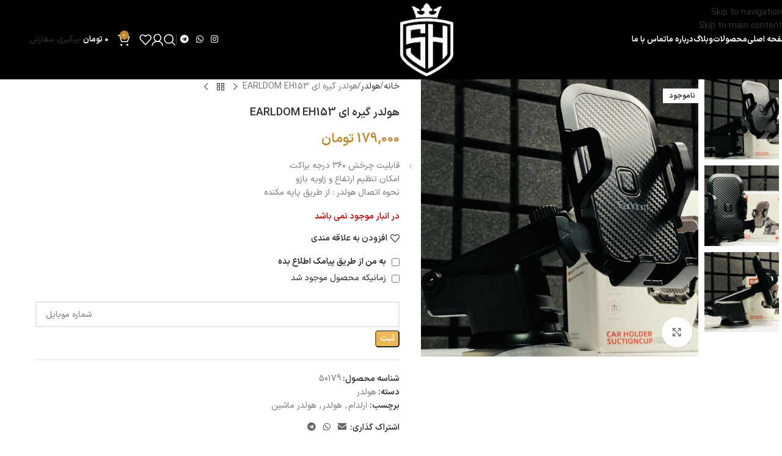

--- FILE ---
content_type: text/html; charset=UTF-8
request_url: https://shayanastore.ir/product/%D9%87%D9%88%D9%84%D8%AF%D8%B1-%DA%AF%DB%8C%D8%B1%D9%87-%D8%A7%DB%8C-earldom-eh153/
body_size: 44427
content:
<!DOCTYPE html>
<html dir="rtl" lang="fa-IR">
<head><meta charset="UTF-8"><script>if(navigator.userAgent.match(/MSIE|Internet Explorer/i)||navigator.userAgent.match(/Trident\/7\..*?rv:11/i)){var href=document.location.href;if(!href.match(/[?&]nowprocket/)){if(href.indexOf("?")==-1){if(href.indexOf("#")==-1){document.location.href=href+"?nowprocket=1"}else{document.location.href=href.replace("#","?nowprocket=1#")}}else{if(href.indexOf("#")==-1){document.location.href=href+"&nowprocket=1"}else{document.location.href=href.replace("#","&nowprocket=1#")}}}}</script><script>(()=>{class RocketLazyLoadScripts{constructor(){this.v="2.0.4",this.userEvents=["keydown","keyup","mousedown","mouseup","mousemove","mouseover","mouseout","touchmove","touchstart","touchend","touchcancel","wheel","click","dblclick","input"],this.attributeEvents=["onblur","onclick","oncontextmenu","ondblclick","onfocus","onmousedown","onmouseenter","onmouseleave","onmousemove","onmouseout","onmouseover","onmouseup","onmousewheel","onscroll","onsubmit"]}async t(){this.i(),this.o(),/iP(ad|hone)/.test(navigator.userAgent)&&this.h(),this.u(),this.l(this),this.m(),this.k(this),this.p(this),this._(),await Promise.all([this.R(),this.L()]),this.lastBreath=Date.now(),this.S(this),this.P(),this.D(),this.O(),this.M(),await this.C(this.delayedScripts.normal),await this.C(this.delayedScripts.defer),await this.C(this.delayedScripts.async),await this.T(),await this.F(),await this.j(),await this.A(),window.dispatchEvent(new Event("rocket-allScriptsLoaded")),this.everythingLoaded=!0,this.lastTouchEnd&&await new Promise(t=>setTimeout(t,500-Date.now()+this.lastTouchEnd)),this.I(),this.H(),this.U(),this.W()}i(){this.CSPIssue=sessionStorage.getItem("rocketCSPIssue"),document.addEventListener("securitypolicyviolation",t=>{this.CSPIssue||"script-src-elem"!==t.violatedDirective||"data"!==t.blockedURI||(this.CSPIssue=!0,sessionStorage.setItem("rocketCSPIssue",!0))},{isRocket:!0})}o(){window.addEventListener("pageshow",t=>{this.persisted=t.persisted,this.realWindowLoadedFired=!0},{isRocket:!0}),window.addEventListener("pagehide",()=>{this.onFirstUserAction=null},{isRocket:!0})}h(){let t;function e(e){t=e}window.addEventListener("touchstart",e,{isRocket:!0}),window.addEventListener("touchend",function i(o){o.changedTouches[0]&&t.changedTouches[0]&&Math.abs(o.changedTouches[0].pageX-t.changedTouches[0].pageX)<10&&Math.abs(o.changedTouches[0].pageY-t.changedTouches[0].pageY)<10&&o.timeStamp-t.timeStamp<200&&(window.removeEventListener("touchstart",e,{isRocket:!0}),window.removeEventListener("touchend",i,{isRocket:!0}),"INPUT"===o.target.tagName&&"text"===o.target.type||(o.target.dispatchEvent(new TouchEvent("touchend",{target:o.target,bubbles:!0})),o.target.dispatchEvent(new MouseEvent("mouseover",{target:o.target,bubbles:!0})),o.target.dispatchEvent(new PointerEvent("click",{target:o.target,bubbles:!0,cancelable:!0,detail:1,clientX:o.changedTouches[0].clientX,clientY:o.changedTouches[0].clientY})),event.preventDefault()))},{isRocket:!0})}q(t){this.userActionTriggered||("mousemove"!==t.type||this.firstMousemoveIgnored?"keyup"===t.type||"mouseover"===t.type||"mouseout"===t.type||(this.userActionTriggered=!0,this.onFirstUserAction&&this.onFirstUserAction()):this.firstMousemoveIgnored=!0),"click"===t.type&&t.preventDefault(),t.stopPropagation(),t.stopImmediatePropagation(),"touchstart"===this.lastEvent&&"touchend"===t.type&&(this.lastTouchEnd=Date.now()),"click"===t.type&&(this.lastTouchEnd=0),this.lastEvent=t.type,t.composedPath&&t.composedPath()[0].getRootNode()instanceof ShadowRoot&&(t.rocketTarget=t.composedPath()[0]),this.savedUserEvents.push(t)}u(){this.savedUserEvents=[],this.userEventHandler=this.q.bind(this),this.userEvents.forEach(t=>window.addEventListener(t,this.userEventHandler,{passive:!1,isRocket:!0})),document.addEventListener("visibilitychange",this.userEventHandler,{isRocket:!0})}U(){this.userEvents.forEach(t=>window.removeEventListener(t,this.userEventHandler,{passive:!1,isRocket:!0})),document.removeEventListener("visibilitychange",this.userEventHandler,{isRocket:!0}),this.savedUserEvents.forEach(t=>{(t.rocketTarget||t.target).dispatchEvent(new window[t.constructor.name](t.type,t))})}m(){const t="return false",e=Array.from(this.attributeEvents,t=>"data-rocket-"+t),i="["+this.attributeEvents.join("],[")+"]",o="[data-rocket-"+this.attributeEvents.join("],[data-rocket-")+"]",s=(e,i,o)=>{o&&o!==t&&(e.setAttribute("data-rocket-"+i,o),e["rocket"+i]=new Function("event",o),e.setAttribute(i,t))};new MutationObserver(t=>{for(const n of t)"attributes"===n.type&&(n.attributeName.startsWith("data-rocket-")||this.everythingLoaded?n.attributeName.startsWith("data-rocket-")&&this.everythingLoaded&&this.N(n.target,n.attributeName.substring(12)):s(n.target,n.attributeName,n.target.getAttribute(n.attributeName))),"childList"===n.type&&n.addedNodes.forEach(t=>{if(t.nodeType===Node.ELEMENT_NODE)if(this.everythingLoaded)for(const i of[t,...t.querySelectorAll(o)])for(const t of i.getAttributeNames())e.includes(t)&&this.N(i,t.substring(12));else for(const e of[t,...t.querySelectorAll(i)])for(const t of e.getAttributeNames())this.attributeEvents.includes(t)&&s(e,t,e.getAttribute(t))})}).observe(document,{subtree:!0,childList:!0,attributeFilter:[...this.attributeEvents,...e]})}I(){this.attributeEvents.forEach(t=>{document.querySelectorAll("[data-rocket-"+t+"]").forEach(e=>{this.N(e,t)})})}N(t,e){const i=t.getAttribute("data-rocket-"+e);i&&(t.setAttribute(e,i),t.removeAttribute("data-rocket-"+e))}k(t){Object.defineProperty(HTMLElement.prototype,"onclick",{get(){return this.rocketonclick||null},set(e){this.rocketonclick=e,this.setAttribute(t.everythingLoaded?"onclick":"data-rocket-onclick","this.rocketonclick(event)")}})}S(t){function e(e,i){let o=e[i];e[i]=null,Object.defineProperty(e,i,{get:()=>o,set(s){t.everythingLoaded?o=s:e["rocket"+i]=o=s}})}e(document,"onreadystatechange"),e(window,"onload"),e(window,"onpageshow");try{Object.defineProperty(document,"readyState",{get:()=>t.rocketReadyState,set(e){t.rocketReadyState=e},configurable:!0}),document.readyState="loading"}catch(t){console.log("WPRocket DJE readyState conflict, bypassing")}}l(t){this.originalAddEventListener=EventTarget.prototype.addEventListener,this.originalRemoveEventListener=EventTarget.prototype.removeEventListener,this.savedEventListeners=[],EventTarget.prototype.addEventListener=function(e,i,o){o&&o.isRocket||!t.B(e,this)&&!t.userEvents.includes(e)||t.B(e,this)&&!t.userActionTriggered||e.startsWith("rocket-")||t.everythingLoaded?t.originalAddEventListener.call(this,e,i,o):(t.savedEventListeners.push({target:this,remove:!1,type:e,func:i,options:o}),"mouseenter"!==e&&"mouseleave"!==e||t.originalAddEventListener.call(this,e,t.savedUserEvents.push,o))},EventTarget.prototype.removeEventListener=function(e,i,o){o&&o.isRocket||!t.B(e,this)&&!t.userEvents.includes(e)||t.B(e,this)&&!t.userActionTriggered||e.startsWith("rocket-")||t.everythingLoaded?t.originalRemoveEventListener.call(this,e,i,o):t.savedEventListeners.push({target:this,remove:!0,type:e,func:i,options:o})}}J(t,e){this.savedEventListeners=this.savedEventListeners.filter(i=>{let o=i.type,s=i.target||window;return e!==o||t!==s||(this.B(o,s)&&(i.type="rocket-"+o),this.$(i),!1)})}H(){EventTarget.prototype.addEventListener=this.originalAddEventListener,EventTarget.prototype.removeEventListener=this.originalRemoveEventListener,this.savedEventListeners.forEach(t=>this.$(t))}$(t){t.remove?this.originalRemoveEventListener.call(t.target,t.type,t.func,t.options):this.originalAddEventListener.call(t.target,t.type,t.func,t.options)}p(t){let e;function i(e){return t.everythingLoaded?e:e.split(" ").map(t=>"load"===t||t.startsWith("load.")?"rocket-jquery-load":t).join(" ")}function o(o){function s(e){const s=o.fn[e];o.fn[e]=o.fn.init.prototype[e]=function(){return this[0]===window&&t.userActionTriggered&&("string"==typeof arguments[0]||arguments[0]instanceof String?arguments[0]=i(arguments[0]):"object"==typeof arguments[0]&&Object.keys(arguments[0]).forEach(t=>{const e=arguments[0][t];delete arguments[0][t],arguments[0][i(t)]=e})),s.apply(this,arguments),this}}if(o&&o.fn&&!t.allJQueries.includes(o)){const e={DOMContentLoaded:[],"rocket-DOMContentLoaded":[]};for(const t in e)document.addEventListener(t,()=>{e[t].forEach(t=>t())},{isRocket:!0});o.fn.ready=o.fn.init.prototype.ready=function(i){function s(){parseInt(o.fn.jquery)>2?setTimeout(()=>i.bind(document)(o)):i.bind(document)(o)}return"function"==typeof i&&(t.realDomReadyFired?!t.userActionTriggered||t.fauxDomReadyFired?s():e["rocket-DOMContentLoaded"].push(s):e.DOMContentLoaded.push(s)),o([])},s("on"),s("one"),s("off"),t.allJQueries.push(o)}e=o}t.allJQueries=[],o(window.jQuery),Object.defineProperty(window,"jQuery",{get:()=>e,set(t){o(t)}})}P(){const t=new Map;document.write=document.writeln=function(e){const i=document.currentScript,o=document.createRange(),s=i.parentElement;let n=t.get(i);void 0===n&&(n=i.nextSibling,t.set(i,n));const c=document.createDocumentFragment();o.setStart(c,0),c.appendChild(o.createContextualFragment(e)),s.insertBefore(c,n)}}async R(){return new Promise(t=>{this.userActionTriggered?t():this.onFirstUserAction=t})}async L(){return new Promise(t=>{document.addEventListener("DOMContentLoaded",()=>{this.realDomReadyFired=!0,t()},{isRocket:!0})})}async j(){return this.realWindowLoadedFired?Promise.resolve():new Promise(t=>{window.addEventListener("load",t,{isRocket:!0})})}M(){this.pendingScripts=[];this.scriptsMutationObserver=new MutationObserver(t=>{for(const e of t)e.addedNodes.forEach(t=>{"SCRIPT"!==t.tagName||t.noModule||t.isWPRocket||this.pendingScripts.push({script:t,promise:new Promise(e=>{const i=()=>{const i=this.pendingScripts.findIndex(e=>e.script===t);i>=0&&this.pendingScripts.splice(i,1),e()};t.addEventListener("load",i,{isRocket:!0}),t.addEventListener("error",i,{isRocket:!0}),setTimeout(i,1e3)})})})}),this.scriptsMutationObserver.observe(document,{childList:!0,subtree:!0})}async F(){await this.X(),this.pendingScripts.length?(await this.pendingScripts[0].promise,await this.F()):this.scriptsMutationObserver.disconnect()}D(){this.delayedScripts={normal:[],async:[],defer:[]},document.querySelectorAll("script[type$=rocketlazyloadscript]").forEach(t=>{t.hasAttribute("data-rocket-src")?t.hasAttribute("async")&&!1!==t.async?this.delayedScripts.async.push(t):t.hasAttribute("defer")&&!1!==t.defer||"module"===t.getAttribute("data-rocket-type")?this.delayedScripts.defer.push(t):this.delayedScripts.normal.push(t):this.delayedScripts.normal.push(t)})}async _(){await this.L();let t=[];document.querySelectorAll("script[type$=rocketlazyloadscript][data-rocket-src]").forEach(e=>{let i=e.getAttribute("data-rocket-src");if(i&&!i.startsWith("data:")){i.startsWith("//")&&(i=location.protocol+i);try{const o=new URL(i).origin;o!==location.origin&&t.push({src:o,crossOrigin:e.crossOrigin||"module"===e.getAttribute("data-rocket-type")})}catch(t){}}}),t=[...new Map(t.map(t=>[JSON.stringify(t),t])).values()],this.Y(t,"preconnect")}async G(t){if(await this.K(),!0!==t.noModule||!("noModule"in HTMLScriptElement.prototype))return new Promise(e=>{let i;function o(){(i||t).setAttribute("data-rocket-status","executed"),e()}try{if(navigator.userAgent.includes("Firefox/")||""===navigator.vendor||this.CSPIssue)i=document.createElement("script"),[...t.attributes].forEach(t=>{let e=t.nodeName;"type"!==e&&("data-rocket-type"===e&&(e="type"),"data-rocket-src"===e&&(e="src"),i.setAttribute(e,t.nodeValue))}),t.text&&(i.text=t.text),t.nonce&&(i.nonce=t.nonce),i.hasAttribute("src")?(i.addEventListener("load",o,{isRocket:!0}),i.addEventListener("error",()=>{i.setAttribute("data-rocket-status","failed-network"),e()},{isRocket:!0}),setTimeout(()=>{i.isConnected||e()},1)):(i.text=t.text,o()),i.isWPRocket=!0,t.parentNode.replaceChild(i,t);else{const i=t.getAttribute("data-rocket-type"),s=t.getAttribute("data-rocket-src");i?(t.type=i,t.removeAttribute("data-rocket-type")):t.removeAttribute("type"),t.addEventListener("load",o,{isRocket:!0}),t.addEventListener("error",i=>{this.CSPIssue&&i.target.src.startsWith("data:")?(console.log("WPRocket: CSP fallback activated"),t.removeAttribute("src"),this.G(t).then(e)):(t.setAttribute("data-rocket-status","failed-network"),e())},{isRocket:!0}),s?(t.fetchPriority="high",t.removeAttribute("data-rocket-src"),t.src=s):t.src="data:text/javascript;base64,"+window.btoa(unescape(encodeURIComponent(t.text)))}}catch(i){t.setAttribute("data-rocket-status","failed-transform"),e()}});t.setAttribute("data-rocket-status","skipped")}async C(t){const e=t.shift();return e?(e.isConnected&&await this.G(e),this.C(t)):Promise.resolve()}O(){this.Y([...this.delayedScripts.normal,...this.delayedScripts.defer,...this.delayedScripts.async],"preload")}Y(t,e){this.trash=this.trash||[];let i=!0;var o=document.createDocumentFragment();t.forEach(t=>{const s=t.getAttribute&&t.getAttribute("data-rocket-src")||t.src;if(s&&!s.startsWith("data:")){const n=document.createElement("link");n.href=s,n.rel=e,"preconnect"!==e&&(n.as="script",n.fetchPriority=i?"high":"low"),t.getAttribute&&"module"===t.getAttribute("data-rocket-type")&&(n.crossOrigin=!0),t.crossOrigin&&(n.crossOrigin=t.crossOrigin),t.integrity&&(n.integrity=t.integrity),t.nonce&&(n.nonce=t.nonce),o.appendChild(n),this.trash.push(n),i=!1}}),document.head.appendChild(o)}W(){this.trash.forEach(t=>t.remove())}async T(){try{document.readyState="interactive"}catch(t){}this.fauxDomReadyFired=!0;try{await this.K(),this.J(document,"readystatechange"),document.dispatchEvent(new Event("rocket-readystatechange")),await this.K(),document.rocketonreadystatechange&&document.rocketonreadystatechange(),await this.K(),this.J(document,"DOMContentLoaded"),document.dispatchEvent(new Event("rocket-DOMContentLoaded")),await this.K(),this.J(window,"DOMContentLoaded"),window.dispatchEvent(new Event("rocket-DOMContentLoaded"))}catch(t){console.error(t)}}async A(){try{document.readyState="complete"}catch(t){}try{await this.K(),this.J(document,"readystatechange"),document.dispatchEvent(new Event("rocket-readystatechange")),await this.K(),document.rocketonreadystatechange&&document.rocketonreadystatechange(),await this.K(),this.J(window,"load"),window.dispatchEvent(new Event("rocket-load")),await this.K(),window.rocketonload&&window.rocketonload(),await this.K(),this.allJQueries.forEach(t=>t(window).trigger("rocket-jquery-load")),await this.K(),this.J(window,"pageshow");const t=new Event("rocket-pageshow");t.persisted=this.persisted,window.dispatchEvent(t),await this.K(),window.rocketonpageshow&&window.rocketonpageshow({persisted:this.persisted})}catch(t){console.error(t)}}async K(){Date.now()-this.lastBreath>45&&(await this.X(),this.lastBreath=Date.now())}async X(){return document.hidden?new Promise(t=>setTimeout(t)):new Promise(t=>requestAnimationFrame(t))}B(t,e){return e===document&&"readystatechange"===t||(e===document&&"DOMContentLoaded"===t||(e===window&&"DOMContentLoaded"===t||(e===window&&"load"===t||e===window&&"pageshow"===t)))}static run(){(new RocketLazyLoadScripts).t()}}RocketLazyLoadScripts.run()})();</script>
	
	<link rel="profile" href="https://gmpg.org/xfn/11">
	<link rel="pingback" href="https://shayanastore.ir/xmlrpc.php">

	<title>هولدر گیره ای EARLDOM EH153 &#8211; شایانا استور</title>
<meta name='robots' content='max-image-preview:large' />
	<style>img:is([sizes="auto" i], [sizes^="auto," i]) { contain-intrinsic-size: 3000px 1500px }</style>
	
<link rel="alternate" type="application/rss+xml" title="شایانا استور &raquo; خوراک" href="https://shayanastore.ir/feed/" />
<link rel="alternate" type="application/rss+xml" title="شایانا استور &raquo; خوراک دیدگاه‌ها" href="https://shayanastore.ir/comments/feed/" />
<link rel="alternate" type="application/rss+xml" title="شایانا استور &raquo; هولدر گیره ای EARLDOM EH153 خوراک دیدگاه‌ها" href="https://shayanastore.ir/product/%d9%87%d9%88%d9%84%d8%af%d8%b1-%da%af%db%8c%d8%b1%d9%87-%d8%a7%db%8c-earldom-eh153/feed/" />
<link data-minify="1" rel='stylesheet' id='digits-login-style-css' href='https://shayanastore.ir/wp-content/cache/min/1/wp-content/plugins/digits/assets/css/login.css?ver=1769002582' type='text/css' media='all' />
<link data-minify="1" rel='stylesheet' id='digits-style-css' href='https://shayanastore.ir/wp-content/cache/min/1/wp-content/plugins/digits/assets/css/main.css?ver=1769002582' type='text/css' media='all' />
<style id='digits-style-inline-css' type='text/css'>

                #woocommerce-order-data .address p:nth-child(3) a,.woocommerce-customer-details--phone{
                    text-align:right;
                    }
</style>
<link data-minify="1" rel='stylesheet' id='digits-login-style-rtl-css' href='https://shayanastore.ir/wp-content/cache/min/1/wp-content/plugins/digits/assets/css/login-rtl.css?ver=1769002582' type='text/css' media='all' />
<style id='woocommerce-inline-inline-css' type='text/css'>
.woocommerce form .form-row .required { visibility: visible; }
</style>
<link data-minify="1" rel='stylesheet' id='ywmmq-frontend-css' href='https://shayanastore.ir/wp-content/cache/min/1/wp-content/plugins/yith-woocommerce-minimum-maximum-quantity-premium/assets/css/frontend.min.css?ver=1769002582' type='text/css' media='all' />
<link rel='stylesheet' id='child-style-css' href='https://shayanastore.ir/wp-content/themes/woodmart-child/style.css?ver=8.3.4' type='text/css' media='all' />
<link data-minify="1" rel='stylesheet' id='elementor-icons-css' href='https://shayanastore.ir/wp-content/cache/min/1/wp-content/plugins/elementor/assets/lib/eicons/css/elementor-icons.min.css?ver=1769002582' type='text/css' media='all' />
<link rel='stylesheet' id='elementor-frontend-css' href='https://shayanastore.ir/wp-content/plugins/elementor/assets/css/frontend-rtl.min.css?ver=3.33.2' type='text/css' media='all' />
<link data-minify="1" rel='stylesheet' id='elementor-post-13-css' href='https://shayanastore.ir/wp-content/cache/min/1/wp-content/uploads/elementor/css/post-13.css?ver=1769002582' type='text/css' media='all' />
<link rel='stylesheet' id='wd-style-base-css' href='https://shayanastore.ir/wp-content/cache/background-css/1/shayanastore.ir/wp-content/themes/woodmart/css/parts/base-rtl.min.css?ver=8.3.4&wpr_t=1769893558' type='text/css' media='all' />
<link rel='stylesheet' id='wd-helpers-wpb-elem-css' href='https://shayanastore.ir/wp-content/themes/woodmart/css/parts/helpers-wpb-elem.min.css?ver=8.3.4' type='text/css' media='all' />
<link rel='stylesheet' id='wd-elementor-base-css' href='https://shayanastore.ir/wp-content/themes/woodmart/css/parts/int-elem-base-rtl.min.css?ver=8.3.4' type='text/css' media='all' />
<link rel='stylesheet' id='wd-woocommerce-base-css' href='https://shayanastore.ir/wp-content/themes/woodmart/css/parts/woocommerce-base-rtl.min.css?ver=8.3.4' type='text/css' media='all' />
<link rel='stylesheet' id='wd-mod-star-rating-css' href='https://shayanastore.ir/wp-content/themes/woodmart/css/parts/mod-star-rating.min.css?ver=8.3.4' type='text/css' media='all' />
<link rel='stylesheet' id='wd-woocommerce-block-notices-css' href='https://shayanastore.ir/wp-content/themes/woodmart/css/parts/woo-mod-block-notices-rtl.min.css?ver=8.3.4' type='text/css' media='all' />
<link rel='stylesheet' id='wd-woo-mod-quantity-css' href='https://shayanastore.ir/wp-content/themes/woodmart/css/parts/woo-mod-quantity.min.css?ver=8.3.4' type='text/css' media='all' />
<link rel='stylesheet' id='wd-woo-single-prod-el-base-css' href='https://shayanastore.ir/wp-content/themes/woodmart/css/parts/woo-single-prod-el-base.min.css?ver=8.3.4' type='text/css' media='all' />
<link rel='stylesheet' id='wd-woo-mod-stock-status-css' href='https://shayanastore.ir/wp-content/themes/woodmart/css/parts/woo-mod-stock-status.min.css?ver=8.3.4' type='text/css' media='all' />
<link rel='stylesheet' id='wd-woo-mod-shop-attributes-css' href='https://shayanastore.ir/wp-content/themes/woodmart/css/parts/woo-mod-shop-attributes.min.css?ver=8.3.4' type='text/css' media='all' />
<link rel='stylesheet' id='wd-header-base-css' href='https://shayanastore.ir/wp-content/themes/woodmart/css/parts/header-base-rtl.min.css?ver=8.3.4' type='text/css' media='all' />
<link rel='stylesheet' id='wd-mod-tools-css' href='https://shayanastore.ir/wp-content/themes/woodmart/css/parts/mod-tools.min.css?ver=8.3.4' type='text/css' media='all' />
<link rel='stylesheet' id='wd-header-elements-base-css' href='https://shayanastore.ir/wp-content/themes/woodmart/css/parts/header-el-base-rtl.min.css?ver=8.3.4' type='text/css' media='all' />
<link rel='stylesheet' id='wd-social-icons-css' href='https://shayanastore.ir/wp-content/themes/woodmart/css/parts/el-social-icons.min.css?ver=8.3.4' type='text/css' media='all' />
<link rel='stylesheet' id='wd-header-search-css' href='https://shayanastore.ir/wp-content/themes/woodmart/css/parts/header-el-search-rtl.min.css?ver=8.3.4' type='text/css' media='all' />
<link rel='stylesheet' id='wd-woo-mod-login-form-css' href='https://shayanastore.ir/wp-content/themes/woodmart/css/parts/woo-mod-login-form.min.css?ver=8.3.4' type='text/css' media='all' />
<link rel='stylesheet' id='wd-header-my-account-css' href='https://shayanastore.ir/wp-content/themes/woodmart/css/parts/header-el-my-account-rtl.min.css?ver=8.3.4' type='text/css' media='all' />
<link rel='stylesheet' id='wd-header-cart-side-css' href='https://shayanastore.ir/wp-content/themes/woodmart/css/parts/header-el-cart-side.min.css?ver=8.3.4' type='text/css' media='all' />
<link rel='stylesheet' id='wd-header-cart-css' href='https://shayanastore.ir/wp-content/themes/woodmart/css/parts/header-el-cart-rtl.min.css?ver=8.3.4' type='text/css' media='all' />
<link rel='stylesheet' id='wd-widget-shopping-cart-css' href='https://shayanastore.ir/wp-content/themes/woodmart/css/parts/woo-widget-shopping-cart.min.css?ver=8.3.4' type='text/css' media='all' />
<link rel='stylesheet' id='wd-widget-product-list-css' href='https://shayanastore.ir/wp-content/themes/woodmart/css/parts/woo-widget-product-list.min.css?ver=8.3.4' type='text/css' media='all' />
<link rel='stylesheet' id='wd-button-css' href='https://shayanastore.ir/wp-content/themes/woodmart/css/parts/el-button.min.css?ver=8.3.4' type='text/css' media='all' />
<link rel='stylesheet' id='wd-header-mobile-nav-dropdown-css' href='https://shayanastore.ir/wp-content/themes/woodmart/css/parts/header-el-mobile-nav-dropdown.min.css?ver=8.3.4' type='text/css' media='all' />
<link rel='stylesheet' id='wd-header-my-account-dropdown-css' href='https://shayanastore.ir/wp-content/themes/woodmart/css/parts/header-el-my-account-dropdown-rtl.min.css?ver=8.3.4' type='text/css' media='all' />
<link rel='stylesheet' id='wd-page-title-css' href='https://shayanastore.ir/wp-content/themes/woodmart/css/parts/page-title.min.css?ver=8.3.4' type='text/css' media='all' />
<link rel='stylesheet' id='wd-woo-single-prod-predefined-css' href='https://shayanastore.ir/wp-content/themes/woodmart/css/parts/woo-single-prod-predefined-rtl.min.css?ver=8.3.4' type='text/css' media='all' />
<link rel='stylesheet' id='wd-woo-single-prod-and-quick-view-predefined-css' href='https://shayanastore.ir/wp-content/themes/woodmart/css/parts/woo-single-prod-and-quick-view-predefined-rtl.min.css?ver=8.3.4' type='text/css' media='all' />
<link rel='stylesheet' id='wd-woo-single-prod-el-tabs-predefined-css' href='https://shayanastore.ir/wp-content/themes/woodmart/css/parts/woo-single-prod-el-tabs-predefined.min.css?ver=8.3.4' type='text/css' media='all' />
<link rel='stylesheet' id='wd-woo-single-prod-el-gallery-css' href='https://shayanastore.ir/wp-content/themes/woodmart/css/parts/woo-single-prod-el-gallery.min.css?ver=8.3.4' type='text/css' media='all' />
<link rel='stylesheet' id='wd-woo-single-prod-el-gallery-opt-thumb-left-desktop-css' href='https://shayanastore.ir/wp-content/themes/woodmart/css/parts/woo-single-prod-el-gallery-opt-thumb-left-desktop.min.css?ver=8.3.4' type='text/css' media='all' />
<link rel='stylesheet' id='wd-swiper-css' href='https://shayanastore.ir/wp-content/themes/woodmart/css/parts/lib-swiper-rtl.min.css?ver=8.3.4' type='text/css' media='all' />
<link rel='stylesheet' id='wd-woo-mod-product-labels-css' href='https://shayanastore.ir/wp-content/themes/woodmart/css/parts/woo-mod-product-labels.min.css?ver=8.3.4' type='text/css' media='all' />
<link rel='stylesheet' id='wd-woo-mod-product-labels-rect-css' href='https://shayanastore.ir/wp-content/themes/woodmart/css/parts/woo-mod-product-labels-rect.min.css?ver=8.3.4' type='text/css' media='all' />
<link rel='stylesheet' id='wd-swiper-arrows-css' href='https://shayanastore.ir/wp-content/themes/woodmart/css/parts/lib-swiper-arrows-rtl.min.css?ver=8.3.4' type='text/css' media='all' />
<link rel='stylesheet' id='wd-photoswipe-css' href='https://shayanastore.ir/wp-content/cache/background-css/1/shayanastore.ir/wp-content/themes/woodmart/css/parts/lib-photoswipe-rtl.min.css?ver=8.3.4&wpr_t=1769893558' type='text/css' media='all' />
<link rel='stylesheet' id='wd-woo-single-prod-el-navigation-css' href='https://shayanastore.ir/wp-content/themes/woodmart/css/parts/woo-single-prod-el-navigation-rtl.min.css?ver=8.3.4' type='text/css' media='all' />
<link rel='stylesheet' id='wd-tabs-css' href='https://shayanastore.ir/wp-content/themes/woodmart/css/parts/el-tabs-rtl.min.css?ver=8.3.4' type='text/css' media='all' />
<link rel='stylesheet' id='wd-woo-single-prod-el-tabs-opt-layout-tabs-css' href='https://shayanastore.ir/wp-content/themes/woodmart/css/parts/woo-single-prod-el-tabs-opt-layout-tabs.min.css?ver=8.3.4' type='text/css' media='all' />
<link rel='stylesheet' id='wd-accordion-css' href='https://shayanastore.ir/wp-content/themes/woodmart/css/parts/el-accordion.min.css?ver=8.3.4' type='text/css' media='all' />
<link rel='stylesheet' id='wd-accordion-elem-wpb-css' href='https://shayanastore.ir/wp-content/themes/woodmart/css/parts/el-accordion-wpb-elem-rtl.min.css?ver=8.3.4' type='text/css' media='all' />
<link rel='stylesheet' id='wd-woo-single-prod-el-reviews-css' href='https://shayanastore.ir/wp-content/themes/woodmart/css/parts/woo-single-prod-el-reviews.min.css?ver=8.3.4' type='text/css' media='all' />
<link rel='stylesheet' id='wd-woo-single-prod-el-reviews-style-1-css' href='https://shayanastore.ir/wp-content/themes/woodmart/css/parts/woo-single-prod-el-reviews-style-1.min.css?ver=8.3.4' type='text/css' media='all' />
<link rel='stylesheet' id='wd-post-types-mod-comments-css' href='https://shayanastore.ir/wp-content/themes/woodmart/css/parts/post-types-mod-comments.min.css?ver=8.3.4' type='text/css' media='all' />
<link rel='stylesheet' id='wd-product-loop-css' href='https://shayanastore.ir/wp-content/themes/woodmart/css/parts/woo-product-loop-rtl.min.css?ver=8.3.4' type='text/css' media='all' />
<link rel='stylesheet' id='wd-product-loop-standard-css' href='https://shayanastore.ir/wp-content/themes/woodmart/css/parts/woo-product-loop-standard.min.css?ver=8.3.4' type='text/css' media='all' />
<link rel='stylesheet' id='wd-woo-mod-add-btn-replace-css' href='https://shayanastore.ir/wp-content/themes/woodmart/css/parts/woo-mod-add-btn-replace.min.css?ver=8.3.4' type='text/css' media='all' />
<link rel='stylesheet' id='wd-mfp-popup-css' href='https://shayanastore.ir/wp-content/themes/woodmart/css/parts/lib-magnific-popup-rtl.min.css?ver=8.3.4' type='text/css' media='all' />
<link rel='stylesheet' id='wd-mod-animations-transform-css' href='https://shayanastore.ir/wp-content/themes/woodmart/css/parts/mod-animations-transform.min.css?ver=8.3.4' type='text/css' media='all' />
<link rel='stylesheet' id='wd-mod-transform-css' href='https://shayanastore.ir/wp-content/themes/woodmart/css/parts/mod-transform.min.css?ver=8.3.4' type='text/css' media='all' />
<link rel='stylesheet' id='wd-swiper-pagin-css' href='https://shayanastore.ir/wp-content/themes/woodmart/css/parts/lib-swiper-pagin.min.css?ver=8.3.4' type='text/css' media='all' />
<link rel='stylesheet' id='wd-footer-base-css' href='https://shayanastore.ir/wp-content/themes/woodmart/css/parts/footer-base.min.css?ver=8.3.4' type='text/css' media='all' />
<link rel='stylesheet' id='wd-scroll-top-css' href='https://shayanastore.ir/wp-content/themes/woodmart/css/parts/opt-scrolltotop-rtl.min.css?ver=8.3.4' type='text/css' media='all' />
<link rel='stylesheet' id='wd-header-search-fullscreen-css' href='https://shayanastore.ir/wp-content/themes/woodmart/css/parts/header-el-search-fullscreen-general.min.css?ver=8.3.4' type='text/css' media='all' />
<link rel='stylesheet' id='wd-header-search-fullscreen-1-css' href='https://shayanastore.ir/wp-content/themes/woodmart/css/parts/header-el-search-fullscreen-1.min.css?ver=8.3.4' type='text/css' media='all' />
<link rel='stylesheet' id='wd-wd-search-form-css' href='https://shayanastore.ir/wp-content/themes/woodmart/css/parts/wd-search-form.min.css?ver=8.3.4' type='text/css' media='all' />
<link rel='stylesheet' id='wd-wd-search-results-css' href='https://shayanastore.ir/wp-content/themes/woodmart/css/parts/wd-search-results.min.css?ver=8.3.4' type='text/css' media='all' />
<link rel='stylesheet' id='wd-wd-search-dropdown-css' href='https://shayanastore.ir/wp-content/themes/woodmart/css/parts/wd-search-dropdown-rtl.min.css?ver=8.3.4' type='text/css' media='all' />
<link rel='stylesheet' id='wd-bottom-toolbar-css' href='https://shayanastore.ir/wp-content/themes/woodmart/css/parts/opt-bottom-toolbar-rtl.min.css?ver=8.3.4' type='text/css' media='all' />
<link data-minify="1" rel='stylesheet' id='xts-style-theme_settings_default-css' href='https://shayanastore.ir/wp-content/cache/min/1/wp-content/uploads/2026/01/xts-theme_settings_default-1768996479.css?ver=1769002582' type='text/css' media='all' />
<link data-minify="1" rel='stylesheet' id='elementor-gf-local-roboto-css' href='https://shayanastore.ir/wp-content/cache/min/1/wp-content/uploads/elementor/google-fonts/css/roboto.css?ver=1769002582' type='text/css' media='all' />
<link data-minify="1" rel='stylesheet' id='elementor-gf-local-robotoslab-css' href='https://shayanastore.ir/wp-content/cache/min/1/wp-content/uploads/elementor/google-fonts/css/robotoslab.css?ver=1769002582' type='text/css' media='all' />
<script type="text/javascript" src="https://shayanastore.ir/wp-includes/js/jquery/jquery.min.js?ver=3.7.1" id="jquery-core-js"></script>
<script type="text/javascript" src="https://shayanastore.ir/wp-content/plugins/woocommerce/assets/js/jquery-blockui/jquery.blockUI.min.js?ver=2.7.0-wc.10.3.7" id="wc-jquery-blockui-js" defer="defer" data-wp-strategy="defer"></script>
<script type="text/javascript" id="wc-add-to-cart-js-extra">
/* <![CDATA[ */
var wc_add_to_cart_params = {"ajax_url":"\/wp-admin\/admin-ajax.php","wc_ajax_url":"\/?wc-ajax=%%endpoint%%","i18n_view_cart":"\u0645\u0634\u0627\u0647\u062f\u0647 \u0633\u0628\u062f \u062e\u0631\u06cc\u062f","cart_url":"https:\/\/shayanastore.ir\/cart\/","is_cart":"","cart_redirect_after_add":"no"};
/* ]]> */
</script>
<script type="rocketlazyloadscript" data-rocket-type="text/javascript" data-rocket-src="https://shayanastore.ir/wp-content/plugins/woocommerce/assets/js/frontend/add-to-cart.min.js?ver=10.3.7" id="wc-add-to-cart-js" defer="defer" data-wp-strategy="defer"></script>
<script type="text/javascript" src="https://shayanastore.ir/wp-content/plugins/woocommerce/assets/js/zoom/jquery.zoom.min.js?ver=1.7.21-wc.10.3.7" id="wc-zoom-js" defer="defer" data-wp-strategy="defer"></script>
<script type="text/javascript" id="wc-single-product-js-extra">
/* <![CDATA[ */
var wc_single_product_params = {"i18n_required_rating_text":"\u062e\u0648\u0627\u0647\u0634\u0645\u0646\u062f\u06cc\u0645 \u06cc\u06a9 \u0631\u062a\u0628\u0647 \u0631\u0627 \u0627\u0646\u062a\u062e\u0627\u0628 \u06a9\u0646\u06cc\u062f","i18n_rating_options":["1 of 5 stars","2 of 5 stars","3 of 5 stars","4 of 5 stars","5 of 5 stars"],"i18n_product_gallery_trigger_text":"\u0645\u0634\u0627\u0647\u062f\u0647 \u06af\u0627\u0644\u0631\u06cc \u062a\u0635\u0627\u0648\u06cc\u0631 \u062f\u0631 \u062d\u0627\u0644\u062a \u062a\u0645\u0627\u0645 \u0635\u0641\u062d\u0647","review_rating_required":"yes","flexslider":{"rtl":true,"animation":"slide","smoothHeight":true,"directionNav":false,"controlNav":"thumbnails","slideshow":false,"animationSpeed":500,"animationLoop":false,"allowOneSlide":false},"zoom_enabled":"","zoom_options":[],"photoswipe_enabled":"","photoswipe_options":{"shareEl":false,"closeOnScroll":false,"history":false,"hideAnimationDuration":0,"showAnimationDuration":0},"flexslider_enabled":""};
/* ]]> */
</script>
<script type="text/javascript" src="https://shayanastore.ir/wp-content/plugins/woocommerce/assets/js/frontend/single-product.min.js?ver=10.3.7" id="wc-single-product-js" defer="defer" data-wp-strategy="defer"></script>
<script type="text/javascript" src="https://shayanastore.ir/wp-content/plugins/woocommerce/assets/js/js-cookie/js.cookie.min.js?ver=2.1.4-wc.10.3.7" id="wc-js-cookie-js" defer="defer" data-wp-strategy="defer"></script>
<script type="text/javascript" id="woocommerce-js-extra">
/* <![CDATA[ */
var woocommerce_params = {"ajax_url":"\/wp-admin\/admin-ajax.php","wc_ajax_url":"\/?wc-ajax=%%endpoint%%","i18n_password_show":"\u0646\u0645\u0627\u06cc\u0634 \u0631\u0645\u0632\u0639\u0628\u0648\u0631","i18n_password_hide":"Hide password"};
/* ]]> */
</script>
<script type="rocketlazyloadscript" data-rocket-type="text/javascript" data-rocket-src="https://shayanastore.ir/wp-content/plugins/woocommerce/assets/js/frontend/woocommerce.min.js?ver=10.3.7" id="woocommerce-js" defer="defer" data-wp-strategy="defer"></script>
<script type="rocketlazyloadscript" data-rocket-type="text/javascript" data-rocket-src="https://shayanastore.ir/wp-content/themes/woodmart/js/libs/device.min.js?ver=8.3.4" id="wd-device-library-js"></script>
<script type="text/javascript" src="https://shayanastore.ir/wp-content/themes/woodmart/js/scripts/global/scrollBar.min.js?ver=8.3.4" id="wd-scrollbar-js"></script>
<link rel="https://api.w.org/" href="https://shayanastore.ir/wp-json/" /><link rel="alternate" title="JSON" type="application/json" href="https://shayanastore.ir/wp-json/wp/v2/product/6285" /><link rel="EditURI" type="application/rsd+xml" title="RSD" href="https://shayanastore.ir/xmlrpc.php?rsd" />
<link data-minify="1" rel="stylesheet" href="https://shayanastore.ir/wp-content/cache/min/1/wp-content/themes/woodmart-child/rtl.css?ver=1769002582" type="text/css" media="screen" /><meta name="generator" content="WordPress 6.8.3" />
<meta name="generator" content="WooCommerce 10.3.7" />
<link rel="canonical" href="https://shayanastore.ir/product/%d9%87%d9%88%d9%84%d8%af%d8%b1-%da%af%db%8c%d8%b1%d9%87-%d8%a7%db%8c-earldom-eh153/" />
<link rel='shortlink' href='https://shayanastore.ir/?p=6285' />
<link rel="alternate" title="oEmbed (JSON)" type="application/json+oembed" href="https://shayanastore.ir/wp-json/oembed/1.0/embed?url=https%3A%2F%2Fshayanastore.ir%2Fproduct%2F%25d9%2587%25d9%2588%25d9%2584%25d8%25af%25d8%25b1-%25da%25af%25db%258c%25d8%25b1%25d9%2587-%25d8%25a7%25db%258c-earldom-eh153%2F" />
<link rel="alternate" title="oEmbed (XML)" type="text/xml+oembed" href="https://shayanastore.ir/wp-json/oembed/1.0/embed?url=https%3A%2F%2Fshayanastore.ir%2Fproduct%2F%25d9%2587%25d9%2588%25d9%2584%25d8%25af%25d8%25b1-%25da%25af%25db%258c%25d8%25b1%25d9%2587-%25d8%25a7%25db%258c-earldom-eh153%2F&#038;format=xml" />
					<meta name="viewport" content="width=device-width, initial-scale=1">
										<noscript><style>.woocommerce-product-gallery{ opacity: 1 !important; }</style></noscript>
	<meta name="generator" content="Elementor 3.33.2; features: additional_custom_breakpoints; settings: css_print_method-external, google_font-enabled, font_display-auto">
			<style>
				.e-con.e-parent:nth-of-type(n+4):not(.e-lazyloaded):not(.e-no-lazyload),
				.e-con.e-parent:nth-of-type(n+4):not(.e-lazyloaded):not(.e-no-lazyload) * {
					background-image: none !important;
				}
				@media screen and (max-height: 1024px) {
					.e-con.e-parent:nth-of-type(n+3):not(.e-lazyloaded):not(.e-no-lazyload),
					.e-con.e-parent:nth-of-type(n+3):not(.e-lazyloaded):not(.e-no-lazyload) * {
						background-image: none !important;
					}
				}
				@media screen and (max-height: 640px) {
					.e-con.e-parent:nth-of-type(n+2):not(.e-lazyloaded):not(.e-no-lazyload),
					.e-con.e-parent:nth-of-type(n+2):not(.e-lazyloaded):not(.e-no-lazyload) * {
						background-image: none !important;
					}
				}
			</style>
			        <style type="text/css">
            .digits_secure_modal_box, .digits_ui,
            .digits_secure_modal_box *, .digits_ui *,
            .digits_font, .dig_ma-box, .dig_ma-box input, .dig_ma-box input::placeholder, .dig_ma-box ::placeholder, .dig_ma-box label, .dig_ma-box button, .dig_ma-box select, .dig_ma-box * {
                font-family: 'Yekan', sans-serif;
            }
        </style>
        <link rel="icon" href="https://shayanastore.ir/wp-content/uploads/2022/04/cropped-favicon-1-32x32.jpg" sizes="32x32" />
<link rel="icon" href="https://shayanastore.ir/wp-content/uploads/2022/04/cropped-favicon-1-192x192.jpg" sizes="192x192" />
<link rel="apple-touch-icon" href="https://shayanastore.ir/wp-content/uploads/2022/04/cropped-favicon-1-180x180.jpg" />
<meta name="msapplication-TileImage" content="https://shayanastore.ir/wp-content/uploads/2022/04/cropped-favicon-1-270x270.jpg" />
		<style type="text/css" id="wp-custom-css">
			.product-grid-item .product-image-link img, .product-grid-item .hover-img img {
    border-top-right-radius: 10px;
    border-top-left-radius: 10px;
}
.wd-hover-tiled .product-element-bottom {
    padding: 15px 20px;
    background-color: var(--bgcolor-white);
    border-bottom-right-radius: 10px;
    border-bottom-left-radius: 10px;
}		</style>
		<style>
		
		</style>			<style id="wd-style-header_308738-css" data-type="wd-style-header_308738">
				:root{
	--wd-top-bar-h: .00001px;
	--wd-top-bar-sm-h: .00001px;
	--wd-top-bar-sticky-h: .00001px;
	--wd-top-bar-brd-w: .00001px;

	--wd-header-general-h: 130px;
	--wd-header-general-sm-h: 90px;
	--wd-header-general-sticky-h: .00001px;
	--wd-header-general-brd-w: .00001px;

	--wd-header-bottom-h: 50px;
	--wd-header-bottom-sm-h: .00001px;
	--wd-header-bottom-sticky-h: .00001px;
	--wd-header-bottom-brd-w: .00001px;

	--wd-header-clone-h: .00001px;

	--wd-header-brd-w: calc(var(--wd-top-bar-brd-w) + var(--wd-header-general-brd-w) + var(--wd-header-bottom-brd-w));
	--wd-header-h: calc(var(--wd-top-bar-h) + var(--wd-header-general-h) + var(--wd-header-bottom-h) + var(--wd-header-brd-w));
	--wd-header-sticky-h: calc(var(--wd-top-bar-sticky-h) + var(--wd-header-general-sticky-h) + var(--wd-header-bottom-sticky-h) + var(--wd-header-clone-h) + var(--wd-header-brd-w));
	--wd-header-sm-h: calc(var(--wd-top-bar-sm-h) + var(--wd-header-general-sm-h) + var(--wd-header-bottom-sm-h) + var(--wd-header-brd-w));
}






.whb-header-bottom .wd-dropdown {
	margin-top: 4px;
}

.whb-header-bottom .wd-dropdown:after {
	height: 15px;
}



		
.whb-top-bar {
	background-color: rgba(130, 183, 53, 1);
}

.whb-duljtjrl87kj7pmuut6b form.searchform {
	--wd-form-height: 46px;
}
.whb-general-header {
	background-color: rgba(0, 0, 0, 1);border-bottom-width: 0px;border-bottom-style: solid;
}
			</style>
			<noscript><style id="rocket-lazyload-nojs-css">.rll-youtube-player, [data-lazy-src]{display:none !important;}</style></noscript><style id="wpr-lazyload-bg-container"></style><style id="wpr-lazyload-bg-exclusion"></style>
<noscript>
<style id="wpr-lazyload-bg-nostyle">input[type="date"]{--wpr-bg-4717fa4e-163f-4a0b-9c57-43381b658b31: url('https://shayanastore.ir/wp-content/themes/woodmart/inc/admin/assets/images/calend-d.svg');}[class*="color-scheme-light"] input[type='date']{--wpr-bg-e889f216-83e7-4b15-adc9-c98344b639f0: url('https://shayanastore.ir/wp-content/themes/woodmart/inc/admin/assets/images/calend-l.svg');}.pswp__button,[class*="pswp__button--arrow--"]:before{--wpr-bg-d3700a78-83da-4f1e-bb9b-6912651c43bc: url('https://shayanastore.ir/wp-content/themes/woodmart/images/default-skin.png');}.pswp--svg .pswp__button,.pswp--svg [class*="pswp__button--arrow--"]:before{--wpr-bg-f114c615-410e-49fc-93b7-3dd48d1d0343: url('https://shayanastore.ir/wp-content/themes/woodmart/images/default-skin.svg');}.untdovr_flag_container_flag{--wpr-bg-8ad358d1-8ff0-45e6-b120-8f564a6911b6: url('https://shayanastore.ir/wp-content/plugins/digits/assets/images/flags-sprite.png');}</style>
</noscript>
<script type="application/javascript">const rocket_pairs = [{"selector":"input[type=\"date\"]","style":"input[type=\"date\"]{--wpr-bg-4717fa4e-163f-4a0b-9c57-43381b658b31: url('https:\/\/shayanastore.ir\/wp-content\/themes\/woodmart\/inc\/admin\/assets\/images\/calend-d.svg');}","hash":"4717fa4e-163f-4a0b-9c57-43381b658b31","url":"https:\/\/shayanastore.ir\/wp-content\/themes\/woodmart\/inc\/admin\/assets\/images\/calend-d.svg"},{"selector":"[class*=\"color-scheme-light\"] input[type='date']","style":"[class*=\"color-scheme-light\"] input[type='date']{--wpr-bg-e889f216-83e7-4b15-adc9-c98344b639f0: url('https:\/\/shayanastore.ir\/wp-content\/themes\/woodmart\/inc\/admin\/assets\/images\/calend-l.svg');}","hash":"e889f216-83e7-4b15-adc9-c98344b639f0","url":"https:\/\/shayanastore.ir\/wp-content\/themes\/woodmart\/inc\/admin\/assets\/images\/calend-l.svg"},{"selector":".pswp__button,[class*=\"pswp__button--arrow--\"]","style":".pswp__button,[class*=\"pswp__button--arrow--\"]:before{--wpr-bg-d3700a78-83da-4f1e-bb9b-6912651c43bc: url('https:\/\/shayanastore.ir\/wp-content\/themes\/woodmart\/images\/default-skin.png');}","hash":"d3700a78-83da-4f1e-bb9b-6912651c43bc","url":"https:\/\/shayanastore.ir\/wp-content\/themes\/woodmart\/images\/default-skin.png"},{"selector":".pswp--svg .pswp__button,.pswp--svg [class*=\"pswp__button--arrow--\"]","style":".pswp--svg .pswp__button,.pswp--svg [class*=\"pswp__button--arrow--\"]:before{--wpr-bg-f114c615-410e-49fc-93b7-3dd48d1d0343: url('https:\/\/shayanastore.ir\/wp-content\/themes\/woodmart\/images\/default-skin.svg');}","hash":"f114c615-410e-49fc-93b7-3dd48d1d0343","url":"https:\/\/shayanastore.ir\/wp-content\/themes\/woodmart\/images\/default-skin.svg"},{"selector":".untdovr_flag_container_flag","style":".untdovr_flag_container_flag{--wpr-bg-8ad358d1-8ff0-45e6-b120-8f564a6911b6: url('https:\/\/shayanastore.ir\/wp-content\/plugins\/digits\/assets\/images\/flags-sprite.png');}","hash":"8ad358d1-8ff0-45e6-b120-8f564a6911b6","url":"https:\/\/shayanastore.ir\/wp-content\/plugins\/digits\/assets\/images\/flags-sprite.png"}]; const rocket_excluded_pairs = [];</script><meta name="generator" content="WP Rocket 3.20.1.2" data-wpr-features="wpr_lazyload_css_bg_img wpr_delay_js wpr_minify_js wpr_lazyload_images wpr_lazyload_iframes wpr_image_dimensions wpr_minify_css wpr_preload_links wpr_host_fonts_locally wpr_desktop" /></head>

<body class="rtl wp-singular product-template-default single single-product postid-6285 wp-theme-woodmart wp-child-theme-woodmart-child theme-woodmart woocommerce woocommerce-page woocommerce-no-js wrapper-full-width  categories-accordion-on woodmart-ajax-shop-on sticky-toolbar-on elementor-default elementor-kit-13">
			<script type="rocketlazyloadscript" data-rocket-type="text/javascript" id="wd-flicker-fix">// Flicker fix.</script>		<div data-rocket-location-hash="1d2f525ce3ea968146219c11c5fd2e8a" class="wd-skip-links">
								<a href="#menu-custom-main-menu" class="wd-skip-navigation btn">
						Skip to navigation					</a>
								<a href="#main-content" class="wd-skip-content btn">
				Skip to main content			</a>
		</div>
			
	
	<div data-rocket-location-hash="cac5a6d623ac7d282dcc5185b5772dc7" class="wd-page-wrapper website-wrapper">
									<header data-rocket-location-hash="19457fa836d5d662d6bbf56614bd82a7" class="whb-header whb-header_308738 whb-sticky-shadow whb-scroll-stick whb-sticky-real">
					<div data-rocket-location-hash="204580e74ddd733969730c489876d875" class="whb-main-header">
	
<div class="whb-row whb-top-bar whb-not-sticky-row whb-with-bg whb-without-border whb-color-dark whb-hidden-desktop whb-hidden-mobile whb-flex-flex-middle">
	<div class="container">
		<div class="whb-flex-row whb-top-bar-inner">
			<div class="whb-column whb-col-left whb-column5 whb-visible-lg">
	
<div class="wd-header-text reset-last-child whb-6l5y1eay522jehk73pi2"><strong style="color: #ffffff;">ADD ANYTHING HERE OR JUST REMOVE IT…</strong></div>
</div>
<div class="whb-column whb-col-center whb-column6 whb-visible-lg whb-empty-column">
	</div>
<div class="whb-column whb-col-right whb-column7 whb-visible-lg whb-empty-column">
	</div>
<div class="whb-column whb-col-mobile whb-column_mobile1 whb-hidden-lg">
				<div
						class=" wd-social-icons wd-style-default wd-size-small social-share wd-shape-circle  whb-nugd58vqvv5sdr3bc5dd color-scheme-light text-center">
				
				
				
				
				
									<a rel="noopener noreferrer nofollow" href="mailto:?subject=Check%20this%20https://shayanastore.ir/product/%d9%87%d9%88%d9%84%d8%af%d8%b1-%da%af%db%8c%d8%b1%d9%87-%d8%a7%db%8c-earldom-eh153/" target="_blank" class=" wd-social-icon social-email" aria-label="لینک ایمیل">
						<span class="wd-icon"></span>
											</a>
				
				
				
				
				
				
				
				
				
				
				
				
				
				
				
									<a rel="noopener noreferrer nofollow" href="https://api.whatsapp.com/send?text=https%3A%2F%2Fshayanastore.ir%2Fproduct%2F%25d9%2587%25d9%2588%25d9%2584%25d8%25af%25d8%25b1-%25da%25af%25db%258c%25d8%25b1%25d9%2587-%25d8%25a7%25db%258c-earldom-eh153%2F" target="_blank" class="wd-hide-md  wd-social-icon social-whatsapp" aria-label="WhatsApp social link">
						<span class="wd-icon"></span>
											</a>

					<a rel="noopener noreferrer nofollow" href="whatsapp://send?text=https%3A%2F%2Fshayanastore.ir%2Fproduct%2F%25d9%2587%25d9%2588%25d9%2584%25d8%25af%25d8%25b1-%25da%25af%25db%258c%25d8%25b1%25d9%2587-%25d8%25a7%25db%258c-earldom-eh153%2F" target="_blank" class="wd-hide-lg  wd-social-icon social-whatsapp" aria-label="WhatsApp social link">
						<span class="wd-icon"></span>
											</a>
				
				
				
				
				
				
									<a rel="noopener noreferrer nofollow" href="https://telegram.me/share/url?url=https://shayanastore.ir/product/%d9%87%d9%88%d9%84%d8%af%d8%b1-%da%af%db%8c%d8%b1%d9%87-%d8%a7%db%8c-earldom-eh153/" target="_blank" class=" wd-social-icon social-tg" aria-label="لینک تلگرام">
						<span class="wd-icon"></span>
											</a>
				
				
			</div>

		</div>
		</div>
	</div>
</div>

<div class="whb-row whb-general-header whb-not-sticky-row whb-with-bg whb-without-border whb-color-light whb-flex-equal-sides">
	<div class="container">
		<div class="whb-flex-row whb-general-header-inner">
			<div class="whb-column whb-col-left whb-column8 whb-visible-lg">
	<nav class="wd-header-nav wd-header-main-nav text-right wd-design-1 whb-tiueim5f5uazw1f1dm8r" role="navigation" aria-label="منوی اصلی">
	<ul id="menu-custom-main-menu" class="menu wd-nav wd-nav-header wd-nav-main wd-style-separated wd-gap-s"><li id="menu-item-56" class="menu-item menu-item-type-post_type menu-item-object-page menu-item-home menu-item-56 item-level-0 menu-simple-dropdown wd-event-hover" ><a href="https://shayanastore.ir/" class="woodmart-nav-link"><span class="nav-link-text">صفحه اصلی</span></a></li>
<li id="menu-item-57" class="menu-item menu-item-type-custom menu-item-object-custom menu-item-57 item-level-0 menu-simple-dropdown wd-event-hover" ><a href="https://shayanastore.ir/shop/" class="woodmart-nav-link"><span class="nav-link-text">محصولات</span></a></li>
<li id="menu-item-58" class="menu-item menu-item-type-custom menu-item-object-custom menu-item-58 item-level-0 menu-simple-dropdown wd-event-hover" ><a href="https://shayanastore.ir/category/weblog/" class="woodmart-nav-link"><span class="nav-link-text">وبلاگ</span></a></li>
<li id="menu-item-59" class="menu-item menu-item-type-custom menu-item-object-custom menu-item-home menu-item-59 item-level-0 menu-simple-dropdown wd-event-hover" ><a href="https://shayanastore.ir/#about" class="woodmart-nav-link"><span class="nav-link-text">درباره ما</span></a></li>
<li id="menu-item-353" class="menu-item menu-item-type-post_type menu-item-object-page menu-item-353 item-level-0 menu-simple-dropdown wd-event-hover" ><a href="https://shayanastore.ir/%d8%aa%d9%85%d8%a7%d8%b3-%d8%a8%d8%a7-%d9%85%d8%a7/" class="woodmart-nav-link"><span class="nav-link-text">تماس با ما</span></a></li>
</ul></nav>
</div>
<div class="whb-column whb-col-center whb-column9 whb-visible-lg">
	<div class="site-logo whb-250rtwdwz5p8e5b7tpw0 wd-switch-logo">
	<a href="https://shayanastore.ir/" class="wd-logo wd-main-logo" rel="home" aria-label="لوگوی وب سایت">
		<img width="200" height="275" src="data:image/svg+xml,%3Csvg%20xmlns='http://www.w3.org/2000/svg'%20viewBox='0%200%20200%20275'%3E%3C/svg%3E" alt="شایانا استور" style="max-width: 250px;" data-lazy-src="https://shayanastore.ir/wp-content/uploads/2022/04/logo-1.png" /><noscript><img width="200" height="275" src="https://shayanastore.ir/wp-content/uploads/2022/04/logo-1.png" alt="شایانا استور" style="max-width: 250px;" loading="lazy" /></noscript>	</a>
					<a href="https://shayanastore.ir/" class="wd-logo wd-sticky-logo" rel="home">
			<img width="200" height="200" src="data:image/svg+xml,%3Csvg%20xmlns='http://www.w3.org/2000/svg'%20viewBox='0%200%20200%20200'%3E%3C/svg%3E" alt="شایانا استور" style="max-width: 150px;" data-lazy-src="https://shayanastore.ir/wp-content/uploads/2022/04/logo-1.jpg" /><noscript><img width="200" height="200" src="https://shayanastore.ir/wp-content/uploads/2022/04/logo-1.jpg" alt="شایانا استور" style="max-width: 150px;" /></noscript>		</a>
	</div>
</div>
<div class="whb-column whb-col-right whb-column10 whb-visible-lg">
				<div
						class=" wd-social-icons wd-style-default wd-size-small social-follow wd-shape-circle  whb-61qbocnh2ezx7e7al7jd color-scheme-light text-center">
				
				
				
				
				
				
									<a rel="noopener noreferrer nofollow" href="https://www.instagram.com/accounts/login/?next=/shayanstor/" target="_blank" class=" wd-social-icon social-instagram" aria-label="لینک اینستاگرام">
						<span class="wd-icon"></span>
											</a>
				
				
				
				
				
				
				
				
				
				
				
				
				
				
									<a rel="noopener noreferrer nofollow" href="https://wa.me/989027347434" target="_blank" class="wd-hide-md  wd-social-icon social-whatsapp" aria-label="WhatsApp social link">
						<span class="wd-icon"></span>
											</a>

					<a rel="noopener noreferrer nofollow" href="https://wa.me/989027347434" target="_blank" class="wd-hide-lg  wd-social-icon social-whatsapp" aria-label="WhatsApp social link">
						<span class="wd-icon"></span>
											</a>
				
				
				
				
				
				
									<a rel="noopener noreferrer nofollow" href="https://t.me/989027347434" target="_blank" class=" wd-social-icon social-tg" aria-label="لینک تلگرام">
						<span class="wd-icon"></span>
											</a>
				
				
			</div>

		<div class="wd-header-divider whb-divider-default whb-kcsu8oqbs1ph7dokgo96"></div>
<div class="wd-header-search wd-tools-element wd-design-1 wd-style-icon wd-display-full-screen whb-duljtjrl87kj7pmuut6b" title="جستجو">
	<a href="#" rel="nofollow" aria-label="جستجو">
		
			<span class="wd-tools-icon">
							</span>

			<span class="wd-tools-text">
				جستجو			</span>

			</a>

	</div>
<div class="wd-header-my-account wd-tools-element wd-event-hover wd-design-1 wd-account-style-icon whb-2b8mjqhbtvxz16jtxdrd">
			<a href="https://shayanastore.ir/my-account/" title="حساب کاربری من">
			
				<span class="wd-tools-icon">
									</span>
				<span class="wd-tools-text">
				ورود / ثبت نام			</span>

					</a>

			</div>

<div class="wd-header-wishlist wd-tools-element wd-style-icon wd-with-count wd-design-2 whb-i8977fqp1lmve3hyjltf" title="لیست علاقمندی های من">
	<a href="https://shayanastore.ir/%d8%b9%d9%84%d8%a7%d9%82%d9%87-%d9%85%d9%86%d8%af%db%8c-%d9%87%d8%a7/" title="محصولات علاقه مندی">
		
			<span class="wd-tools-icon">
				
									<span class="wd-tools-count">
						0					</span>
							</span>

			<span class="wd-tools-text">
				علاقه مندی			</span>

			</a>
</div>

<div class="wd-header-cart wd-tools-element wd-design-5 cart-widget-opener whb-5u866sftq6yga790jxf3">
	<a href="https://shayanastore.ir/cart/" title="سبد خرید">
		
			<span class="wd-tools-icon">
															<span class="wd-cart-number wd-tools-count">0 <span>محصول</span></span>
									</span>
			<span class="wd-tools-text">
				
										<span class="wd-cart-subtotal"><span class="woocommerce-Price-amount amount"><bdi>0&nbsp;<span class="woocommerce-Price-currencySymbol">تومان</span></bdi></span></span>
					</span>

			</a>
	</div>
<div id="wd-697e3d7ade00b" class=" whb-nm8bth4r4e4473j6zx5h wd-button-wrapper text-center"><a href="https://shayanastore.ir/%d9%be%db%8c%da%af%db%8c%d8%b1%db%8c-%d8%b3%d9%81%d8%a7%d8%b1%d8%b4/" title="" class="btn btn-color-primary btn-style-default btn-shape-semi-round btn-size-default">پیگیری سفارش</a></div></div>
<div class="whb-column whb-mobile-left whb-column_mobile2 whb-hidden-lg">
	<div class="wd-tools-element wd-header-mobile-nav wd-style-text wd-design-1 whb-wn5z894j1g5n0yp3eeuz">
	<a href="#" rel="nofollow" aria-label="باز کردن منوی موبایل">
		
		<span class="wd-tools-icon">
					</span>

		<span class="wd-tools-text">منو</span>

			</a>
</div><div id="wd-697e3d7ade73d" class=" whb-1qourapy02aq1ek477xp wd-button-wrapper text-center"><a href="https://shayanastore.ir/%d9%be%db%8c%da%af%db%8c%d8%b1%db%8c-%d8%b3%d9%81%d8%a7%d8%b1%d8%b4/" title="" class="btn btn-color-white btn-style-bordered btn-shape-round btn-size-extra-small">پیگیری سفارش</a></div></div>
<div class="whb-column whb-mobile-center whb-column_mobile3 whb-hidden-lg">
	<div class="site-logo whb-g5z57bkgtznbk6v9pll5 wd-switch-logo">
	<a href="https://shayanastore.ir/" class="wd-logo wd-main-logo" rel="home" aria-label="لوگوی وب سایت">
		<img width="200" height="275" src="data:image/svg+xml,%3Csvg%20xmlns='http://www.w3.org/2000/svg'%20viewBox='0%200%20200%20275'%3E%3C/svg%3E" alt="شایانا استور" style="max-width: 140px;" data-lazy-src="https://shayanastore.ir/wp-content/uploads/2022/04/logo-1.png" /><noscript><img width="200" height="275" src="https://shayanastore.ir/wp-content/uploads/2022/04/logo-1.png" alt="شایانا استور" style="max-width: 140px;" loading="lazy" /></noscript>	</a>
					<a href="https://shayanastore.ir/" class="wd-logo wd-sticky-logo" rel="home">
			<img width="200" height="200" src="data:image/svg+xml,%3Csvg%20xmlns='http://www.w3.org/2000/svg'%20viewBox='0%200%20200%20200'%3E%3C/svg%3E" alt="شایانا استور" style="max-width: 150px;" data-lazy-src="https://shayanastore.ir/wp-content/uploads/2022/04/logo-1.jpg" /><noscript><img width="200" height="200" src="https://shayanastore.ir/wp-content/uploads/2022/04/logo-1.jpg" alt="شایانا استور" style="max-width: 150px;" /></noscript>		</a>
	</div>
</div>
<div class="whb-column whb-mobile-right whb-column_mobile4 whb-hidden-lg">
	<div class="wd-header-my-account wd-tools-element wd-event-hover wd-with-username wd-design-1 wd-account-style-icon whb-9rty6ynl8aojg7oqdc55">
			<a href="https://shayanastore.ir/my-account/" title="حساب کاربری من">
			
				<span class="wd-tools-icon">
									</span>
				<span class="wd-tools-text">
				ورود / ثبت نام			</span>

					</a>

		
					<div class="wd-dropdown wd-dropdown-register color-scheme-dark">
						<div class="login-dropdown-inner woocommerce">
							<span class="wd-heading"><span class="title">ورود</span><a class="create-account-link" href="https://shayanastore.ir/my-account/?action=register">ایجاد حساب کاربری</a></span>
										<form id="customer_login" method="post" class="login woocommerce-form woocommerce-form-login hidden-form" action="https://shayanastore.ir/my-account/">

				
				
				<p class="woocommerce-FormRow woocommerce-FormRow--wide form-row form-row-wide form-row-username">
					<label for="username">نام کاربری یا آدرس ایمیل&nbsp;<span class="required" aria-hidden="true">*</span><span class="screen-reader-text">الزامی</span></label>
					<input type="text" class="woocommerce-Input woocommerce-Input--text input-text" name="username" id="username" autocomplete="username" value="" />				</p>
				<p class="woocommerce-FormRow woocommerce-FormRow--wide form-row form-row-wide form-row-password">
					<label for="password">رمز عبور&nbsp;<span class="required" aria-hidden="true">*</span><span class="screen-reader-text">الزامی</span></label>
					<input class="woocommerce-Input woocommerce-Input--text input-text" type="password" name="password" id="password" autocomplete="current-password" />
				</p>

				    <div class="digits-form_footer"></div>
        <input type="hidden" name="instance_id" value="aac663ace1d8d951f6cfef32a485ac36"
           autocomplete="off"/>
    <input type="hidden" name="action" value="digits_forms_ajax" class="digits_action_type" autocomplete="off"/>
    <input type="hidden" name="type" value="login" class="digits_action_type" autocomplete="off"/>

    <input type="hidden" name="digits_step_1_type" value=""
           autocomplete="off"/>
    <input type="hidden" name="digits_step_1_value" value=""
           autocomplete="off"/>
    <input type="hidden" name="digits_step_2_type" value=""
           autocomplete="off"/>
    <input type="hidden" name="digits_step_2_value" value=""
           autocomplete="off"/>

    <input type="hidden" name="digits_step_3_type" value=""
           autocomplete="off"/>
    <input type="hidden" name="digits_step_3_value" value=""
           autocomplete="off"/>

    <input type="hidden" name="digits_login_email_token" value="" class="reset_on_back"/>

    <input type="hidden" name="digits_redirect_page"
           value="//shayanastore.ir/product/%D9%87%D9%88%D9%84%D8%AF%D8%B1-%DA%AF%DB%8C%D8%B1%D9%87-%D8%A7%DB%8C-earldom-eh153/"/>
    <input type="hidden" name="digits_form" value="2bad98d039" />    <input type="hidden" name="action_type" value="" autocomplete="off"/>
    <input type="hidden" name="digits_phone" value="">
    <input type="hidden" name="digits_email" value="">
    <input type="hidden" id="digits_secure_inp" name="digits_secured" value="1">
    
				<p class="form-row form-row-btn">
					<input type="hidden" id="woocommerce-login-nonce" name="woocommerce-login-nonce" value="2454576913" /><input type="hidden" name="_wp_http_referer" value="/product/%D9%87%D9%88%D9%84%D8%AF%D8%B1-%DA%AF%DB%8C%D8%B1%D9%87-%D8%A7%DB%8C-earldom-eh153/" />										<button type="submit" class="button woocommerce-button woocommerce-form-login__submit" name="login" value="ورود">ورود</button>
				</p>

				<p class="login-form-footer">
					<a href="https://shayanastore.ir?login=true&#038;type=forgot-password" class="woocommerce-LostPassword lost_password">رمز عبور را فراموش کرده اید؟</a>
					<label class="woocommerce-form__label woocommerce-form__label-for-checkbox woocommerce-form-login__rememberme">
						<input class="woocommerce-form__input woocommerce-form__input-checkbox" name="rememberme" type="checkbox" value="forever" title="مرا به خاطر بسپار" aria-label="مرا به خاطر بسپار" /> <span>مرا به خاطر بسپار</span>
					</label>
				</p>

				
				        <button onclick="return false"
                class="woocommerce-Button button digits_secure_login-tp digits-form_submit-btn"
        >ادامه</button>
        <input type="hidden" class="digits_container_id" name="digits_container_id" value="customer_login">
        			</form>

		
						</div>
					</div>
					</div>

<div class="wd-header-cart wd-tools-element wd-design-5 cart-widget-opener whb-u6cx6mzhiof1qeysah9h">
	<a href="https://shayanastore.ir/cart/" title="سبد خرید">
		
			<span class="wd-tools-icon wd-icon-alt">
															<span class="wd-cart-number wd-tools-count">0 <span>محصول</span></span>
									</span>
			<span class="wd-tools-text">
				
										<span class="wd-cart-subtotal"><span class="woocommerce-Price-amount amount"><bdi>0&nbsp;<span class="woocommerce-Price-currencySymbol">تومان</span></bdi></span></span>
					</span>

			</a>
	</div>

<div class="wd-header-wishlist wd-tools-element wd-style-icon wd-with-count wd-design-2 whb-ndsr3j7pr8m1fxwcx5j6" title="لیست علاقمندی های من">
	<a href="https://shayanastore.ir/%d8%b9%d9%84%d8%a7%d9%82%d9%87-%d9%85%d9%86%d8%af%db%8c-%d9%87%d8%a7/" title="محصولات علاقه مندی">
		
			<span class="wd-tools-icon">
				
									<span class="wd-tools-count">
						0					</span>
							</span>

			<span class="wd-tools-text">
				علاقه مندی			</span>

			</a>
</div>
</div>
		</div>
	</div>
</div>
</div>
				</header>
			
								<div data-rocket-location-hash="68b5154f7f10e61c137280f720be3995" class="wd-page-content main-page-wrapper">
		
		
		<main data-rocket-location-hash="71df02615f296120dc62381e942640ef" id="main-content" class="wd-content-layout content-layout-wrapper wd-builder-off" role="main">
				

	<div class="wd-content-area site-content">
	
		


<div id="product-6285" class="single-product-page single-product-content product-design-default tabs-location-standard tabs-type-tabs meta-location-add_to_cart reviews-location-tabs product-no-bg product type-product post-6285 status-publish first outofstock product_cat-holder product_tag-179 product_tag-178 product_tag-882 has-post-thumbnail shipping-taxable purchasable product-type-simple">

	<div class="container">

		<div class="woocommerce-notices-wrapper"></div>
		<div class="product-image-summary-wrap">
			
			<div class="product-image-summary" >
				<div class="product-image-summary-inner wd-grid-g" style="--wd-col-lg:12;--wd-gap-lg:30px;--wd-gap-sm:20px;">
					<div class="product-images wd-grid-col" style="--wd-col-lg:6;--wd-col-md:6;--wd-col-sm:12;">
						<div class="woocommerce-product-gallery woocommerce-product-gallery--with-images woocommerce-product-gallery--columns-4 images wd-has-thumb thumbs-position-left wd-thumbs-wrap images image-action-zoom">
	<div class="wd-carousel-container wd-gallery-images">
		<div class="wd-carousel-inner">

		<div class="product-labels labels-rectangular"><span class="out-of-stock product-label">ناموجود</span></div>
		<figure class="woocommerce-product-gallery__wrapper wd-carousel wd-grid" style="--wd-col-lg:1;--wd-col-md:1;--wd-col-sm:1;">
			<div class="wd-carousel-wrap">

				<div class="wd-carousel-item"><figure data-thumb="https://shayanastore.ir/wp-content/uploads/2023/11/IMG_E3339-150x150.jpg" data-thumb-alt="هولدر گیره ای EARLDOM EH153 - Image 1" class="woocommerce-product-gallery__image"><a data-elementor-open-lightbox="no" href="https://shayanastore.ir/wp-content/uploads/2023/11/IMG_E3339.jpg"><img width="600" height="600" src="https://shayanastore.ir/wp-content/uploads/2023/11/IMG_E3339.jpg" class="wp-post-image wp-post-image" alt="هولدر گیره ای EARLDOM EH153 - Image 1" title="IMG_E3339" data-caption="" data-src="https://shayanastore.ir/wp-content/uploads/2023/11/IMG_E3339.jpg" data-large_image="https://shayanastore.ir/wp-content/uploads/2023/11/IMG_E3339.jpg" data-large_image_width="600" data-large_image_height="600" decoding="async" fetchpriority="high" srcset="https://shayanastore.ir/wp-content/uploads/2023/11/IMG_E3339.jpg 600w, https://shayanastore.ir/wp-content/uploads/2023/11/IMG_E3339-150x150.jpg 150w, https://shayanastore.ir/wp-content/uploads/2023/11/IMG_E3339-300x300.jpg 300w" sizes="(max-width: 600px) 100vw, 600px" /></a></figure></div>
						<div class="wd-carousel-item">
			<figure data-thumb="https://shayanastore.ir/wp-content/uploads/2023/11/IMG_E3338-150x150.jpg" data-thumb-alt="هولدر گیره ای EARLDOM EH153 - Image 2" class="woocommerce-product-gallery__image">
				<a data-elementor-open-lightbox="no" href="https://shayanastore.ir/wp-content/uploads/2023/11/IMG_E3338.jpg">
					<img width="600" height="600" src="https://shayanastore.ir/wp-content/uploads/2023/11/IMG_E3338.jpg" class="" alt="هولدر گیره ای EARLDOM EH153 - Image 2" title="IMG_E3338" data-caption="" data-src="https://shayanastore.ir/wp-content/uploads/2023/11/IMG_E3338.jpg" data-large_image="https://shayanastore.ir/wp-content/uploads/2023/11/IMG_E3338.jpg" data-large_image_width="600" data-large_image_height="600" decoding="async" srcset="https://shayanastore.ir/wp-content/uploads/2023/11/IMG_E3338.jpg 600w, https://shayanastore.ir/wp-content/uploads/2023/11/IMG_E3338-150x150.jpg 150w, https://shayanastore.ir/wp-content/uploads/2023/11/IMG_E3338-300x300.jpg 300w" sizes="(max-width: 600px) 100vw, 600px" />				</a>
			</figure>
		</div>
				<div class="wd-carousel-item">
			<figure data-thumb="https://shayanastore.ir/wp-content/uploads/2023/11/IMG_E3341-150x150.jpg" data-thumb-alt="هولدر گیره ای EARLDOM EH153 - Image 3" class="woocommerce-product-gallery__image">
				<a data-elementor-open-lightbox="no" href="https://shayanastore.ir/wp-content/uploads/2023/11/IMG_E3341.jpg">
					<img width="600" height="600" src="https://shayanastore.ir/wp-content/uploads/2023/11/IMG_E3341.jpg" class="" alt="هولدر گیره ای EARLDOM EH153 - Image 3" title="IMG_E3341" data-caption="" data-src="https://shayanastore.ir/wp-content/uploads/2023/11/IMG_E3341.jpg" data-large_image="https://shayanastore.ir/wp-content/uploads/2023/11/IMG_E3341.jpg" data-large_image_width="600" data-large_image_height="600" decoding="async" srcset="https://shayanastore.ir/wp-content/uploads/2023/11/IMG_E3341.jpg 600w, https://shayanastore.ir/wp-content/uploads/2023/11/IMG_E3341-150x150.jpg 150w, https://shayanastore.ir/wp-content/uploads/2023/11/IMG_E3341-300x300.jpg 300w" sizes="(max-width: 600px) 100vw, 600px" />				</a>
			</figure>
		</div>
					</div>
		</figure>

					<div class="wd-nav-arrows wd-pos-sep wd-hover-1 wd-custom-style wd-icon-1">
			<div class="wd-btn-arrow wd-prev wd-disabled">
				<div class="wd-arrow-inner"></div>
			</div>
			<div class="wd-btn-arrow wd-next">
				<div class="wd-arrow-inner"></div>
			</div>
		</div>
		
					<div class="product-additional-galleries">
					<div class="wd-show-product-gallery-wrap wd-action-btn wd-style-icon-bg-text wd-gallery-btn"><a href="#" rel="nofollow" class="woodmart-show-product-gallery"><span>بزرگنمایی تصویر</span></a></div>
					</div>
		
		</div>

			</div>

					<div class="wd-carousel-container wd-gallery-thumb">
			<div class="wd-carousel-inner">
				<div class="wd-carousel wd-grid" style="--wd-col-lg:3;--wd-col-md:4;--wd-col-sm:3;">
					<div class="wd-carousel-wrap">
																													<div class="wd-carousel-item ">
									<img width="150" height="150" src="data:image/svg+xml,%3Csvg%20xmlns='http://www.w3.org/2000/svg'%20viewBox='0%200%20150%20150'%3E%3C/svg%3E" class="attachment-150x0 size-150x0" alt="هولدر گیره ای EARLDOM EH153" decoding="async" data-lazy-srcset="https://shayanastore.ir/wp-content/uploads/2023/11/IMG_E3339-150x150.jpg 150w, https://shayanastore.ir/wp-content/uploads/2023/11/IMG_E3339-300x300.jpg 300w, https://shayanastore.ir/wp-content/uploads/2023/11/IMG_E3339.jpg 600w" data-lazy-sizes="(max-width: 150px) 100vw, 150px" data-lazy-src="https://shayanastore.ir/wp-content/uploads/2023/11/IMG_E3339-150x150.jpg" /><noscript><img width="150" height="150" src="https://shayanastore.ir/wp-content/uploads/2023/11/IMG_E3339-150x150.jpg" class="attachment-150x0 size-150x0" alt="هولدر گیره ای EARLDOM EH153" decoding="async" srcset="https://shayanastore.ir/wp-content/uploads/2023/11/IMG_E3339-150x150.jpg 150w, https://shayanastore.ir/wp-content/uploads/2023/11/IMG_E3339-300x300.jpg 300w, https://shayanastore.ir/wp-content/uploads/2023/11/IMG_E3339.jpg 600w" sizes="(max-width: 150px) 100vw, 150px" /></noscript>								</div>
																							<div class="wd-carousel-item ">
									<img width="150" height="150" src="data:image/svg+xml,%3Csvg%20xmlns='http://www.w3.org/2000/svg'%20viewBox='0%200%20150%20150'%3E%3C/svg%3E" class="attachment-150x0 size-150x0" alt="هولدر گیره ای EARLDOM EH153 - Image 2" decoding="async" data-lazy-srcset="https://shayanastore.ir/wp-content/uploads/2023/11/IMG_E3338-150x150.jpg 150w, https://shayanastore.ir/wp-content/uploads/2023/11/IMG_E3338-300x300.jpg 300w, https://shayanastore.ir/wp-content/uploads/2023/11/IMG_E3338.jpg 600w" data-lazy-sizes="(max-width: 150px) 100vw, 150px" data-lazy-src="https://shayanastore.ir/wp-content/uploads/2023/11/IMG_E3338-150x150.jpg" /><noscript><img width="150" height="150" src="https://shayanastore.ir/wp-content/uploads/2023/11/IMG_E3338-150x150.jpg" class="attachment-150x0 size-150x0" alt="هولدر گیره ای EARLDOM EH153 - Image 2" decoding="async" srcset="https://shayanastore.ir/wp-content/uploads/2023/11/IMG_E3338-150x150.jpg 150w, https://shayanastore.ir/wp-content/uploads/2023/11/IMG_E3338-300x300.jpg 300w, https://shayanastore.ir/wp-content/uploads/2023/11/IMG_E3338.jpg 600w" sizes="(max-width: 150px) 100vw, 150px" /></noscript>								</div>
																							<div class="wd-carousel-item ">
									<img width="150" height="150" src="data:image/svg+xml,%3Csvg%20xmlns='http://www.w3.org/2000/svg'%20viewBox='0%200%20150%20150'%3E%3C/svg%3E" class="attachment-150x0 size-150x0" alt="هولدر گیره ای EARLDOM EH153 - Image 3" decoding="async" data-lazy-srcset="https://shayanastore.ir/wp-content/uploads/2023/11/IMG_E3341-150x150.jpg 150w, https://shayanastore.ir/wp-content/uploads/2023/11/IMG_E3341-300x300.jpg 300w, https://shayanastore.ir/wp-content/uploads/2023/11/IMG_E3341.jpg 600w" data-lazy-sizes="(max-width: 150px) 100vw, 150px" data-lazy-src="https://shayanastore.ir/wp-content/uploads/2023/11/IMG_E3341-150x150.jpg" /><noscript><img width="150" height="150" src="https://shayanastore.ir/wp-content/uploads/2023/11/IMG_E3341-150x150.jpg" class="attachment-150x0 size-150x0" alt="هولدر گیره ای EARLDOM EH153 - Image 3" decoding="async" srcset="https://shayanastore.ir/wp-content/uploads/2023/11/IMG_E3341-150x150.jpg 150w, https://shayanastore.ir/wp-content/uploads/2023/11/IMG_E3341-300x300.jpg 300w, https://shayanastore.ir/wp-content/uploads/2023/11/IMG_E3341.jpg 600w" sizes="(max-width: 150px) 100vw, 150px" /></noscript>								</div>
																		</div>
				</div>

						<div class="wd-nav-arrows wd-thumb-nav wd-custom-style wd-pos-sep wd-icon-1">
			<div class="wd-btn-arrow wd-prev wd-disabled">
				<div class="wd-arrow-inner"></div>
			</div>
			<div class="wd-btn-arrow wd-next">
				<div class="wd-arrow-inner"></div>
			</div>
		</div>
					</div>
		</div>
	</div>
					</div>
					<div class="summary entry-summary text-right wd-grid-col" style="--wd-col-lg:6;--wd-col-md:6;--wd-col-sm:12;">
						<div class="summary-inner wd-set-mb reset-last-child">
															<div class="single-breadcrumbs-wrapper wd-grid-f">
																			<nav class="wd-breadcrumbs woocommerce-breadcrumb" aria-label="Breadcrumb">				<a href="https://shayanastore.ir">
					خانه				</a>
			<span class="wd-delimiter"></span>				<a href="https://shayanastore.ir/product-category/holder/" class="wd-last-link">
					هولدر				</a>
			<span class="wd-delimiter"></span>				<span class="wd-last">
					هولدر گیره ای EARLDOM EH153				</span>
			</nav>																												
<div class="wd-products-nav">
			<div class="wd-event-hover">
			<a class="wd-product-nav-btn wd-btn-prev" href="https://shayanastore.ir/product/%d8%a2%d8%af%d8%a7%d9%be%d8%aa%d9%88%d8%b1-25%d9%88%d8%a7%d8%aa-%d8%a7%d8%b5%d9%84%db%8c/" aria-label="محصول قبلی"></a>

			<div class="wd-dropdown">
				<a href="https://shayanastore.ir/product/%d8%a2%d8%af%d8%a7%d9%be%d8%aa%d9%88%d8%b1-25%d9%88%d8%a7%d8%aa-%d8%a7%d8%b5%d9%84%db%8c/" class="wd-product-nav-thumb">
					<img width="150" height="150" src="data:image/svg+xml,%3Csvg%20xmlns='http://www.w3.org/2000/svg'%20viewBox='0%200%20150%20150'%3E%3C/svg%3E" class="attachment-thumbnail size-thumbnail" alt="آداپتور 25وات (اصلی)" decoding="async" data-lazy-srcset="https://shayanastore.ir/wp-content/uploads/2025/07/۲۰۲۵۰۷۲۷_۰۹۳۲۵۴-1-150x150.jpg 150w, https://shayanastore.ir/wp-content/uploads/2025/07/۲۰۲۵۰۷۲۷_۰۹۳۲۵۴-1-300x300.jpg 300w, https://shayanastore.ir/wp-content/uploads/2025/07/۲۰۲۵۰۷۲۷_۰۹۳۲۵۴-1-1024x1024.jpg 1024w, https://shayanastore.ir/wp-content/uploads/2025/07/۲۰۲۵۰۷۲۷_۰۹۳۲۵۴-1-768x768.jpg 768w, https://shayanastore.ir/wp-content/uploads/2025/07/۲۰۲۵۰۷۲۷_۰۹۳۲۵۴-1-1536x1536.jpg 1536w, https://shayanastore.ir/wp-content/uploads/2025/07/۲۰۲۵۰۷۲۷_۰۹۳۲۵۴-1-2048x2048.jpg 2048w, https://shayanastore.ir/wp-content/uploads/2025/07/۲۰۲۵۰۷۲۷_۰۹۳۲۵۴-1-1000x1000.jpg 1000w" data-lazy-sizes="(max-width: 150px) 100vw, 150px" data-lazy-src="https://shayanastore.ir/wp-content/uploads/2025/07/۲۰۲۵۰۷۲۷_۰۹۳۲۵۴-1-150x150.jpg" /><noscript><img width="150" height="150" src="https://shayanastore.ir/wp-content/uploads/2025/07/۲۰۲۵۰۷۲۷_۰۹۳۲۵۴-1-150x150.jpg" class="attachment-thumbnail size-thumbnail" alt="آداپتور 25وات (اصلی)" decoding="async" srcset="https://shayanastore.ir/wp-content/uploads/2025/07/۲۰۲۵۰۷۲۷_۰۹۳۲۵۴-1-150x150.jpg 150w, https://shayanastore.ir/wp-content/uploads/2025/07/۲۰۲۵۰۷۲۷_۰۹۳۲۵۴-1-300x300.jpg 300w, https://shayanastore.ir/wp-content/uploads/2025/07/۲۰۲۵۰۷۲۷_۰۹۳۲۵۴-1-1024x1024.jpg 1024w, https://shayanastore.ir/wp-content/uploads/2025/07/۲۰۲۵۰۷۲۷_۰۹۳۲۵۴-1-768x768.jpg 768w, https://shayanastore.ir/wp-content/uploads/2025/07/۲۰۲۵۰۷۲۷_۰۹۳۲۵۴-1-1536x1536.jpg 1536w, https://shayanastore.ir/wp-content/uploads/2025/07/۲۰۲۵۰۷۲۷_۰۹۳۲۵۴-1-2048x2048.jpg 2048w, https://shayanastore.ir/wp-content/uploads/2025/07/۲۰۲۵۰۷۲۷_۰۹۳۲۵۴-1-1000x1000.jpg 1000w" sizes="(max-width: 150px) 100vw, 150px" /></noscript>				</a>

				<div class="wd-product-nav-desc">
					<a href="https://shayanastore.ir/product/%d8%a2%d8%af%d8%a7%d9%be%d8%aa%d9%88%d8%b1-25%d9%88%d8%a7%d8%aa-%d8%a7%d8%b5%d9%84%db%8c/" class="wd-entities-title">
						آداپتور 25وات (اصلی)					</a>

					<span class="price">
						<span class="woocommerce-Price-amount amount"><bdi>1,125,000&nbsp;<span class="woocommerce-Price-currencySymbol">تومان</span></bdi></span>					</span>
				</div>
			</div>
		</div>
	
	<a href="https://shayanastore.ir/shop/" class="wd-product-nav-btn wd-btn-back wd-tooltip">
		<span>
			بازگشت به محصولات		</span>
	</a>

			<div class="wd-event-hover">
			<a class="wd-product-nav-btn wd-btn-next" href="https://shayanastore.ir/product/%d8%a2%d8%af%d8%a7%d9%be%d8%aa%d9%88%d8%b1-20w-%d8%a2%db%8c%d9%81%d9%88%d9%86-%d8%a8%d8%af%d9%88%d9%86-%d9%be%da%a9100%d8%a7%d9%88%d8%b1%d8%ac%db%8c%d9%86%d8%a7%d9%84/" aria-label="محصول بعدی"></a>

			<div class="wd-dropdown">
				<a href="https://shayanastore.ir/product/%d8%a2%d8%af%d8%a7%d9%be%d8%aa%d9%88%d8%b1-20w-%d8%a2%db%8c%d9%81%d9%88%d9%86-%d8%a8%d8%af%d9%88%d9%86-%d9%be%da%a9100%d8%a7%d9%88%d8%b1%d8%ac%db%8c%d9%86%d8%a7%d9%84/" class="wd-product-nav-thumb">
					<img width="150" height="150" src="data:image/svg+xml,%3Csvg%20xmlns='http://www.w3.org/2000/svg'%20viewBox='0%200%20150%20150'%3E%3C/svg%3E" class="attachment-thumbnail size-thumbnail" alt="آداپتور 20W آیفون بدون پک(اصلی)" decoding="async" data-lazy-srcset="https://shayanastore.ir/wp-content/uploads/2023/12/IMG_E3746-150x150.jpg 150w, https://shayanastore.ir/wp-content/uploads/2023/12/IMG_E3746-300x300.jpg 300w, https://shayanastore.ir/wp-content/uploads/2023/12/IMG_E3746.jpg 600w" data-lazy-sizes="(max-width: 150px) 100vw, 150px" data-lazy-src="https://shayanastore.ir/wp-content/uploads/2023/12/IMG_E3746-150x150.jpg" /><noscript><img width="150" height="150" src="https://shayanastore.ir/wp-content/uploads/2023/12/IMG_E3746-150x150.jpg" class="attachment-thumbnail size-thumbnail" alt="آداپتور 20W آیفون بدون پک(اصلی)" decoding="async" srcset="https://shayanastore.ir/wp-content/uploads/2023/12/IMG_E3746-150x150.jpg 150w, https://shayanastore.ir/wp-content/uploads/2023/12/IMG_E3746-300x300.jpg 300w, https://shayanastore.ir/wp-content/uploads/2023/12/IMG_E3746.jpg 600w" sizes="(max-width: 150px) 100vw, 150px" /></noscript>				</a>

				<div class="wd-product-nav-desc">
					<a href="https://shayanastore.ir/product/%d8%a2%d8%af%d8%a7%d9%be%d8%aa%d9%88%d8%b1-20w-%d8%a2%db%8c%d9%81%d9%88%d9%86-%d8%a8%d8%af%d9%88%d9%86-%d9%be%da%a9100%d8%a7%d9%88%d8%b1%d8%ac%db%8c%d9%86%d8%a7%d9%84/" class="wd-entities-title">
						آداپتور 20W آیفون بدون پک(اصلی)					</a>

					<span class="price">
						<span class="woocommerce-Price-amount amount"><bdi>2,465,000&nbsp;<span class="woocommerce-Price-currencySymbol">تومان</span></bdi></span>					</span>
				</div>
			</div>
		</div>
	</div>
																	</div>
							
							
<h1 class="product_title entry-title wd-entities-title">
	
	هولدر گیره ای EARLDOM EH153
	</h1>
<p class="price"><span class="woocommerce-Price-amount amount"><bdi>179,000&nbsp;<span class="woocommerce-Price-currencySymbol">تومان</span></bdi></span></p>
<div class="woocommerce-product-details__short-description">
	<ul>
<li>قابلیت چرخش ۳۶۰ درجه براکت<br />
امکان تنظیم ارتفاع و زاویه بازو<br />
نحوه اتصال هولدر : از طریق پایه مکنده</li>
</ul>
</div>
					<p class="stock out-of-stock wd-style-default">در انبار موجود نمی باشد</p>
							<div class="wd-wishlist-btn wd-action-btn wd-style-text wd-wishlist-icon">
				<a class="" href="https://shayanastore.ir/%d8%b9%d9%84%d8%a7%d9%82%d9%87-%d9%85%d9%86%d8%af%db%8c-%d9%87%d8%a7/" data-key="c59d8d77d9" data-product-id="6285" rel="nofollow" data-added-text="مرور لیست علاقه مندی">
					<span class="wd-added-icon"></span>
					<span class="wd-action-text">افزودن به علاقه مندی</span>
				</a>
			</div>
		
		<form class="sms-notif-form" id="sms-notif-form-1" method="post">
			<div style="display:none !important;width:0 !important;height:0 !important;">
				<img width="20" height="20" style="width:16px;display:inline;"
				     src="data:image/svg+xml,%3Csvg%20xmlns='http://www.w3.org/2000/svg'%20viewBox='0%200%2020%2020'%3E%3C/svg%3E" data-lazy-src="https://shayanastore.ir/wp-content/plugins/persian-woocommerce-sms/assets/images/tick.png"/><noscript><img width="20" height="20" style="width:16px;display:inline;"
				     src="https://shayanastore.ir/wp-content/plugins/persian-woocommerce-sms/assets/images/tick.png"/></noscript>
				<img width="20" height="20" style="width:16px;display:inline;"
				     src="data:image/svg+xml,%3Csvg%20xmlns='http://www.w3.org/2000/svg'%20viewBox='0%200%2020%2020'%3E%3C/svg%3E" data-lazy-src="https://shayanastore.ir/wp-content/plugins/persian-woocommerce-sms/assets/images/false.png"/><noscript><img width="20" height="20" style="width:16px;display:inline;"
				     src="https://shayanastore.ir/wp-content/plugins/persian-woocommerce-sms/assets/images/false.png"/></noscript>
				<img width="16" height="16" style="width:16px;display:inline;"
				     src="data:image/svg+xml,%3Csvg%20xmlns='http://www.w3.org/2000/svg'%20viewBox='0%200%2016%2016'%3E%3C/svg%3E" data-lazy-src="https://shayanastore.ir/wp-content/plugins/persian-woocommerce-sms/assets/images/ajax-loader.gif"/><noscript><img width="16" height="16" style="width:16px;display:inline;"
				     src="https://shayanastore.ir/wp-content/plugins/persian-woocommerce-sms/assets/images/ajax-loader.gif"/></noscript>
			</div>

			<div class="sms-notif-enable-p" id="sms-notif-enable-p-1">
				<label id="sms-notif-enable-label-1" class="sms-notif-enable-label"
				       for="sms-notif-enable-1">
					<input type="checkbox" id="sms-notif-enable-1" class="sms-notif-enable"
					       name="sms_notif_enable"
					       value="1">
					<strong>به من از طریق پیامک اطلاع بده</strong>
				</label>
			</div>

			<div class="sms-notif-content" id="sms-notif-content">
									<!--<p id="sms-notif-groups-p-" class="sms-notif-groups-p">-->
					<label class="sms-notif-groups-label sms-notif-groups-label-_in"
					       for="sms-notif-groups-_in_1">
						<input type="checkbox"
						       id="sms-notif-groups-_in_1" 						       class="sms-notif-groups" name="sms_notif_groups[]"
						       value="_in"/>
						زمانیکه محصول موجود شد					</label><br>
					<!--</p>-->
				
				<div class="sms-notif-mobile-div">
					<input type="text" id="sms-notif-mobile-1" class="sms-notif-mobile"
					       name="sms_notif_mobile"
					       value=""
					       style="text-align: left; direction: ltr" 					       title="شماره موبایل" placeholder="شماره موبایل"/>
				</div>

									<button id="sms-notif-submit-1"
					        class="sms-notif-submit single_add_to_cart_button button alt"
					        style="margin-top: 5px;"
					        type="submit">ثبت
					</button>
				
				<p id="sms-notif-result-p-1" class="sms-notif-result-p">
					<span id="sms-notif-result-1" class="sms-notif-result"></span>
				</p>
			</div>
		</form>

		
<div class="product_meta">
	
			
		<span class="sku_wrapper">
			<span class="meta-label">
				شناسه محصول:			</span>
			<span class="sku">
				50179			</span>
		</span>
	
			<span class="posted_in"><span class="meta-label">دسته:</span> <a href="https://shayanastore.ir/product-category/holder/" rel="tag">هولدر</a></span>	
			<span class="tagged_as"><span class="meta-label">برچسب:</span> <a href="https://shayanastore.ir/product-tag/%d8%a7%d8%b1%d9%84%d8%af%d8%a7%d9%85/" rel="tag">ارلدام</a><span class="meta-sep">,</span> <a href="https://shayanastore.ir/product-tag/%d9%87%d9%88%d9%84%d8%af%d8%b1/" rel="tag">هولدر</a><span class="meta-sep">,</span> <a href="https://shayanastore.ir/product-tag/%d9%87%d9%88%d9%84%d8%af%d8%b1-%d9%85%d8%a7%d8%b4%db%8c%d9%86/" rel="tag">هولدر ماشین</a></span>	
	
	</div>
			<div
						class=" wd-social-icons wd-style-default wd-size-small social-share wd-shape-circle product-share wd-layout-inline text-right">
				
									<span class="wd-label share-title">اشتراک گذاری:</span>
				
				
				
				
									<a rel="noopener noreferrer nofollow" href="mailto:?subject=Check%20this%20https://shayanastore.ir/product/%d9%87%d9%88%d9%84%d8%af%d8%b1-%da%af%db%8c%d8%b1%d9%87-%d8%a7%db%8c-earldom-eh153/" target="_blank" class=" wd-social-icon social-email" aria-label="لینک ایمیل">
						<span class="wd-icon"></span>
											</a>
				
				
				
				
				
				
				
				
				
				
				
				
				
				
				
									<a rel="noopener noreferrer nofollow" href="https://api.whatsapp.com/send?text=https%3A%2F%2Fshayanastore.ir%2Fproduct%2F%25d9%2587%25d9%2588%25d9%2584%25d8%25af%25d8%25b1-%25da%25af%25db%258c%25d8%25b1%25d9%2587-%25d8%25a7%25db%258c-earldom-eh153%2F" target="_blank" class="wd-hide-md  wd-social-icon social-whatsapp" aria-label="WhatsApp social link">
						<span class="wd-icon"></span>
											</a>

					<a rel="noopener noreferrer nofollow" href="whatsapp://send?text=https%3A%2F%2Fshayanastore.ir%2Fproduct%2F%25d9%2587%25d9%2588%25d9%2584%25d8%25af%25d8%25b1-%25da%25af%25db%258c%25d8%25b1%25d9%2587-%25d8%25a7%25db%258c-earldom-eh153%2F" target="_blank" class="wd-hide-lg  wd-social-icon social-whatsapp" aria-label="WhatsApp social link">
						<span class="wd-icon"></span>
											</a>
				
				
				
				
				
				
									<a rel="noopener noreferrer nofollow" href="https://telegram.me/share/url?url=https://shayanastore.ir/product/%d9%87%d9%88%d9%84%d8%af%d8%b1-%da%af%db%8c%d8%b1%d9%87-%d8%a7%db%8c-earldom-eh153/" target="_blank" class=" wd-social-icon social-tg" aria-label="لینک تلگرام">
						<span class="wd-icon"></span>
											</a>
				
				
			</div>

								</div>
					</div>
				</div>
			</div>

			
		</div>

		
	</div>

			<div class="product-tabs-wrapper">
			<div class="container product-tabs-inner">
				<div class="woocommerce-tabs wc-tabs-wrapper tabs-layout-tabs wd-opener-pos-right wd-opener-style-arrow" data-state="first" data-layout="tabs">
					<div class="wd-nav-wrapper wd-nav-tabs-wrapper text-center">
				<ul class="wd-nav wd-nav-tabs tabs wc-tabs wd-style-underline-reverse" role="tablist">
																	<li class="description_tab active" id="tab-title-description" role="presentation">
							<a class="wd-nav-link" href="#tab-description" aria-controls="tab-description" role="tab">
																	<span class="nav-link-text wd-tabs-title">
										توضیحات									</span>
															</a>
						</li>

																							<li class="additional_information_tab" id="tab-title-additional_information" role="presentation">
							<a class="wd-nav-link" href="#tab-additional_information" aria-controls="tab-additional_information" role="tab">
																	<span class="nav-link-text wd-tabs-title">
										توضیحات تکمیلی									</span>
															</a>
						</li>

																							<li class="reviews_tab" id="tab-title-reviews" role="presentation">
							<a class="wd-nav-link" href="#tab-reviews" aria-controls="tab-reviews" role="tab">
																	<span class="nav-link-text wd-tabs-title">
										نظرات (0)									</span>
															</a>
						</li>

															</ul>
			</div>
		
								<div class="wd-accordion-item">
				<div id="tab-item-title-description" class="wd-accordion-title tab-title-description wd-role-btn wd-active" data-accordion-index="description" tabindex="0">
					<div class="wd-accordion-title-text">
													<span>
								توضیحات							</span>
											</div>

					<span class="wd-accordion-opener"></span>
				</div>

				<div class="entry-content woocommerce-Tabs-panel woocommerce-Tabs-panel--description wd-active panel wc-tab" id="tab-description" role="tabpanel" aria-labelledby="tab-title-description" data-accordion-index="description">
					<div class="wc-tab-inner wd-entry-content">
													

<ul>
<li style="text-align: center;">هولدر موبایل Earldom ET-EH153 از جنس پلاستیک با کیفیت ABS ساخته شده است. از طریق پایه مکنده به سطوح صاف مانند شیشه و داشبورد متصل می شود و دارای یک نگهدارنده موبایل از نوع گیره ای است که می توانید گوشی موبایل خود را درون ان قرار دهید.</li>
<li style="text-align: center;">بازوی هولدر موبایل earldom et-eh153  قابلیت تنظیم ارتفاع و چرخش از این ناحیه تا 270 درجه را دارد و براکت هولدر نیز قابلیت چرخش 360 درجه دارد. دو عدد حالت پیچ شکل مانندی بر روی هولدر تعبیه شده است تا بتوانید تنظیمات ارتفاع هولدر و میزان باز شوندگی آن را مطابق نیاز خود تنظیم کنید.</li>
<li style="text-align: center;"><img decoding="async" class="aligncenter" src="data:image/svg+xml,%3Csvg%20xmlns='http://www.w3.org/2000/svg'%20viewBox='0%200%20499%20499'%3E%3C/svg%3E" alt="قیمت و خرید پایه نگهدارنده گوشی موبایل ارلدام مدل ET-EH153" width="499" height="499" data-lazy-src="https://dkstatics-public.digikala.com/digikala-products/7b0a66bfd0f37f03d707ee3103569aaa39054c4e_1666252196.jpg?x-oss-process=image/resize,m_lfit,h_800,w_800/quality,q_90" /><noscript><img decoding="async" class="aligncenter" src="https://dkstatics-public.digikala.com/digikala-products/7b0a66bfd0f37f03d707ee3103569aaa39054c4e_1666252196.jpg?x-oss-process=image/resize,m_lfit,h_800,w_800/quality,q_90" alt="قیمت و خرید پایه نگهدارنده گوشی موبایل ارلدام مدل ET-EH153" width="499" height="499" /></noscript></li>
</ul>
											</div>
				</div>
			</div>

											<div class="wd-accordion-item">
				<div id="tab-item-title-additional_information" class="wd-accordion-title tab-title-additional_information wd-role-btn" data-accordion-index="additional_information" tabindex="0">
					<div class="wd-accordion-title-text">
													<span>
								توضیحات تکمیلی							</span>
											</div>

					<span class="wd-accordion-opener"></span>
				</div>

				<div class="entry-content woocommerce-Tabs-panel woocommerce-Tabs-panel--additional_information panel wc-tab wd-single-attrs wd-style-table" id="tab-additional_information" role="tabpanel" aria-labelledby="tab-title-additional_information" data-accordion-index="additional_information">
					<div class="wc-tab-inner wd-entry-content">
													

<table class="woocommerce-product-attributes shop_attributes" aria-label="Product Details">
			
		<tr class="woocommerce-product-attributes-item woocommerce-product-attributes-item--weight">
			<th class="woocommerce-product-attributes-item__label" scope="row">
				<span class="wd-attr-name">
										<span class="wd-attr-name-label">
						وزن					</span>
									</span>
			</th>
			<td class="woocommerce-product-attributes-item__value">
				216 گرم			</td>
		</tr>
	</table>
											</div>
				</div>
			</div>

											<div class="wd-accordion-item">
				<div id="tab-item-title-reviews" class="wd-accordion-title tab-title-reviews wd-role-btn" data-accordion-index="reviews" tabindex="0">
					<div class="wd-accordion-title-text">
													<span>
								نظرات (0)							</span>
											</div>

					<span class="wd-accordion-opener"></span>
				</div>

				<div class="entry-content woocommerce-Tabs-panel woocommerce-Tabs-panel--reviews panel wc-tab wd-single-reviews wd-layout-two-column wd-form-pos-after" id="tab-reviews" role="tabpanel" aria-labelledby="tab-title-reviews" data-accordion-index="reviews">
					<div class="wc-tab-inner wd-entry-content">
													<div id="reviews" class="woocommerce-Reviews" data-product-id="6285">
	
	<div id="comments">
		<div class="wd-reviews-heading">
			<div class="wd-reviews-tools">
				<h2 class="woocommerce-Reviews-title">
					دیدگاهها				</h2>

							</div>

					</div>

		<div class="wd-reviews-content">
							<p class="woocommerce-noreviews">هیچ دیدگاهی برای این محصول نوشته نشده است.</p>
					</div>

		<div class="wd-loader-overlay wd-fill"></div>
	</div>

			<div id="review_form_wrapper">
			<div id="review_form">
					<div id="respond" class="comment-respond">
		<span id="reply-title" class="comment-reply-title title" role="heading" aria-level="3">اولین نفری باشید که دیدگاهی را ارسال می کنید برای &ldquo;هولدر گیره ای EARLDOM EH153&rdquo; <small><a rel="nofollow" id="cancel-comment-reply-link" href="/product/%D9%87%D9%88%D9%84%D8%AF%D8%B1-%DA%AF%DB%8C%D8%B1%D9%87-%D8%A7%DB%8C-earldom-eh153/#respond" style="display:none;">لغو پاسخ</a></small></span><form action="https://shayanastore.ir/wp-comments-post.php" method="post" id="commentform" class="comment-form"><p class="comment-notes"><span id="email-notes">نشانی ایمیل شما منتشر نخواهد شد.</span> <span class="required-field-message">بخش‌های موردنیاز علامت‌گذاری شده‌اند <span class="required">*</span></span></p><div class="comment-form-rating"><label for="rating" id="comment-form-rating-label">امتیاز شما&nbsp;<span class="required">*</span></label><select name="rating" id="rating" required>
						<option value="">امتیاز دهید&hellip;</option>
						<option value="5">عالی</option>
						<option value="4">خوب</option>
						<option value="3">متوسط</option>
						<option value="2">نه خیلی بد</option>
						<option value="1">خیلی ضعیف</option>
					</select></div><p class="comment-form-comment"><label for="comment">دیدگاه شما&nbsp;<span class="required">*</span></label><textarea id="comment" name="comment" cols="45" rows="8" required></textarea></p><p class="comment-form-author"><label for="author">نام&nbsp;<span class="required">*</span></label><input id="author" name="author" type="text" autocomplete="name" value="" size="30" required /></p>
<p class="comment-form-email"><label for="email">ایمیل&nbsp;<span class="required">*</span></label><input id="email" name="email" type="email" autocomplete="email" value="" size="30" required /></p>
<p class="comment-form-cookies-consent"><input id="wp-comment-cookies-consent" name="wp-comment-cookies-consent" type="checkbox" value="yes" /> <label for="wp-comment-cookies-consent">ذخیره نام، ایمیل و وبسایت من در مرورگر برای زمانی که دوباره دیدگاهی می‌نویسم.</label></p>
<p class="form-submit"><input name="submit" type="submit" id="submit" class="submit" value="ثبت" /> <input type='hidden' name='comment_post_ID' value='6285' id='comment_post_ID' />
<input type='hidden' name='comment_parent' id='comment_parent' value='0' />
</p></form>	</div><!-- #respond -->
				</div>
		</div>
	</div>
											</div>
				</div>
			</div>

					
			</div>
			</div>
		</div>
	
	
	<div class="container related-and-upsells">
					
			<div id="carousel-362" class="wd-carousel-container  related-products with-title wd-products-element wd-products products">
				
									<h2 class="wd-el-title title slider-title element-title"><span>محصولات مشابه</span></h2>							
				<div class="wd-carousel-inner">
					<div class=" wd-carousel wd-grid" data-scroll_per_page="yes" style="--wd-col-lg:4;--wd-col-md:4;--wd-col-sm:2;--wd-gap-lg:20px;--wd-gap-sm:10px;">
						<div class="wd-carousel-wrap">
									<div class="wd-carousel-item">
											<div class="wd-product wd-hover-standard product-grid-item product type-product post-15569 status-publish last instock product_cat-adapter product_cat-aux product_cat-iphone-adapter product_cat-samsung-adapter product_cat-xiaomi-adapter product_cat-speaker product_cat-power-bank product_cat-converter-adapter product_cat-convert-and-otg product_cat-jack-handsfree product_cat-memory-card-reader product_cat-smart-watch product_cat-car-charger product_cat-cable product_cat-charging-cable-type-c product_cat-charging-cable-lightning product_cat-charging-cable-micro product_cat-gadget product_cat-glass product_cat-mobile product_cat-headphone product_cat-handsfree product_cat-bluetooth-handsfree product_cat-holder product_tag-2962 product_tag-2963 product_tag-a56 has-post-thumbnail shipping-taxable purchasable product-type-variable" data-loop="1" data-id="15569">
	
	
<div class="product-wrapper">
	<div class="product-element-top wd-quick-shop">
		<a href="https://shayanastore.ir/product/%da%af%d9%88%d8%b4%db%8c-%d8%b3%d8%a7%d9%85%d8%b3%d9%88%d9%86%da%af-a56-5g-256gb-8gb/" class="product-image-link" tabindex="-1" aria-label="گوشی سامسونگ A56.5G 256GB / 8GB">
			<img width="800" height="800" src="data:image/svg+xml,%3Csvg%20xmlns='http://www.w3.org/2000/svg'%20viewBox='0%200%20800%20800'%3E%3C/svg%3E" class="attachment-woocommerce_thumbnail size-woocommerce_thumbnail" alt="" decoding="async" data-lazy-srcset="https://shayanastore.ir/wp-content/uploads/2026/01/32cbe6b1c54731099925fa9b69f2bca3441c62ef_1741517399.webp 800w, https://shayanastore.ir/wp-content/uploads/2026/01/32cbe6b1c54731099925fa9b69f2bca3441c62ef_1741517399-300x300.webp 300w, https://shayanastore.ir/wp-content/uploads/2026/01/32cbe6b1c54731099925fa9b69f2bca3441c62ef_1741517399-150x150.webp 150w, https://shayanastore.ir/wp-content/uploads/2026/01/32cbe6b1c54731099925fa9b69f2bca3441c62ef_1741517399-768x768.webp 768w" data-lazy-sizes="(max-width: 800px) 100vw, 800px" data-lazy-src="https://shayanastore.ir/wp-content/uploads/2026/01/32cbe6b1c54731099925fa9b69f2bca3441c62ef_1741517399.webp" /><noscript><img width="800" height="800" src="https://shayanastore.ir/wp-content/uploads/2026/01/32cbe6b1c54731099925fa9b69f2bca3441c62ef_1741517399.webp" class="attachment-woocommerce_thumbnail size-woocommerce_thumbnail" alt="" decoding="async" srcset="https://shayanastore.ir/wp-content/uploads/2026/01/32cbe6b1c54731099925fa9b69f2bca3441c62ef_1741517399.webp 800w, https://shayanastore.ir/wp-content/uploads/2026/01/32cbe6b1c54731099925fa9b69f2bca3441c62ef_1741517399-300x300.webp 300w, https://shayanastore.ir/wp-content/uploads/2026/01/32cbe6b1c54731099925fa9b69f2bca3441c62ef_1741517399-150x150.webp 150w, https://shayanastore.ir/wp-content/uploads/2026/01/32cbe6b1c54731099925fa9b69f2bca3441c62ef_1741517399-768x768.webp 768w" sizes="(max-width: 800px) 100vw, 800px" /></noscript>		</a>

		
		<div class="wd-buttons wd-pos-r-t">
											<div class="quick-view wd-action-btn wd-style-icon wd-quick-view-icon">
			<a
				href="https://shayanastore.ir/product/%da%af%d9%88%d8%b4%db%8c-%d8%b3%d8%a7%d9%85%d8%b3%d9%88%d9%86%da%af-a56-5g-256gb-8gb/"
				class="open-quick-view quick-view-button"
				rel="nofollow"
				data-id="15569"
				>مشاهده سریع</a>
		</div>
								<div class="wd-wishlist-btn wd-action-btn wd-style-icon wd-wishlist-icon">
				<a class="" href="https://shayanastore.ir/%d8%b9%d9%84%d8%a7%d9%82%d9%87-%d9%85%d9%86%d8%af%db%8c-%d9%87%d8%a7/" data-key="c59d8d77d9" data-product-id="15569" rel="nofollow" data-added-text="مرور لیست علاقه مندی">
					<span class="wd-added-icon"></span>
					<span class="wd-action-text">افزودن به علاقه مندی</span>
				</a>
			</div>
				</div>
	</div>

	
	
	<h3 class="wd-entities-title"><a href="https://shayanastore.ir/product/%da%af%d9%88%d8%b4%db%8c-%d8%b3%d8%a7%d9%85%d8%b3%d9%88%d9%86%da%af-a56-5g-256gb-8gb/">گوشی سامسونگ A56.5G 256GB / 8GB</a></h3>
			<div class="wd-product-cats">
			<a href="https://shayanastore.ir/product-category/adapter/" rel="tag">آداپتور</a>, <a href="https://shayanastore.ir/product-category/adapter/iphone-adapter/" rel="tag">آداپتور آیفون</a>, <a href="https://shayanastore.ir/product-category/adapter/samsung-adapter/" rel="tag">آداپتور سامسونگ</a>, <a href="https://shayanastore.ir/product-category/adapter/xiaomi-adapter/" rel="tag">آداپتور شیائومی</a>, <a href="https://shayanastore.ir/product-category/cable/" rel="tag">کابل</a>, <a href="https://shayanastore.ir/product-category/cable/charging-cable-type-c/" rel="tag">کابل شارژ تایپ سی</a>, <a href="https://shayanastore.ir/product-category/cable/charging-cable-lightning/" rel="tag">کابل شارژ لایتنینگ</a>, <a href="https://shayanastore.ir/product-category/cable/charging-cable-micro/" rel="tag">کابل شارژ میکرو</a>, <a href="https://shayanastore.ir/product-category/aux/" rel="tag">AUX</a>, <a href="https://shayanastore.ir/product-category/speaker/" rel="tag">اسپیکر</a>, <a href="https://shayanastore.ir/product-category/power-bank/" rel="tag">پاور بانک</a>, <a href="https://shayanastore.ir/product-category/converter-adapter/" rel="tag">تبدیل آداپتور</a>, <a href="https://shayanastore.ir/product-category/convert-and-otg/" rel="tag">تبدیل و OTG</a>, <a href="https://shayanastore.ir/product-category/jack-handsfree/" rel="tag">جک هندزفری</a>, <a href="https://shayanastore.ir/product-category/memory-card-reader/" rel="tag">رم ریدر</a>, <a href="https://shayanastore.ir/product-category/smart-watch/" rel="tag">ساعت هوشمند</a>, <a href="https://shayanastore.ir/product-category/car-charger/" rel="tag">فندکی شارژر</a>, <a href="https://shayanastore.ir/product-category/gadget/" rel="tag">گجت</a>, <a href="https://shayanastore.ir/product-category/glass/" rel="tag">گلس</a>, <a href="https://shayanastore.ir/product-category/mobile/" rel="tag">گوشی</a>, <a href="https://shayanastore.ir/product-category/headphone/" rel="tag">هدفون</a>, <a href="https://shayanastore.ir/product-category/handsfree/" rel="tag">هندزفری</a>, <a href="https://shayanastore.ir/product-category/bluetooth-handsfree/" rel="tag">هندزفری بلوتوث</a>, <a href="https://shayanastore.ir/product-category/holder/" rel="tag">هولدر</a>		</div>
				
	
	<span class="price"><span class="woocommerce-Price-amount amount"><bdi>51,000,000&nbsp;<span class="woocommerce-Price-currencySymbol">تومان</span></bdi></span></span>

	<div class="wd-add-btn wd-add-btn-replace">
		
		<a href="https://shayanastore.ir/product/%da%af%d9%88%d8%b4%db%8c-%d8%b3%d8%a7%d9%85%d8%b3%d9%88%d9%86%da%af-a56-5g-256gb-8gb/" aria-describedby="woocommerce_loop_add_to_cart_link_describedby_15569" data-quantity="1" class="button product_type_variable add_to_cart_button add-to-cart-loop" data-product_id="15569" data-product_sku="" aria-label="انتخاب گزینه ها برای &ldquo;گوشی سامسونگ A56.5G 256GB / 8GB&rdquo;" rel="nofollow"><span>انتخاب گزینه ها</span></a>	<span id="woocommerce_loop_add_to_cart_link_describedby_15569" class="screen-reader-text">
		این محصول دارای انواع مختلفی می باشد. گزینه ها ممکن است در صفحه محصول انتخاب شوند	</span>
	</div>

	
	
		</div>
</div>
					</div>
				<div class="wd-carousel-item">
											<div class="wd-product wd-hover-standard product-grid-item product type-product post-15469 status-publish first instock product_cat-holder product_tag-2889 product_tag-178 has-post-thumbnail shipping-taxable purchasable product-type-simple" data-loop="2" data-id="15469">
	
	
<div class="product-wrapper">
	<div class="product-element-top wd-quick-shop">
		<a href="https://shayanastore.ir/product/%d9%87%d9%88%d9%84%d8%af%d8%b1-%d8%b1%d9%88%d9%85%db%8c%d8%b2%db%8c/" class="product-image-link" tabindex="-1" aria-label="هولدر رومیزی">
			<img width="1000" height="1000" src="data:image/svg+xml,%3Csvg%20xmlns='http://www.w3.org/2000/svg'%20viewBox='0%200%201000%201000'%3E%3C/svg%3E" class="attachment-woocommerce_thumbnail size-woocommerce_thumbnail" alt="" decoding="async" data-lazy-srcset="https://shayanastore.ir/wp-content/uploads/2025/12/ctsaWS33E2r4aJYIk1E5ChqU772cNx7MlLYsfVmHCrgxq5QqQE-1000x1000.jpg 1000w, https://shayanastore.ir/wp-content/uploads/2025/12/ctsaWS33E2r4aJYIk1E5ChqU772cNx7MlLYsfVmHCrgxq5QqQE-300x300.jpg 300w, https://shayanastore.ir/wp-content/uploads/2025/12/ctsaWS33E2r4aJYIk1E5ChqU772cNx7MlLYsfVmHCrgxq5QqQE-1024x1024.jpg 1024w, https://shayanastore.ir/wp-content/uploads/2025/12/ctsaWS33E2r4aJYIk1E5ChqU772cNx7MlLYsfVmHCrgxq5QqQE-150x150.jpg 150w, https://shayanastore.ir/wp-content/uploads/2025/12/ctsaWS33E2r4aJYIk1E5ChqU772cNx7MlLYsfVmHCrgxq5QqQE-768x768.jpg 768w, https://shayanastore.ir/wp-content/uploads/2025/12/ctsaWS33E2r4aJYIk1E5ChqU772cNx7MlLYsfVmHCrgxq5QqQE.jpg 1280w" data-lazy-sizes="(max-width: 1000px) 100vw, 1000px" data-lazy-src="https://shayanastore.ir/wp-content/uploads/2025/12/ctsaWS33E2r4aJYIk1E5ChqU772cNx7MlLYsfVmHCrgxq5QqQE-1000x1000.jpg" /><noscript><img width="1000" height="1000" src="https://shayanastore.ir/wp-content/uploads/2025/12/ctsaWS33E2r4aJYIk1E5ChqU772cNx7MlLYsfVmHCrgxq5QqQE-1000x1000.jpg" class="attachment-woocommerce_thumbnail size-woocommerce_thumbnail" alt="" decoding="async" srcset="https://shayanastore.ir/wp-content/uploads/2025/12/ctsaWS33E2r4aJYIk1E5ChqU772cNx7MlLYsfVmHCrgxq5QqQE-1000x1000.jpg 1000w, https://shayanastore.ir/wp-content/uploads/2025/12/ctsaWS33E2r4aJYIk1E5ChqU772cNx7MlLYsfVmHCrgxq5QqQE-300x300.jpg 300w, https://shayanastore.ir/wp-content/uploads/2025/12/ctsaWS33E2r4aJYIk1E5ChqU772cNx7MlLYsfVmHCrgxq5QqQE-1024x1024.jpg 1024w, https://shayanastore.ir/wp-content/uploads/2025/12/ctsaWS33E2r4aJYIk1E5ChqU772cNx7MlLYsfVmHCrgxq5QqQE-150x150.jpg 150w, https://shayanastore.ir/wp-content/uploads/2025/12/ctsaWS33E2r4aJYIk1E5ChqU772cNx7MlLYsfVmHCrgxq5QqQE-768x768.jpg 768w, https://shayanastore.ir/wp-content/uploads/2025/12/ctsaWS33E2r4aJYIk1E5ChqU772cNx7MlLYsfVmHCrgxq5QqQE.jpg 1280w" sizes="(max-width: 1000px) 100vw, 1000px" /></noscript>		</a>

		
		<div class="wd-buttons wd-pos-r-t">
											<div class="quick-view wd-action-btn wd-style-icon wd-quick-view-icon">
			<a
				href="https://shayanastore.ir/product/%d9%87%d9%88%d9%84%d8%af%d8%b1-%d8%b1%d9%88%d9%85%db%8c%d8%b2%db%8c/"
				class="open-quick-view quick-view-button"
				rel="nofollow"
				data-id="15469"
				>مشاهده سریع</a>
		</div>
								<div class="wd-wishlist-btn wd-action-btn wd-style-icon wd-wishlist-icon">
				<a class="" href="https://shayanastore.ir/%d8%b9%d9%84%d8%a7%d9%82%d9%87-%d9%85%d9%86%d8%af%db%8c-%d9%87%d8%a7/" data-key="c59d8d77d9" data-product-id="15469" rel="nofollow" data-added-text="مرور لیست علاقه مندی">
					<span class="wd-added-icon"></span>
					<span class="wd-action-text">افزودن به علاقه مندی</span>
				</a>
			</div>
				</div>
	</div>

	
	
	<h3 class="wd-entities-title"><a href="https://shayanastore.ir/product/%d9%87%d9%88%d9%84%d8%af%d8%b1-%d8%b1%d9%88%d9%85%db%8c%d8%b2%db%8c/">هولدر رومیزی</a></h3>
			<div class="wd-product-cats">
			<a href="https://shayanastore.ir/product-category/holder/" rel="tag">هولدر</a>		</div>
				
	
	<span class="price"><span class="woocommerce-Price-amount amount"><bdi>115,000&nbsp;<span class="woocommerce-Price-currencySymbol">تومان</span></bdi></span></span>

	<div class="wd-add-btn wd-add-btn-replace">
		
		<a href="/product/%D9%87%D9%88%D9%84%D8%AF%D8%B1-%DA%AF%DB%8C%D8%B1%D9%87-%D8%A7%DB%8C-earldom-eh153/?add-to-cart=15469" aria-describedby="woocommerce_loop_add_to_cart_link_describedby_15469" data-quantity="1" class="button product_type_simple add_to_cart_button ajax_add_to_cart add-to-cart-loop" data-product_id="15469" data-product_sku="50629" aria-label="افزودن به سبد خرید: &ldquo;هولدر رومیزی&rdquo;" rel="nofollow" data-success_message="&quot;هولدر رومیزی&quot; به سبد خرید شما اضافه شده است" role="button"><span>افزودن به سبد خرید</span></a>	<span id="woocommerce_loop_add_to_cart_link_describedby_15469" class="screen-reader-text">
			</span>
	</div>

	
	
		</div>
</div>
					</div>
				<div class="wd-carousel-item">
											<div class="wd-product wd-hover-standard product-grid-item product type-product post-15282 status-publish last instock product_cat-holder product_tag-green-lion product_tag-178 has-post-thumbnail shipping-taxable purchasable product-type-simple" data-loop="3" data-id="15282">
	
	
<div class="product-wrapper">
	<div class="product-element-top wd-quick-shop">
		<a href="https://shayanastore.ir/product/%d9%87%d9%88%d9%84%d8%af%d8%b1-green-lion-strong-hold-x/" class="product-image-link" tabindex="-1" aria-label="هولدر Green lion STRONG HOLD X">
			<img width="1000" height="1000" src="data:image/svg+xml,%3Csvg%20xmlns='http://www.w3.org/2000/svg'%20viewBox='0%200%201000%201000'%3E%3C/svg%3E" class="attachment-woocommerce_thumbnail size-woocommerce_thumbnail" alt="" decoding="async" data-lazy-srcset="https://shayanastore.ir/wp-content/uploads/2025/12/GNST53HLDXBK-Green-Lion-Strong-Hold-X-Phone-Holder-Black-1000x1000.webp 1000w, https://shayanastore.ir/wp-content/uploads/2025/12/GNST53HLDXBK-Green-Lion-Strong-Hold-X-Phone-Holder-Black-300x300.webp 300w, https://shayanastore.ir/wp-content/uploads/2025/12/GNST53HLDXBK-Green-Lion-Strong-Hold-X-Phone-Holder-Black-150x150.webp 150w, https://shayanastore.ir/wp-content/uploads/2025/12/GNST53HLDXBK-Green-Lion-Strong-Hold-X-Phone-Holder-Black-768x768.webp 768w, https://shayanastore.ir/wp-content/uploads/2025/12/GNST53HLDXBK-Green-Lion-Strong-Hold-X-Phone-Holder-Black.webp 1024w" data-lazy-sizes="(max-width: 1000px) 100vw, 1000px" data-lazy-src="https://shayanastore.ir/wp-content/uploads/2025/12/GNST53HLDXBK-Green-Lion-Strong-Hold-X-Phone-Holder-Black-1000x1000.webp" /><noscript><img width="1000" height="1000" src="https://shayanastore.ir/wp-content/uploads/2025/12/GNST53HLDXBK-Green-Lion-Strong-Hold-X-Phone-Holder-Black-1000x1000.webp" class="attachment-woocommerce_thumbnail size-woocommerce_thumbnail" alt="" decoding="async" srcset="https://shayanastore.ir/wp-content/uploads/2025/12/GNST53HLDXBK-Green-Lion-Strong-Hold-X-Phone-Holder-Black-1000x1000.webp 1000w, https://shayanastore.ir/wp-content/uploads/2025/12/GNST53HLDXBK-Green-Lion-Strong-Hold-X-Phone-Holder-Black-300x300.webp 300w, https://shayanastore.ir/wp-content/uploads/2025/12/GNST53HLDXBK-Green-Lion-Strong-Hold-X-Phone-Holder-Black-150x150.webp 150w, https://shayanastore.ir/wp-content/uploads/2025/12/GNST53HLDXBK-Green-Lion-Strong-Hold-X-Phone-Holder-Black-768x768.webp 768w, https://shayanastore.ir/wp-content/uploads/2025/12/GNST53HLDXBK-Green-Lion-Strong-Hold-X-Phone-Holder-Black.webp 1024w" sizes="(max-width: 1000px) 100vw, 1000px" /></noscript>		</a>

		
		<div class="wd-buttons wd-pos-r-t">
											<div class="quick-view wd-action-btn wd-style-icon wd-quick-view-icon">
			<a
				href="https://shayanastore.ir/product/%d9%87%d9%88%d9%84%d8%af%d8%b1-green-lion-strong-hold-x/"
				class="open-quick-view quick-view-button"
				rel="nofollow"
				data-id="15282"
				>مشاهده سریع</a>
		</div>
								<div class="wd-wishlist-btn wd-action-btn wd-style-icon wd-wishlist-icon">
				<a class="" href="https://shayanastore.ir/%d8%b9%d9%84%d8%a7%d9%82%d9%87-%d9%85%d9%86%d8%af%db%8c-%d9%87%d8%a7/" data-key="c59d8d77d9" data-product-id="15282" rel="nofollow" data-added-text="مرور لیست علاقه مندی">
					<span class="wd-added-icon"></span>
					<span class="wd-action-text">افزودن به علاقه مندی</span>
				</a>
			</div>
				</div>
	</div>

	
	
	<h3 class="wd-entities-title"><a href="https://shayanastore.ir/product/%d9%87%d9%88%d9%84%d8%af%d8%b1-green-lion-strong-hold-x/">هولدر Green lion STRONG HOLD X</a></h3>
			<div class="wd-product-cats">
			<a href="https://shayanastore.ir/product-category/holder/" rel="tag">هولدر</a>		</div>
				
	
	<span class="price"><span class="woocommerce-Price-amount amount"><bdi>720,000&nbsp;<span class="woocommerce-Price-currencySymbol">تومان</span></bdi></span></span>

	<div class="wd-add-btn wd-add-btn-replace">
		
		<a href="/product/%D9%87%D9%88%D9%84%D8%AF%D8%B1-%DA%AF%DB%8C%D8%B1%D9%87-%D8%A7%DB%8C-earldom-eh153/?add-to-cart=15282" aria-describedby="woocommerce_loop_add_to_cart_link_describedby_15282" data-quantity="1" class="button product_type_simple add_to_cart_button ajax_add_to_cart add-to-cart-loop" data-product_id="15282" data-product_sku="50619" aria-label="افزودن به سبد خرید: &ldquo;هولدر Green lion STRONG HOLD X&rdquo;" rel="nofollow" data-success_message="&quot;هولدر Green lion STRONG HOLD X&quot; به سبد خرید شما اضافه شده است" role="button"><span>افزودن به سبد خرید</span></a>	<span id="woocommerce_loop_add_to_cart_link_describedby_15282" class="screen-reader-text">
			</span>
	</div>

	
	
		</div>
</div>
					</div>
				<div class="wd-carousel-item">
											<div class="wd-product wd-hover-standard product-grid-item product type-product post-15272 status-publish first instock product_cat-holder product_tag-green-lion product_tag-2889 product_tag-178 has-post-thumbnail shipping-taxable purchasable product-type-simple" data-loop="4" data-id="15272">
	
	
<div class="product-wrapper">
	<div class="product-element-top wd-quick-shop">
		<a href="https://shayanastore.ir/product/%d9%87%d9%88%d9%84%d8%af%d8%b1-%d8%b1%d9%88%d9%85%db%8c%d8%b2%db%8c-green-lion-m5/" class="product-image-link" tabindex="-1" aria-label="هولدر رومیزی Green lion M5">
			<img width="1000" height="1000" src="data:image/svg+xml,%3Csvg%20xmlns='http://www.w3.org/2000/svg'%20viewBox='0%200%201000%201000'%3E%3C/svg%3E" class="attachment-woocommerce_thumbnail size-woocommerce_thumbnail" alt="" decoding="async" data-lazy-srcset="https://shayanastore.ir/wp-content/uploads/2025/12/roboneo_1755076164046984-1000x1000.jpg 1000w, https://shayanastore.ir/wp-content/uploads/2025/12/roboneo_1755076164046984-300x300.jpg 300w, https://shayanastore.ir/wp-content/uploads/2025/12/roboneo_1755076164046984-1024x1024.jpg 1024w, https://shayanastore.ir/wp-content/uploads/2025/12/roboneo_1755076164046984-150x150.jpg 150w, https://shayanastore.ir/wp-content/uploads/2025/12/roboneo_1755076164046984-768x768.jpg 768w, https://shayanastore.ir/wp-content/uploads/2025/12/roboneo_1755076164046984-1536x1536.jpg 1536w, https://shayanastore.ir/wp-content/uploads/2025/12/roboneo_1755076164046984-2048x2048.jpg 2048w" data-lazy-sizes="(max-width: 1000px) 100vw, 1000px" data-lazy-src="https://shayanastore.ir/wp-content/uploads/2025/12/roboneo_1755076164046984-1000x1000.jpg" /><noscript><img width="1000" height="1000" src="https://shayanastore.ir/wp-content/uploads/2025/12/roboneo_1755076164046984-1000x1000.jpg" class="attachment-woocommerce_thumbnail size-woocommerce_thumbnail" alt="" decoding="async" srcset="https://shayanastore.ir/wp-content/uploads/2025/12/roboneo_1755076164046984-1000x1000.jpg 1000w, https://shayanastore.ir/wp-content/uploads/2025/12/roboneo_1755076164046984-300x300.jpg 300w, https://shayanastore.ir/wp-content/uploads/2025/12/roboneo_1755076164046984-1024x1024.jpg 1024w, https://shayanastore.ir/wp-content/uploads/2025/12/roboneo_1755076164046984-150x150.jpg 150w, https://shayanastore.ir/wp-content/uploads/2025/12/roboneo_1755076164046984-768x768.jpg 768w, https://shayanastore.ir/wp-content/uploads/2025/12/roboneo_1755076164046984-1536x1536.jpg 1536w, https://shayanastore.ir/wp-content/uploads/2025/12/roboneo_1755076164046984-2048x2048.jpg 2048w" sizes="(max-width: 1000px) 100vw, 1000px" /></noscript>		</a>

		
		<div class="wd-buttons wd-pos-r-t">
											<div class="quick-view wd-action-btn wd-style-icon wd-quick-view-icon">
			<a
				href="https://shayanastore.ir/product/%d9%87%d9%88%d9%84%d8%af%d8%b1-%d8%b1%d9%88%d9%85%db%8c%d8%b2%db%8c-green-lion-m5/"
				class="open-quick-view quick-view-button"
				rel="nofollow"
				data-id="15272"
				>مشاهده سریع</a>
		</div>
								<div class="wd-wishlist-btn wd-action-btn wd-style-icon wd-wishlist-icon">
				<a class="" href="https://shayanastore.ir/%d8%b9%d9%84%d8%a7%d9%82%d9%87-%d9%85%d9%86%d8%af%db%8c-%d9%87%d8%a7/" data-key="c59d8d77d9" data-product-id="15272" rel="nofollow" data-added-text="مرور لیست علاقه مندی">
					<span class="wd-added-icon"></span>
					<span class="wd-action-text">افزودن به علاقه مندی</span>
				</a>
			</div>
				</div>
	</div>

	
	
	<h3 class="wd-entities-title"><a href="https://shayanastore.ir/product/%d9%87%d9%88%d9%84%d8%af%d8%b1-%d8%b1%d9%88%d9%85%db%8c%d8%b2%db%8c-green-lion-m5/">هولدر رومیزی Green lion M5</a></h3>
			<div class="wd-product-cats">
			<a href="https://shayanastore.ir/product-category/holder/" rel="tag">هولدر</a>		</div>
				
	
	<span class="price"><span class="woocommerce-Price-amount amount"><bdi>515,000&nbsp;<span class="woocommerce-Price-currencySymbol">تومان</span></bdi></span></span>

	<div class="wd-add-btn wd-add-btn-replace">
		
		<a href="/product/%D9%87%D9%88%D9%84%D8%AF%D8%B1-%DA%AF%DB%8C%D8%B1%D9%87-%D8%A7%DB%8C-earldom-eh153/?add-to-cart=15272" aria-describedby="woocommerce_loop_add_to_cart_link_describedby_15272" data-quantity="1" class="button product_type_simple add_to_cart_button ajax_add_to_cart add-to-cart-loop" data-product_id="15272" data-product_sku="50616" aria-label="افزودن به سبد خرید: &ldquo;هولدر رومیزی Green lion M5&rdquo;" rel="nofollow" data-success_message="&quot;هولدر رومیزی Green lion M5&quot; به سبد خرید شما اضافه شده است" role="button"><span>افزودن به سبد خرید</span></a>	<span id="woocommerce_loop_add_to_cart_link_describedby_15272" class="screen-reader-text">
			</span>
	</div>

	
	
		</div>
</div>
					</div>
				<div class="wd-carousel-item">
											<div class="wd-product wd-hover-standard product-grid-item product type-product post-15221 status-publish last instock product_cat-holder product_tag-green-lion product_tag-2921 product_tag-2920 product_tag-178 has-post-thumbnail shipping-taxable purchasable product-type-simple" data-loop="5" data-id="15221">
	
	
<div class="product-wrapper">
	<div class="product-element-top wd-quick-shop">
		<a href="https://shayanastore.ir/product/%d9%87%d9%88%d9%84%d8%af%d8%b1-%d9%85%d9%88%d8%aa%d9%88%d8%b1-green-lion-ride-mount/" class="product-image-link" tabindex="-1" aria-label="هولدر موتور Green lion RIDE MOUNT">
			<img width="1000" height="1000" src="data:image/svg+xml,%3Csvg%20xmlns='http://www.w3.org/2000/svg'%20viewBox='0%200%201000%201000'%3E%3C/svg%3E" class="attachment-woocommerce_thumbnail size-woocommerce_thumbnail" alt="" decoding="async" data-lazy-srcset="https://shayanastore.ir/wp-content/uploads/2025/12/Green-Lion-Ride-Mount-Bike-Phone-Holder-Black4-1000x1000.webp 1000w, https://shayanastore.ir/wp-content/uploads/2025/12/Green-Lion-Ride-Mount-Bike-Phone-Holder-Black4-300x300.webp 300w, https://shayanastore.ir/wp-content/uploads/2025/12/Green-Lion-Ride-Mount-Bike-Phone-Holder-Black4-150x150.webp 150w, https://shayanastore.ir/wp-content/uploads/2025/12/Green-Lion-Ride-Mount-Bike-Phone-Holder-Black4-768x768.webp 768w, https://shayanastore.ir/wp-content/uploads/2025/12/Green-Lion-Ride-Mount-Bike-Phone-Holder-Black4.webp 1024w" data-lazy-sizes="(max-width: 1000px) 100vw, 1000px" data-lazy-src="https://shayanastore.ir/wp-content/uploads/2025/12/Green-Lion-Ride-Mount-Bike-Phone-Holder-Black4-1000x1000.webp" /><noscript><img width="1000" height="1000" src="https://shayanastore.ir/wp-content/uploads/2025/12/Green-Lion-Ride-Mount-Bike-Phone-Holder-Black4-1000x1000.webp" class="attachment-woocommerce_thumbnail size-woocommerce_thumbnail" alt="" decoding="async" srcset="https://shayanastore.ir/wp-content/uploads/2025/12/Green-Lion-Ride-Mount-Bike-Phone-Holder-Black4-1000x1000.webp 1000w, https://shayanastore.ir/wp-content/uploads/2025/12/Green-Lion-Ride-Mount-Bike-Phone-Holder-Black4-300x300.webp 300w, https://shayanastore.ir/wp-content/uploads/2025/12/Green-Lion-Ride-Mount-Bike-Phone-Holder-Black4-150x150.webp 150w, https://shayanastore.ir/wp-content/uploads/2025/12/Green-Lion-Ride-Mount-Bike-Phone-Holder-Black4-768x768.webp 768w, https://shayanastore.ir/wp-content/uploads/2025/12/Green-Lion-Ride-Mount-Bike-Phone-Holder-Black4.webp 1024w" sizes="(max-width: 1000px) 100vw, 1000px" /></noscript>		</a>

		
		<div class="wd-buttons wd-pos-r-t">
											<div class="quick-view wd-action-btn wd-style-icon wd-quick-view-icon">
			<a
				href="https://shayanastore.ir/product/%d9%87%d9%88%d9%84%d8%af%d8%b1-%d9%85%d9%88%d8%aa%d9%88%d8%b1-green-lion-ride-mount/"
				class="open-quick-view quick-view-button"
				rel="nofollow"
				data-id="15221"
				>مشاهده سریع</a>
		</div>
								<div class="wd-wishlist-btn wd-action-btn wd-style-icon wd-wishlist-icon">
				<a class="" href="https://shayanastore.ir/%d8%b9%d9%84%d8%a7%d9%82%d9%87-%d9%85%d9%86%d8%af%db%8c-%d9%87%d8%a7/" data-key="c59d8d77d9" data-product-id="15221" rel="nofollow" data-added-text="مرور لیست علاقه مندی">
					<span class="wd-added-icon"></span>
					<span class="wd-action-text">افزودن به علاقه مندی</span>
				</a>
			</div>
				</div>
	</div>

	
	
	<h3 class="wd-entities-title"><a href="https://shayanastore.ir/product/%d9%87%d9%88%d9%84%d8%af%d8%b1-%d9%85%d9%88%d8%aa%d9%88%d8%b1-green-lion-ride-mount/">هولدر موتور Green lion RIDE MOUNT</a></h3>
			<div class="wd-product-cats">
			<a href="https://shayanastore.ir/product-category/holder/" rel="tag">هولدر</a>		</div>
				
	
	<span class="price"><span class="woocommerce-Price-amount amount"><bdi>920,000&nbsp;<span class="woocommerce-Price-currencySymbol">تومان</span></bdi></span></span>

	<div class="wd-add-btn wd-add-btn-replace">
		
		<a href="/product/%D9%87%D9%88%D9%84%D8%AF%D8%B1-%DA%AF%DB%8C%D8%B1%D9%87-%D8%A7%DB%8C-earldom-eh153/?add-to-cart=15221" aria-describedby="woocommerce_loop_add_to_cart_link_describedby_15221" data-quantity="1" class="button product_type_simple add_to_cart_button ajax_add_to_cart add-to-cart-loop" data-product_id="15221" data-product_sku="50610" aria-label="افزودن به سبد خرید: &ldquo;هولدر موتور Green lion RIDE MOUNT&rdquo;" rel="nofollow" data-success_message="&quot;هولدر موتور Green lion RIDE MOUNT&quot; به سبد خرید شما اضافه شده است" role="button"><span>افزودن به سبد خرید</span></a>	<span id="woocommerce_loop_add_to_cart_link_describedby_15221" class="screen-reader-text">
			</span>
	</div>

	
	
		</div>
</div>
					</div>
				<div class="wd-carousel-item">
											<div class="wd-product wd-hover-standard product-grid-item product type-product post-14916 status-publish first instock product_cat-holder product_tag-pioneer product_tag-178 has-post-thumbnail shipping-taxable purchasable product-type-simple" data-loop="6" data-id="14916">
	
	
<div class="product-wrapper">
	<div class="product-element-top wd-quick-shop">
		<a href="https://shayanastore.ir/product/%d9%87%d9%88%d9%84%d8%af%d8%b1-pioneer-h43/" class="product-image-link" tabindex="-1" aria-label="هولدر Pioneer H43">
			<img width="1000" height="1000" src="data:image/svg+xml,%3Csvg%20xmlns='http://www.w3.org/2000/svg'%20viewBox='0%200%201000%201000'%3E%3C/svg%3E" class="attachment-woocommerce_thumbnail size-woocommerce_thumbnail" alt="" decoding="async" data-lazy-srcset="https://shayanastore.ir/wp-content/uploads/2025/11/۲۰۲۵۱۱۲۴_۱۳۵۱۵۴-1000x1000.jpg 1000w, https://shayanastore.ir/wp-content/uploads/2025/11/۲۰۲۵۱۱۲۴_۱۳۵۱۵۴-300x300.jpg 300w, https://shayanastore.ir/wp-content/uploads/2025/11/۲۰۲۵۱۱۲۴_۱۳۵۱۵۴-1024x1024.jpg 1024w, https://shayanastore.ir/wp-content/uploads/2025/11/۲۰۲۵۱۱۲۴_۱۳۵۱۵۴-150x150.jpg 150w, https://shayanastore.ir/wp-content/uploads/2025/11/۲۰۲۵۱۱۲۴_۱۳۵۱۵۴-768x768.jpg 768w, https://shayanastore.ir/wp-content/uploads/2025/11/۲۰۲۵۱۱۲۴_۱۳۵۱۵۴-1536x1536.jpg 1536w, https://shayanastore.ir/wp-content/uploads/2025/11/۲۰۲۵۱۱۲۴_۱۳۵۱۵۴-2048x2048.jpg 2048w" data-lazy-sizes="(max-width: 1000px) 100vw, 1000px" data-lazy-src="https://shayanastore.ir/wp-content/uploads/2025/11/۲۰۲۵۱۱۲۴_۱۳۵۱۵۴-1000x1000.jpg" /><noscript><img width="1000" height="1000" src="https://shayanastore.ir/wp-content/uploads/2025/11/۲۰۲۵۱۱۲۴_۱۳۵۱۵۴-1000x1000.jpg" class="attachment-woocommerce_thumbnail size-woocommerce_thumbnail" alt="" decoding="async" srcset="https://shayanastore.ir/wp-content/uploads/2025/11/۲۰۲۵۱۱۲۴_۱۳۵۱۵۴-1000x1000.jpg 1000w, https://shayanastore.ir/wp-content/uploads/2025/11/۲۰۲۵۱۱۲۴_۱۳۵۱۵۴-300x300.jpg 300w, https://shayanastore.ir/wp-content/uploads/2025/11/۲۰۲۵۱۱۲۴_۱۳۵۱۵۴-1024x1024.jpg 1024w, https://shayanastore.ir/wp-content/uploads/2025/11/۲۰۲۵۱۱۲۴_۱۳۵۱۵۴-150x150.jpg 150w, https://shayanastore.ir/wp-content/uploads/2025/11/۲۰۲۵۱۱۲۴_۱۳۵۱۵۴-768x768.jpg 768w, https://shayanastore.ir/wp-content/uploads/2025/11/۲۰۲۵۱۱۲۴_۱۳۵۱۵۴-1536x1536.jpg 1536w, https://shayanastore.ir/wp-content/uploads/2025/11/۲۰۲۵۱۱۲۴_۱۳۵۱۵۴-2048x2048.jpg 2048w" sizes="(max-width: 1000px) 100vw, 1000px" /></noscript>		</a>

		
		<div class="wd-buttons wd-pos-r-t">
											<div class="quick-view wd-action-btn wd-style-icon wd-quick-view-icon">
			<a
				href="https://shayanastore.ir/product/%d9%87%d9%88%d9%84%d8%af%d8%b1-pioneer-h43/"
				class="open-quick-view quick-view-button"
				rel="nofollow"
				data-id="14916"
				>مشاهده سریع</a>
		</div>
								<div class="wd-wishlist-btn wd-action-btn wd-style-icon wd-wishlist-icon">
				<a class="" href="https://shayanastore.ir/%d8%b9%d9%84%d8%a7%d9%82%d9%87-%d9%85%d9%86%d8%af%db%8c-%d9%87%d8%a7/" data-key="c59d8d77d9" data-product-id="14916" rel="nofollow" data-added-text="مرور لیست علاقه مندی">
					<span class="wd-added-icon"></span>
					<span class="wd-action-text">افزودن به علاقه مندی</span>
				</a>
			</div>
				</div>
	</div>

	
	
	<h3 class="wd-entities-title"><a href="https://shayanastore.ir/product/%d9%87%d9%88%d9%84%d8%af%d8%b1-pioneer-h43/">هولدر Pioneer H43</a></h3>
			<div class="wd-product-cats">
			<a href="https://shayanastore.ir/product-category/holder/" rel="tag">هولدر</a>		</div>
				
	
	<span class="price"><span class="woocommerce-Price-amount amount"><bdi>260,000&nbsp;<span class="woocommerce-Price-currencySymbol">تومان</span></bdi></span></span>

	<div class="wd-add-btn wd-add-btn-replace">
		
		<a href="/product/%D9%87%D9%88%D9%84%D8%AF%D8%B1-%DA%AF%DB%8C%D8%B1%D9%87-%D8%A7%DB%8C-earldom-eh153/?add-to-cart=14916" aria-describedby="woocommerce_loop_add_to_cart_link_describedby_14916" data-quantity="1" class="button product_type_simple add_to_cart_button ajax_add_to_cart add-to-cart-loop" data-product_id="14916" data-product_sku="50600" aria-label="افزودن به سبد خرید: &ldquo;هولدر Pioneer H43&rdquo;" rel="nofollow" data-success_message="&quot;هولدر Pioneer H43&quot; به سبد خرید شما اضافه شده است" role="button"><span>افزودن به سبد خرید</span></a>	<span id="woocommerce_loop_add_to_cart_link_describedby_14916" class="screen-reader-text">
			</span>
	</div>

	
	
		</div>
</div>
					</div>
				<div class="wd-carousel-item">
											<div class="wd-product wd-hover-standard product-grid-item product type-product post-14216 status-publish last instock product_cat-car-charger product_cat-charging-cable-lightning product_cat-holder product_tag-green-lion product_tag-82 product_tag-129 product_tag-178 has-post-thumbnail shipping-taxable purchasable product-type-simple" data-loop="7" data-id="14216">
	
	
<div class="product-wrapper">
	<div class="product-element-top wd-quick-shop">
		<a href="https://shayanastore.ir/product/%d9%be%da%a9-%da%a9%d8%a7%d9%85%d9%84-%d8%ae%d9%88%d8%af%d8%b1%d9%88-green-lion-3-in-1-combo/" class="product-image-link" tabindex="-1" aria-label="پک کامل خودرو Green lion 3 in 1 COMBO">
			<img width="1000" height="1000" src="data:image/svg+xml,%3Csvg%20xmlns='http://www.w3.org/2000/svg'%20viewBox='0%200%201000%201000'%3E%3C/svg%3E" class="attachment-woocommerce_thumbnail size-woocommerce_thumbnail" alt="" decoding="async" data-lazy-srcset="https://shayanastore.ir/wp-content/uploads/2025/10/۲۰۲۵۱۰۱۳_۰۹۴۹۵۰-1000x1000.jpg 1000w, https://shayanastore.ir/wp-content/uploads/2025/10/۲۰۲۵۱۰۱۳_۰۹۴۹۵۰-300x300.jpg 300w, https://shayanastore.ir/wp-content/uploads/2025/10/۲۰۲۵۱۰۱۳_۰۹۴۹۵۰-1024x1024.jpg 1024w, https://shayanastore.ir/wp-content/uploads/2025/10/۲۰۲۵۱۰۱۳_۰۹۴۹۵۰-150x150.jpg 150w, https://shayanastore.ir/wp-content/uploads/2025/10/۲۰۲۵۱۰۱۳_۰۹۴۹۵۰-768x768.jpg 768w, https://shayanastore.ir/wp-content/uploads/2025/10/۲۰۲۵۱۰۱۳_۰۹۴۹۵۰-1536x1536.jpg 1536w, https://shayanastore.ir/wp-content/uploads/2025/10/۲۰۲۵۱۰۱۳_۰۹۴۹۵۰-2048x2048.jpg 2048w" data-lazy-sizes="(max-width: 1000px) 100vw, 1000px" data-lazy-src="https://shayanastore.ir/wp-content/uploads/2025/10/۲۰۲۵۱۰۱۳_۰۹۴۹۵۰-1000x1000.jpg" /><noscript><img width="1000" height="1000" src="https://shayanastore.ir/wp-content/uploads/2025/10/۲۰۲۵۱۰۱۳_۰۹۴۹۵۰-1000x1000.jpg" class="attachment-woocommerce_thumbnail size-woocommerce_thumbnail" alt="" decoding="async" srcset="https://shayanastore.ir/wp-content/uploads/2025/10/۲۰۲۵۱۰۱۳_۰۹۴۹۵۰-1000x1000.jpg 1000w, https://shayanastore.ir/wp-content/uploads/2025/10/۲۰۲۵۱۰۱۳_۰۹۴۹۵۰-300x300.jpg 300w, https://shayanastore.ir/wp-content/uploads/2025/10/۲۰۲۵۱۰۱۳_۰۹۴۹۵۰-1024x1024.jpg 1024w, https://shayanastore.ir/wp-content/uploads/2025/10/۲۰۲۵۱۰۱۳_۰۹۴۹۵۰-150x150.jpg 150w, https://shayanastore.ir/wp-content/uploads/2025/10/۲۰۲۵۱۰۱۳_۰۹۴۹۵۰-768x768.jpg 768w, https://shayanastore.ir/wp-content/uploads/2025/10/۲۰۲۵۱۰۱۳_۰۹۴۹۵۰-1536x1536.jpg 1536w, https://shayanastore.ir/wp-content/uploads/2025/10/۲۰۲۵۱۰۱۳_۰۹۴۹۵۰-2048x2048.jpg 2048w" sizes="(max-width: 1000px) 100vw, 1000px" /></noscript>		</a>

		
		<div class="wd-buttons wd-pos-r-t">
											<div class="quick-view wd-action-btn wd-style-icon wd-quick-view-icon">
			<a
				href="https://shayanastore.ir/product/%d9%be%da%a9-%da%a9%d8%a7%d9%85%d9%84-%d8%ae%d9%88%d8%af%d8%b1%d9%88-green-lion-3-in-1-combo/"
				class="open-quick-view quick-view-button"
				rel="nofollow"
				data-id="14216"
				>مشاهده سریع</a>
		</div>
								<div class="wd-wishlist-btn wd-action-btn wd-style-icon wd-wishlist-icon">
				<a class="" href="https://shayanastore.ir/%d8%b9%d9%84%d8%a7%d9%82%d9%87-%d9%85%d9%86%d8%af%db%8c-%d9%87%d8%a7/" data-key="c59d8d77d9" data-product-id="14216" rel="nofollow" data-added-text="مرور لیست علاقه مندی">
					<span class="wd-added-icon"></span>
					<span class="wd-action-text">افزودن به علاقه مندی</span>
				</a>
			</div>
				</div>
	</div>

	
	
	<h3 class="wd-entities-title"><a href="https://shayanastore.ir/product/%d9%be%da%a9-%da%a9%d8%a7%d9%85%d9%84-%d8%ae%d9%88%d8%af%d8%b1%d9%88-green-lion-3-in-1-combo/">پک کامل خودرو Green lion 3 in 1 COMBO</a></h3>
			<div class="wd-product-cats">
			<a href="https://shayanastore.ir/product-category/cable/charging-cable-lightning/" rel="tag">کابل شارژ لایتنینگ</a>, <a href="https://shayanastore.ir/product-category/car-charger/" rel="tag">فندکی شارژر</a>, <a href="https://shayanastore.ir/product-category/holder/" rel="tag">هولدر</a>		</div>
				
	
	<span class="price"><span class="woocommerce-Price-amount amount"><bdi>875,000&nbsp;<span class="woocommerce-Price-currencySymbol">تومان</span></bdi></span></span>

	<div class="wd-add-btn wd-add-btn-replace">
		
		<a href="/product/%D9%87%D9%88%D9%84%D8%AF%D8%B1-%DA%AF%DB%8C%D8%B1%D9%87-%D8%A7%DB%8C-earldom-eh153/?add-to-cart=14216" aria-describedby="woocommerce_loop_add_to_cart_link_describedby_14216" data-quantity="1" class="button product_type_simple add_to_cart_button ajax_add_to_cart add-to-cart-loop" data-product_id="14216" data-product_sku="50535" aria-label="افزودن به سبد خرید: &ldquo;پک کامل خودرو Green lion 3 in 1 COMBO&rdquo;" rel="nofollow" data-success_message="&quot;پک کامل خودرو Green lion 3 in 1 COMBO&quot; به سبد خرید شما اضافه شده است" role="button"><span>افزودن به سبد خرید</span></a>	<span id="woocommerce_loop_add_to_cart_link_describedby_14216" class="screen-reader-text">
			</span>
	</div>

	
	
		</div>
</div>
					</div>
				<div class="wd-carousel-item">
											<div class="wd-product wd-hover-standard product-grid-item product type-product post-12606 status-publish first instock product_cat-holder product_tag-2603 product_tag-178 product_tag-2631 has-post-thumbnail shipping-taxable purchasable product-type-simple" data-loop="8" data-id="12606">
	
	
<div class="product-wrapper">
	<div class="product-element-top wd-quick-shop">
		<a href="https://shayanastore.ir/product/%d9%87%d9%88%d9%84%d8%af%d8%b1-%d9%88%da%a9%db%8c%d9%88%d9%85-%da%af%d8%b1%db%8c%d9%86-%d9%84%d8%a7%db%8c%d9%86-magno-flex/" class="product-image-link" tabindex="-1" aria-label="هولدر وکیوم گرین لاین Magno Flex">
			<img width="1000" height="1000" src="data:image/svg+xml,%3Csvg%20xmlns='http://www.w3.org/2000/svg'%20viewBox='0%200%201000%201000'%3E%3C/svg%3E" class="attachment-woocommerce_thumbnail size-woocommerce_thumbnail" alt="" decoding="async" data-lazy-srcset="https://shayanastore.ir/wp-content/uploads/2025/04/۲۰۲۵۰۴۲۶_۱۳۱۱۴۶-1000x1000.jpg 1000w, https://shayanastore.ir/wp-content/uploads/2025/04/۲۰۲۵۰۴۲۶_۱۳۱۱۴۶-300x300.jpg 300w, https://shayanastore.ir/wp-content/uploads/2025/04/۲۰۲۵۰۴۲۶_۱۳۱۱۴۶-1024x1024.jpg 1024w, https://shayanastore.ir/wp-content/uploads/2025/04/۲۰۲۵۰۴۲۶_۱۳۱۱۴۶-150x150.jpg 150w, https://shayanastore.ir/wp-content/uploads/2025/04/۲۰۲۵۰۴۲۶_۱۳۱۱۴۶-768x768.jpg 768w, https://shayanastore.ir/wp-content/uploads/2025/04/۲۰۲۵۰۴۲۶_۱۳۱۱۴۶-1536x1536.jpg 1536w, https://shayanastore.ir/wp-content/uploads/2025/04/۲۰۲۵۰۴۲۶_۱۳۱۱۴۶-2048x2048.jpg 2048w" data-lazy-sizes="(max-width: 1000px) 100vw, 1000px" data-lazy-src="https://shayanastore.ir/wp-content/uploads/2025/04/۲۰۲۵۰۴۲۶_۱۳۱۱۴۶-1000x1000.jpg" /><noscript><img width="1000" height="1000" src="https://shayanastore.ir/wp-content/uploads/2025/04/۲۰۲۵۰۴۲۶_۱۳۱۱۴۶-1000x1000.jpg" class="attachment-woocommerce_thumbnail size-woocommerce_thumbnail" alt="" decoding="async" srcset="https://shayanastore.ir/wp-content/uploads/2025/04/۲۰۲۵۰۴۲۶_۱۳۱۱۴۶-1000x1000.jpg 1000w, https://shayanastore.ir/wp-content/uploads/2025/04/۲۰۲۵۰۴۲۶_۱۳۱۱۴۶-300x300.jpg 300w, https://shayanastore.ir/wp-content/uploads/2025/04/۲۰۲۵۰۴۲۶_۱۳۱۱۴۶-1024x1024.jpg 1024w, https://shayanastore.ir/wp-content/uploads/2025/04/۲۰۲۵۰۴۲۶_۱۳۱۱۴۶-150x150.jpg 150w, https://shayanastore.ir/wp-content/uploads/2025/04/۲۰۲۵۰۴۲۶_۱۳۱۱۴۶-768x768.jpg 768w, https://shayanastore.ir/wp-content/uploads/2025/04/۲۰۲۵۰۴۲۶_۱۳۱۱۴۶-1536x1536.jpg 1536w, https://shayanastore.ir/wp-content/uploads/2025/04/۲۰۲۵۰۴۲۶_۱۳۱۱۴۶-2048x2048.jpg 2048w" sizes="(max-width: 1000px) 100vw, 1000px" /></noscript>		</a>

		
		<div class="wd-buttons wd-pos-r-t">
											<div class="quick-view wd-action-btn wd-style-icon wd-quick-view-icon">
			<a
				href="https://shayanastore.ir/product/%d9%87%d9%88%d9%84%d8%af%d8%b1-%d9%88%da%a9%db%8c%d9%88%d9%85-%da%af%d8%b1%db%8c%d9%86-%d9%84%d8%a7%db%8c%d9%86-magno-flex/"
				class="open-quick-view quick-view-button"
				rel="nofollow"
				data-id="12606"
				>مشاهده سریع</a>
		</div>
								<div class="wd-wishlist-btn wd-action-btn wd-style-icon wd-wishlist-icon">
				<a class="" href="https://shayanastore.ir/%d8%b9%d9%84%d8%a7%d9%82%d9%87-%d9%85%d9%86%d8%af%db%8c-%d9%87%d8%a7/" data-key="c59d8d77d9" data-product-id="12606" rel="nofollow" data-added-text="مرور لیست علاقه مندی">
					<span class="wd-added-icon"></span>
					<span class="wd-action-text">افزودن به علاقه مندی</span>
				</a>
			</div>
				</div>
	</div>

	
	
	<h3 class="wd-entities-title"><a href="https://shayanastore.ir/product/%d9%87%d9%88%d9%84%d8%af%d8%b1-%d9%88%da%a9%db%8c%d9%88%d9%85-%da%af%d8%b1%db%8c%d9%86-%d9%84%d8%a7%db%8c%d9%86-magno-flex/">هولدر وکیوم گرین لاین Magno Flex</a></h3>
			<div class="wd-product-cats">
			<a href="https://shayanastore.ir/product-category/holder/" rel="tag">هولدر</a>		</div>
				
	
	<span class="price"><span class="woocommerce-Price-amount amount"><bdi>1,235,000&nbsp;<span class="woocommerce-Price-currencySymbol">تومان</span></bdi></span></span>

	<div class="wd-add-btn wd-add-btn-replace">
		
		<a href="/product/%D9%87%D9%88%D9%84%D8%AF%D8%B1-%DA%AF%DB%8C%D8%B1%D9%87-%D8%A7%DB%8C-earldom-eh153/?add-to-cart=12606" aria-describedby="woocommerce_loop_add_to_cart_link_describedby_12606" data-quantity="1" class="button product_type_simple add_to_cart_button ajax_add_to_cart add-to-cart-loop" data-product_id="12606" data-product_sku="50390" aria-label="افزودن به سبد خرید: &ldquo;هولدر وکیوم گرین لاین Magno Flex&rdquo;" rel="nofollow" data-success_message="&quot;هولدر وکیوم گرین لاین Magno Flex&quot; به سبد خرید شما اضافه شده است" role="button"><span>افزودن به سبد خرید</span></a>	<span id="woocommerce_loop_add_to_cart_link_describedby_12606" class="screen-reader-text">
			</span>
	</div>

	
	
		</div>
</div>
					</div>
								</div>
					</div>

							<div class="wd-nav-arrows wd-pos-sep wd-hover-1 wd-icon-1">
			<div class="wd-btn-arrow wd-prev wd-disabled">
				<div class="wd-arrow-inner"></div>
			</div>
			<div class="wd-btn-arrow wd-next">
				<div class="wd-arrow-inner"></div>
			</div>
		</div>
						</div>

									<div class="wd-nav-pagin-wrap text-center wd-style-shape wd-hide-md-sm wd-hide-sm">
			<ul class="wd-nav-pagin"></ul>
		</div>
									</div>
							</div>

</div>


	
	</div>
			</main>
		
</div>
								<div data-rocket-location-hash="6acd2da8d5dc61cb0ddab54e0b4b5289" class="wd-prefooter">
				<div data-rocket-location-hash="86b75d77d2c73fd7255b70f5546d37fa" class="container wd-entry-content">
																				</div>
			</div>
							<footer data-rocket-location-hash="d1b0c078ccef58d135eb21d81691f08a" class="wd-footer footer-container color-scheme-light">
																					<div data-rocket-location-hash="019271dfd784212cf821f3fe5e91d3c9" class="container main-footer">
		<aside class="footer-sidebar widget-area wd-grid-g" style="--wd-col-lg:12;--wd-gap-lg:30px;--wd-gap-sm:20px;">
											<div class="footer-column footer-column-1 wd-grid-col" style="--wd-col-xs:12;--wd-col-md:6;--wd-col-lg:3">
					<div id="text-2" class="wd-widget widget footer-widget  widget_text"><h5 class="widget-title">تماس با ما</h5>			<div class="textwidget"><p><strong>نشانی:</strong> تهران، شهرری، میدان بسیج مستضعفین، بازار موبایل کوه نور، <strong>موبایل شایان</strong></p>
<p><strong>تلفن:</strong> <a href="tel:02136657245">36657245 021</a></p>
<p><strong>موبایل:</strong> <a href="tel:09027347434">7347434 0902</a></p>
<p><strong>ایمیل:</strong> <a href="mailto:info@shayanastore.ir">info@shayanastore.ir</a></p>
</div>
		</div>				</div>
											<div class="footer-column footer-column-2 wd-grid-col" style="--wd-col-xs:12;--wd-col-md:6;--wd-col-lg:3">
					<div id="text-3" class="wd-widget widget footer-widget  widget_text"><h5 class="widget-title">خدمات مشتریان</h5>			<div class="textwidget"><p><a href="https://shayanastore.ir/my-account/">ورود / ثبت نام</a></p>
<p><a href="https://shayanastore.ir/cart/">سبد خرید</a></p>
<p><a href="https://shayanastore.ir/shop/">فروشگاه</a></p>
<p><a href="https://shayanastore.ir/checkout/">تسویه حساب</a></p>
<p><a href="https://shayanastore.ir/%d9%be%db%8c%da%af%db%8c%d8%b1%db%8c-%d8%b3%d9%81%d8%a7%d8%b1%d8%b4/">رهگیری سفارش</a></p>
<p>&nbsp;</p>
</div>
		</div>				</div>
											<div class="footer-column footer-column-3 wd-grid-col" style="--wd-col-xs:12;--wd-col-md:6;--wd-col-lg:3">
					<div id="text-4" class="wd-widget widget footer-widget  widget_text"><h5 class="widget-title">شبکه های اجتماعی</h5>			<div class="textwidget"><p><a href="https://www.instagram.com/shayanastore.ir/" target="_blank" rel="noopener"><img decoding="async" class="alignnone size-medium wp-image-273" src="data:image/svg+xml,%3Csvg%20xmlns='http://www.w3.org/2000/svg'%20viewBox='0%200%20300%2043'%3E%3C/svg%3E" alt="" width="300" height="43" data-lazy-srcset="https://shayanastore.ir/wp-content/uploads/2022/05/icon-1-300x43.png 300w, https://shayanastore.ir/wp-content/uploads/2022/05/icon-1-150x21.png 150w, https://shayanastore.ir/wp-content/uploads/2022/05/icon-1.png 500w" data-lazy-sizes="(max-width: 300px) 100vw, 300px" data-lazy-src="https://shayanastore.ir/wp-content/uploads/2022/05/icon-1-300x43.png" /><noscript><img decoding="async" class="alignnone size-medium wp-image-273" src="https://shayanastore.ir/wp-content/uploads/2022/05/icon-1-300x43.png" alt="" width="300" height="43" srcset="https://shayanastore.ir/wp-content/uploads/2022/05/icon-1-300x43.png 300w, https://shayanastore.ir/wp-content/uploads/2022/05/icon-1-150x21.png 150w, https://shayanastore.ir/wp-content/uploads/2022/05/icon-1.png 500w" sizes="(max-width: 300px) 100vw, 300px" /></noscript> </a></p>
<p><a href="https://api.whatsapp.com/send?phone=989027347434" target="_blank" rel="noopener"><img decoding="async" class="alignnone size-medium wp-image-274" src="data:image/svg+xml,%3Csvg%20xmlns='http://www.w3.org/2000/svg'%20viewBox='0%200%20300%2043'%3E%3C/svg%3E" alt="" width="300" height="43" data-lazy-srcset="https://shayanastore.ir/wp-content/uploads/2022/05/icon-2-300x43.png 300w, https://shayanastore.ir/wp-content/uploads/2022/05/icon-2-150x21.png 150w, https://shayanastore.ir/wp-content/uploads/2022/05/icon-2.png 500w" data-lazy-sizes="(max-width: 300px) 100vw, 300px" data-lazy-src="https://shayanastore.ir/wp-content/uploads/2022/05/icon-2-300x43.png" /><noscript><img decoding="async" class="alignnone size-medium wp-image-274" src="https://shayanastore.ir/wp-content/uploads/2022/05/icon-2-300x43.png" alt="" width="300" height="43" srcset="https://shayanastore.ir/wp-content/uploads/2022/05/icon-2-300x43.png 300w, https://shayanastore.ir/wp-content/uploads/2022/05/icon-2-150x21.png 150w, https://shayanastore.ir/wp-content/uploads/2022/05/icon-2.png 500w" sizes="(max-width: 300px) 100vw, 300px" /></noscript></a></p>
</div>
		</div>				</div>
											<div class="footer-column footer-column-4 wd-grid-col" style="--wd-col-xs:12;--wd-col-md:6;--wd-col-lg:3">
					<div id="text-5" class="wd-widget widget footer-widget  widget_text"><h5 class="widget-title">نماد اعتماد الکترونیک</h5>			<div class="textwidget"><p><a href="https://shayanastore.ir/%d9%86%d9%85%d8%a7%d8%af-%d8%a7%d9%84%da%a9%d8%aa%d8%b1%d9%88%d9%86%db%8c%da%a9/" target="_blank" rel="noopener"><img decoding="async" id="xdXwTYsx14GYig7amXXQ" class="alignnone" style="cursor: pointer;" src="data:image/svg+xml,%3Csvg%20xmlns='http://www.w3.org/2000/svg'%20viewBox='0%200%20125%20136'%3E%3C/svg%3E" alt="" width="125" height="136" data-lazy-src="https://Trustseal.eNamad.ir/logo.aspx?id=275441&#038;Code=xdXwTYsx14GYig7amXXQ" /><noscript><img decoding="async" id="xdXwTYsx14GYig7amXXQ" class="alignnone" style="cursor: pointer;" src="https://Trustseal.eNamad.ir/logo.aspx?id=275441&amp;Code=xdXwTYsx14GYig7amXXQ" alt="" width="125" height="136" /></noscript></a></p>
</div>
		</div>				</div>
					</aside>
	</div>
	
																							<div data-rocket-location-hash="bfb151a4d60e00a3639f13a3c69c1d88" class="wd-copyrights copyrights-wrapper wd-layout-centered">
						<div class="container wd-grid-g">
							<div class="wd-col-start reset-last-child">
																	کلیه حقوق مادی و معنوی این سایت متعلق به  می باشد- <a target="_blank" href="https://arazitco.com/%d8%b7%d8%b1%d8%a7%d8%ad%db%8c-%d9%88%d8%a8-%d8%b3%d8%a7%db%8c%d8%aa-%d8%a7%d8%ae%d8%aa%d8%b5%d8%a7%d8%b5%db%8c/">طراحی سایت</a> توسط <a target="_blank" href="https://arazitco.com">آراز سیستم</a>															</div>
													</div>
					</div>
							</footer>
			</div>
<div data-rocket-location-hash="9ef4b67002938eb1170698ea556df247" class="wd-close-side wd-fill"></div>
		<a href="#" class="scrollToTop" aria-label="دکمه اسکرول به بالا"></a>
		<div data-rocket-location-hash="1008d60eaffd30a1ea47d8bfe4594d8f" class="wd-search-full-screen wd-scroll wd-fill" role="complementary" aria-label="جستجو">
	<span class="wd-close-search wd-action-btn wd-style-icon wd-cross-icon">
		<a href="#" rel="nofollow" aria-label="بستن فرم جستجو"></a>
	</span>

	
	<form role="search" method="get" class="searchform  wd-style-default woodmart-ajax-search" action="https://shayanastore.ir/"  data-thumbnail="1" data-price="1" data-post_type="post" data-count="20" data-sku="0" data-symbols_count="3" data-include_cat_search="no" autocomplete="off">
		<input type="text" class="s" placeholder="جستجو برای نوشته ها" value="" name="s" aria-label="جستجو" title="جستجو برای نوشته ها" required/>
		<input type="hidden" name="post_type" value="post">

		
		
		<button type="submit" class="searchsubmit">
			<span>
				جستجو			</span>
					</button>
	</form>

	<div data-rocket-location-hash="c1dd277f5534e0aa7e3f24d9563557f3" class="wd-search-loader wd-fill"></div>

	
	
	
			<div data-rocket-location-hash="05481de9c876a7070d75d9fc949843f7" class="wd-search-results  wd-scroll-content"></div>
		
			<div data-rocket-location-hash="017529ac027f7dbe9e8f9f91b44c05d8" class="wd-search-info-text">برای دیدن نوشته هایی که دنبال آن هستید تایپ کنید.</div>
	
	</div>
<div data-rocket-location-hash="ceabd4f90951cc768648a6043a36c006" class="mobile-nav wd-side-hidden wd-side-hidden-nav wd-right wd-opener-arrow" role="navigation" aria-label="منوی موبایل"><div data-rocket-location-hash="8861a0deae1a7c5d135fa138d1c87b54" class="wd-search-form ">

<form role="search" method="get" class="searchform  wd-style-default woodmart-ajax-search" action="https://shayanastore.ir/"  data-thumbnail="1" data-price="1" data-post_type="product" data-count="20" data-sku="0" data-symbols_count="3" data-include_cat_search="no" autocomplete="off">
	<input type="text" class="s" placeholder="جستجوی محصولات" value="" name="s" aria-label="جستجو" title="جستجوی محصولات" required/>
	<input type="hidden" name="post_type" value="product">

	<span tabindex="0" aria-label="پاکسازی جستجو" class="wd-clear-search wd-role-btn wd-hide"></span>

	
	<button type="submit" class="searchsubmit">
		<span>
			جستجو		</span>
			</button>
</form>

	<div data-rocket-location-hash="48d8e49d5587f9daf1c02a6c3dc1063f" class="wd-search-results-wrapper">
		<div class="wd-search-results wd-dropdown-results wd-dropdown wd-scroll">
			<div class="wd-scroll-content">
				
				
							</div>
		</div>
	</div>

</div>
				<ul class="wd-nav wd-nav-mob-tab wd-style-underline">
					<li class="mobile-tab-title mobile-pages-title  wd-active" data-menu="pages">
						<a href="#" rel="nofollow noopener">
							<span class="nav-link-text">
								منو							</span>
						</a>
					</li>
					<li class="mobile-tab-title mobile-categories-title " data-menu="categories">
						<a href="#" rel="nofollow noopener">
							<span class="nav-link-text">
								دسته بندی ها							</span>
						</a>
					</li>
				</ul>
			<ul id="menu-custom-category" class="mobile-categories-menu menu wd-nav wd-nav-mobile wd-dis-hover wd-layout-dropdown"><li id="menu-item-2906" class="menu-item menu-item-type-taxonomy menu-item-object-product_cat menu-item-2906 item-level-0" ><a href="https://shayanastore.ir/product-category/aux/" class="woodmart-nav-link"><span class="nav-link-text">AUX</span></a></li>
<li id="menu-item-2907" class="menu-item menu-item-type-taxonomy menu-item-object-product_cat menu-item-2907 item-level-0" ><a href="https://shayanastore.ir/product-category/adapter/" class="woodmart-nav-link"><span class="nav-link-text">آداپتور</span></a></li>
<li id="menu-item-2908" class="menu-item menu-item-type-taxonomy menu-item-object-product_cat menu-item-2908 item-level-0" ><a href="https://shayanastore.ir/product-category/speaker/" class="woodmart-nav-link"><span class="nav-link-text">اسپیکر</span></a></li>
<li id="menu-item-2909" class="menu-item menu-item-type-taxonomy menu-item-object-product_cat menu-item-2909 item-level-0" ><a href="https://shayanastore.ir/product-category/power-bank/" class="woodmart-nav-link"><span class="nav-link-text">پاور بانک</span></a></li>
<li id="menu-item-2910" class="menu-item menu-item-type-taxonomy menu-item-object-product_cat menu-item-2910 item-level-0" ><a href="https://shayanastore.ir/product-category/converter-adapter/" class="woodmart-nav-link"><span class="nav-link-text">تبدیل آداپتور</span></a></li>
<li id="menu-item-2911" class="menu-item menu-item-type-taxonomy menu-item-object-product_cat menu-item-2911 item-level-0" ><a href="https://shayanastore.ir/product-category/convert-and-otg/" class="woodmart-nav-link"><span class="nav-link-text">تبدیل و OTG</span></a></li>
<li id="menu-item-2912" class="menu-item menu-item-type-taxonomy menu-item-object-product_cat menu-item-2912 item-level-0" ><a href="https://shayanastore.ir/product-category/jack-handsfree/" class="woodmart-nav-link"><span class="nav-link-text">جک هندزفری</span></a></li>
<li id="menu-item-2913" class="menu-item menu-item-type-taxonomy menu-item-object-product_cat menu-item-2913 item-level-0" ><a href="https://shayanastore.ir/product-category/memory-card-reader/" class="woodmart-nav-link"><span class="nav-link-text">رم ریدر</span></a></li>
<li id="menu-item-2914" class="menu-item menu-item-type-taxonomy menu-item-object-product_cat menu-item-2914 item-level-0" ><a href="https://shayanastore.ir/product-category/smart-watch/" class="woodmart-nav-link"><span class="nav-link-text">ساعت هوشمند</span></a></li>
<li id="menu-item-2915" class="menu-item menu-item-type-taxonomy menu-item-object-product_cat menu-item-2915 item-level-0" ><a href="https://shayanastore.ir/product-category/car-charger/" class="woodmart-nav-link"><span class="nav-link-text">فندکی شارژر</span></a></li>
<li id="menu-item-2916" class="menu-item menu-item-type-taxonomy menu-item-object-product_cat menu-item-has-children menu-item-2916 item-level-0" ><a href="https://shayanastore.ir/product-category/cable/" class="woodmart-nav-link"><span class="nav-link-text">کابل</span></a>
<ul class="wd-sub-menu">
	<li id="menu-item-2917" class="menu-item menu-item-type-taxonomy menu-item-object-product_cat menu-item-2917 item-level-1" ><a href="https://shayanastore.ir/product-category/cable/charging-cable-type-c/" class="woodmart-nav-link">کابل شارژ تایپ سی</a></li>
	<li id="menu-item-2918" class="menu-item menu-item-type-taxonomy menu-item-object-product_cat menu-item-2918 item-level-1" ><a href="https://shayanastore.ir/product-category/cable/charging-cable-lightning/" class="woodmart-nav-link">کابل شارژ لایتنینگ</a></li>
	<li id="menu-item-2919" class="menu-item menu-item-type-taxonomy menu-item-object-product_cat menu-item-2919 item-level-1" ><a href="https://shayanastore.ir/product-category/cable/charging-cable-micro/" class="woodmart-nav-link">کابل شارژ میکرو</a></li>
</ul>
</li>
<li id="menu-item-7061" class="menu-item menu-item-type-taxonomy menu-item-object-product_cat menu-item-has-children menu-item-7061 item-level-0" ><a href="https://shayanastore.ir/product-category/adapter/" class="woodmart-nav-link"><span class="nav-link-text">آداپتور</span></a>
<ul class="wd-sub-menu">
	<li id="menu-item-7062" class="menu-item menu-item-type-taxonomy menu-item-object-product_cat menu-item-7062 item-level-1" ><a href="https://shayanastore.ir/product-category/adapter/iphone-adapter/" class="woodmart-nav-link">آداپتور آیفون</a></li>
	<li id="menu-item-7063" class="menu-item menu-item-type-taxonomy menu-item-object-product_cat menu-item-7063 item-level-1" ><a href="https://shayanastore.ir/product-category/adapter/samsung-adapter/" class="woodmart-nav-link">آداپتور سامسونگ</a></li>
	<li id="menu-item-7064" class="menu-item menu-item-type-taxonomy menu-item-object-product_cat menu-item-7064 item-level-1" ><a href="https://shayanastore.ir/product-category/adapter/xiaomi-adapter/" class="woodmart-nav-link">آداپتور شیائومی</a></li>
</ul>
</li>
<li id="menu-item-12881" class="menu-item menu-item-type-taxonomy menu-item-object-product_cat menu-item-12881 item-level-0" ><a href="https://shayanastore.ir/product-category/mobile/" class="woodmart-nav-link"><span class="nav-link-text">گوشی</span></a></li>
<li id="menu-item-2920" class="menu-item menu-item-type-taxonomy menu-item-object-product_cat menu-item-2920 item-level-0" ><a href="https://shayanastore.ir/product-category/gadget/" class="woodmart-nav-link"><span class="nav-link-text">گجت</span></a></li>
<li id="menu-item-2921" class="menu-item menu-item-type-taxonomy menu-item-object-product_cat menu-item-2921 item-level-0" ><a href="https://shayanastore.ir/product-category/glass/" class="woodmart-nav-link"><span class="nav-link-text">گلس</span></a></li>
<li id="menu-item-2922" class="menu-item menu-item-type-taxonomy menu-item-object-product_cat menu-item-2922 item-level-0" ><a href="https://shayanastore.ir/product-category/headphone/" class="woodmart-nav-link"><span class="nav-link-text">هدفون</span></a></li>
<li id="menu-item-2923" class="menu-item menu-item-type-taxonomy menu-item-object-product_cat menu-item-2923 item-level-0" ><a href="https://shayanastore.ir/product-category/handsfree/" class="woodmart-nav-link"><span class="nav-link-text">هندزفری</span></a></li>
<li id="menu-item-2924" class="menu-item menu-item-type-taxonomy menu-item-object-product_cat menu-item-2924 item-level-0" ><a href="https://shayanastore.ir/product-category/bluetooth-handsfree/" class="woodmart-nav-link"><span class="nav-link-text">هندزفری بلوتوث</span></a></li>
<li id="menu-item-2925" class="menu-item menu-item-type-taxonomy menu-item-object-product_cat current-product-ancestor current-menu-parent current-product-parent menu-item-2925 item-level-0" ><a href="https://shayanastore.ir/product-category/holder/" class="woodmart-nav-link"><span class="nav-link-text">هولدر</span></a></li>
</ul><ul id="menu-custom-main-menu-1" class="mobile-pages-menu menu wd-nav wd-nav-mobile wd-dis-hover wd-layout-dropdown wd-active"><li class="menu-item menu-item-type-post_type menu-item-object-page menu-item-home menu-item-56 item-level-0" ><a href="https://shayanastore.ir/" class="woodmart-nav-link"><span class="nav-link-text">صفحه اصلی</span></a></li>
<li class="menu-item menu-item-type-custom menu-item-object-custom menu-item-57 item-level-0" ><a href="https://shayanastore.ir/shop/" class="woodmart-nav-link"><span class="nav-link-text">محصولات</span></a></li>
<li class="menu-item menu-item-type-custom menu-item-object-custom menu-item-58 item-level-0" ><a href="https://shayanastore.ir/category/weblog/" class="woodmart-nav-link"><span class="nav-link-text">وبلاگ</span></a></li>
<li class="menu-item menu-item-type-custom menu-item-object-custom menu-item-home menu-item-59 item-level-0" ><a href="https://shayanastore.ir/#about" class="woodmart-nav-link"><span class="nav-link-text">درباره ما</span></a></li>
<li class="menu-item menu-item-type-post_type menu-item-object-page menu-item-353 item-level-0" ><a href="https://shayanastore.ir/%d8%aa%d9%85%d8%a7%d8%b3-%d8%a8%d8%a7-%d9%85%d8%a7/" class="woodmart-nav-link"><span class="nav-link-text">تماس با ما</span></a></li>
<li class="menu-item menu-item-wishlist wd-with-icon item-level-0">			<a href="https://shayanastore.ir/%d8%b9%d9%84%d8%a7%d9%82%d9%87-%d9%85%d9%86%d8%af%db%8c-%d9%87%d8%a7/" class="woodmart-nav-link">
				<span class="nav-link-text">علاقه مندی</span>
			</a>
			</li><li class="menu-item  menu-item-account wd-with-icon item-level-0"><a href="https://shayanastore.ir/my-account/" class="woodmart-nav-link">ورود / ثبت نام</a></li></ul>
		</div>			<div data-rocket-location-hash="cd0c7f4f15f717923e9752ccf83a317f" class="cart-widget-side wd-side-hidden wd-left" role="complementary" aria-label="Shopping cart sidebar">
				<div data-rocket-location-hash="3a775a83f34c982fd65ae8e2897adc0a" class="wd-heading">
					<span class="title">سبد خرید</span>
					<div data-rocket-location-hash="8e2374cbcee2466f5d606abb06a8f7e7" class="close-side-widget wd-action-btn wd-style-text wd-cross-icon">
						<a href="#" rel="nofollow">بستن</a>
					</div>
				</div>
				<div data-rocket-location-hash="0ecf6d74bf63c4952ba990800eebbabd" class="widget woocommerce widget_shopping_cart"><div data-rocket-location-hash="2120c29db9942e18480b669352ddf66e" class="widget_shopping_cart_content"></div></div>			</div>
		<script type="speculationrules">
{"prefetch":[{"source":"document","where":{"and":[{"href_matches":"\/*"},{"not":{"href_matches":["\/wp-*.php","\/wp-admin\/*","\/wp-content\/uploads\/*","\/wp-content\/*","\/wp-content\/plugins\/*","\/wp-content\/themes\/woodmart-child\/*","\/wp-content\/themes\/woodmart\/*","\/*\\?(.+)","\/%d8%b9%d9%84%d8%a7%d9%82%d9%87-%d9%85%d9%86%d8%af%db%8c-%d9%87%d8%a7\/","\/%d9%85%d9%82%d8%a7%db%8c%d8%b3%d9%87\/","\/my-account\/"]}},{"not":{"selector_matches":"a[rel~=\"nofollow\"]"}},{"not":{"selector_matches":".no-prefetch, .no-prefetch a"}}]},"eagerness":"conservative"}]}
</script>
    <style>
        .digits_secure_modal_box, .digits_ui,
        .digits_secure_modal_box *, .digits_ui * {
            -moz-osx-font-smoothing: grayscale;
            -webkit-font-smoothing: subpixel-antialiased;
        }

        .digits_secure_modal_box, .digits_ui {
            font-weight: 400;
        }
    </style>
        <script type="text/template" id="digits_country_list_template">
        <ul class="digit_cs-list digits_scrollbar " style="display: none;" data-type="list"><li class="dig-cc-search-container search_field"><div class="dig-cc-search"><input autocomplete="off" placeholder="جستجو" type="text" class="countrycode_search regular-text" style="border-color: transparent !important"></div></li><li class="dig-cc-visible selected" value="98" data-country="iran" data-position="-4560px 0" data-country-code="IR"><span class="untdovr_flag_container"><span class="untdovr_flag_container_flag" style="background-position:-4560px 0"></span></span>Iran (+98)</li></ul>    </script>
    <div data-rocket-location-hash="2fca67f76138d83145ef2a10c3733230" id="digits_country_list_wrapper"></div>
        <style>
        .untdovr_flag_container_flag {
            background-image: var(--wpr-bg-8ad358d1-8ff0-45e6-b120-8f564a6911b6);
        }
    </style>
    <script type="rocketlazyloadscript">
        var country_list_template = document.getElementById('digits_country_list_template').innerHTML;
        document.getElementById('digits_country_list_wrapper').innerHTML = country_list_template;
    </script>
        <div data-rocket-location-hash="80b6b653fe8916a0d1078fd479bdf6a7" class="dig_load_overlay">
        <div data-rocket-location-hash="89880f55540bc9e91094aad45bab89a5" class="dig_load_content">
            <div data-rocket-location-hash="5e0fc40a1e9012ada7f9c202b2dc112c" class="dig_spinner">
                <div class="dig_double-bounce1"></div>
                <div class="dig_double-bounce2"></div>
            </div>

        </div>
    </div>
    <div data-rocket-location-hash="5b7df7532c32565d5b3d13101129580f" class="digits_login_form digits_ui digits_main_wrapper " id="digits_protected">
        <div data-rocket-location-hash="0e5a87a9c8691846b211c45c7fb818f6" class="digits_popup_wrapper dig-box" style="display: none">
               <style>
        .digits-main_style, .digits-tp_style, .digits-form_page, .digits-form_container {
            --dprimary: rgb(190,137,43);
    --dtitle: #2D333D;
    --dfield_bg: #F8F8F8;
    --daccent: rgb(251,188,52);
    --dform_bg: #FFFFFF;
    --dbutton_text: #FFFFFF;
            }

        .digits-main_style.digits-dark-theme, .digits-form_page.digits-dark-theme, .digits-form_container.digits-dark-theme,
        .digits-dark-theme .digits-form_container {
            --dprimary: #FFFFFF;
    --dtitle: #FFFFFF;
    --dfield_bg: rgba(248, 248, 248, 0.06);
    --daccent: #9CF5FF;
    --dform_bg: #1C2434;
    --dbutton_text: #1C2434;
            }

            </style>
        <div data-rocket-location-hash="88ef146ee5d8b5afbd7609c2e406fe9c" class="digits-form_page digits-auto-theme">
            <div class="digits-form_container digits">
        <div class="digits-form_wrapper digits_modal_box digits2_box">
                <form class="digits_form_index_section digloginpage digits_original" method="post" enctype="multipart/form-data"
        >
        <div class="digits-form_login">
            <div class="digits-form_heading">
                <span class="digits_back_icon digits_hide_back digits_form_back"></span>
                <span class="digits-form_heading_text" data-text="ورود">ورود</span>
            </div>
            <div class="digits-form_tab_wrapper">
                <div class="digits-form_tab_container">
                    <div class="digits-form_tabs">
                        <div class="digits-form_tab-bar">
                            <div data-change="action_type" data-value="phone" class="digits-form_tab-item digits_login_use_phone digits-tab_active">استفاده از موبایل</div>                        </div>
                    </div>
                    <div class="digits-form_body">
                        <div class="digits-form_body_wrapper">
                                                            <div class="digits-form_tab_body digits-tab_active">
                                    <div class="digits-form_input_row digits-mobile_wrapper digits-form_border">
                                        <div class="digits-form_input digits-form_countrycode countrycodecontainer digits_countrycodecontainer">
                                            <span class="digits-field-country_flag untdovr_flag_container_flag"></span>
                                            <input type="text" name="login_digt_countrycode"
                                                   class="input-text countrycode digits_countrycode country_code_flag"
                                                   value="+98"
                                                   country="iran"
                                                   maxlength="6" size="3"
                                                   placeholder="+98"
                                                   autocomplete="tel-country-code"/>
                                        </div>
                                        <div class="digits-form_input">
                                            <input type="tel"
                                                   class="mobile_field mobile_format dig-mobmail dig-mobile_field mobile_placeholder"
                                                   name="digits_phone"
                                                   autocomplete="tel-national"
                                                   placeholder="شماره موبایل"
                                                   data-placeholder="شماره موبایل"
                                                   style="padding-left: 123px"
                                                   value="" data-type="2" required/>
                                        </div>
                                    </div>
                                </div>
                                                                                </div>
                                                <input type="hidden" name="action_type" value="phone"
                               autocomplete="off"/>
                    </div>
                                    </div>
            </div>
            <div class="digits_form-init_step_data">
                    <div class="digits-form_input_row digits-form_rememberme" >
        <div class="digits-form_input digits-field-type_tac">
            <div class="dig_opt_mult_con">
                <div class="dig_opt_mult">
                    <label for="digits_login_remember_me496126853" class="">
                        <div class="dig_input_wrapper">
                            <input data-all="digits_login_remember_me" name="rememberme"
                                   class="not-empty digits_login_remember_me"
                                   id="digits_login_remember_me496126853"
                                   type="checkbox" value="1" >
                            <div>مرا به خاطر بسپار</div>
                        </div>
                    </label>
                </div>
            </div>
        </div>
    </div>
                </div>
            <button class="digits-form_button digits-form_submit digits-form_submit-btn" type="submit">
                <span class="digits-form_button-text">
                    ادامه                </span>
                <span class="digits-form_button_ic"></span>
            </button>
            <div class="digits-form_footer">

            </div>
            <input type="hidden" name="digits" value="1"/>
                <input type="hidden" name="instance_id" value="ee7166f145f13eedc8363f16d79313b7"
           autocomplete="off"/>
    <input type="hidden" name="action" value="digits_forms_ajax" class="digits_action_type" autocomplete="off"/>
    <input type="hidden" name="type" value="login" class="digits_action_type" autocomplete="off"/>

    <input type="hidden" name="digits_step_1_type" value=""
           autocomplete="off"/>
    <input type="hidden" name="digits_step_1_value" value=""
           autocomplete="off"/>
    <input type="hidden" name="digits_step_2_type" value=""
           autocomplete="off"/>
    <input type="hidden" name="digits_step_2_value" value=""
           autocomplete="off"/>

    <input type="hidden" name="digits_step_3_type" value=""
           autocomplete="off"/>
    <input type="hidden" name="digits_step_3_value" value=""
           autocomplete="off"/>

    <input type="hidden" name="digits_login_email_token" value="" class="reset_on_back"/>

    <input type="hidden" name="digits_redirect_page"
           value="//shayanastore.ir/product/%D9%87%D9%88%D9%84%D8%AF%D8%B1-%DA%AF%DB%8C%D8%B1%D9%87-%D8%A7%DB%8C-earldom-eh153/"/>
    <input type="hidden" name="digits_form" value="2bad98d039" /><input type="hidden" name="_wp_http_referer" value="/product/%D9%87%D9%88%D9%84%D8%AF%D8%B1-%DA%AF%DB%8C%D8%B1%D9%87-%D8%A7%DB%8C-earldom-eh153/" />                            <div class="dig_login_signup_bar digits-title_color digits_show_on_index">
                    <span>آیا هنوز عضو نیستید؟</span>
                    <a href="#" class="digits-form_toggle_login_register show_register">
                        اکنون عضو شوید                    </a>
                </div>
                                <div class="digits-hide">
                    <div class="digits-form_show_forgot_password digits_reset_pass"></div>
                    <div class="digits-form_toggle_login_register show_login"></div>
                </div>
                        </div>
            </form>
        <form class="digits_form_index_section forgot digits_original" method="post" enctype="multipart/form-data"
        style="display: none;"    >
        <div class="digits-form_forgot_password">
            <div class="digits-form_heading">
                <span class="digits_back_icon digits_hide_back digits_form_back"></span>
                <span class="digits-form_heading_text" data-text="بازنشانی رمز عبور">بازنشانی رمز عبور</span>
            </div>
            <div class="digits-form_tab_wrapper">
                <div class="digits-form_tab_container">
                    <div class="digits-form_tabs">
                        <div class="digits-form_tab-bar">
                            <div data-change="action_type" data-value="phone" class="digits-form_tab-item digits_login_use_phone digits-tab_active">استفاده از موبایل</div>                        </div>
                    </div>
                    <div class="digits-form_body">
                        <div class="digits-form_body_wrapper">
                                                            <div class="digits-form_tab_body digits-tab_active">
                                    <div class="digits-form_input_row digits-mobile_wrapper digits-form_border">
                                        <div class="digits-form_input digits-form_countrycode countrycodecontainer digits_countrycodecontainer">
                                            <span class="digits-field-country_flag untdovr_flag_container_flag"></span>
                                            <input type="text" name="login_digt_countrycode"
                                                   class="input-text countrycode digits_countrycode country_code_flag"
                                                   value="+98"
                                                   country="iran"
                                                   maxlength="6" size="3"
                                                   placeholder="+98"
                                                   autocomplete="tel-country-code"/>
                                        </div>
                                        <div class="digits-form_input">
                                            <input type="tel"
                                                   class="mobile_field mobile_format dig-mobmail dig-mobile_field mobile_placeholder"
                                                   name="digits_phone"
                                                   autocomplete="tel-national"
                                                   placeholder="شماره موبایل"
                                                   data-placeholder="شماره موبایل"
                                                   style="padding-left: 123px"
                                                   value="" data-type="2" required/>
                                        </div>
                                    </div>
                                </div>
                                                                                </div>
                    </div>

                    <input type="hidden" name="action_type" value="phone"
                           autocomplete="off"/>
                </div>

            </div>
            <button class="digits-form_button digits-form_submit digits-form_submit-btn" type="submit">
                <span class="digits-form_button-text">
                    ادامه                </span>
                <span class="digits-form_button_ic"></span>
            </button>
            <div class="digits-form_footer">

            </div>
            <input type="hidden" name="instance_id" value="726474f991fc3e42d365859de8df17b0"
                   autocomplete="off"/>
            <input type="hidden" name="action" value="digits_forms_ajax" autocomplete="off"/>
            <input type="hidden" name="type" value="forgot" autocomplete="off"/>

            <input type="hidden" name="forgot_pass_method" autocomplete="off"/>
            <input type="hidden" name="forgot_password_value" autocomplete="off"/>
            <input type="hidden" name="digits" value="1"/>

            <input type="hidden" name="digits_redirect_page"
                   value="//shayanastore.ir/product/%D9%87%D9%88%D9%84%D8%AF%D8%B1-%DA%AF%DB%8C%D8%B1%D9%87-%D8%A7%DB%8C-earldom-eh153/"/>

        </div>

        <input type="hidden" name="digits_form" value="2bad98d039" /><input type="hidden" name="_wp_http_referer" value="/product/%D9%87%D9%88%D9%84%D8%AF%D8%B1-%DA%AF%DB%8C%D8%B1%D9%87-%D8%A7%DB%8C-earldom-eh153/" />    </form>
        <form class="digits_form_index_section register digits_register digits_original digits_hide_label"
          method="post"
          enctype="multipart/form-data"
        style="display: none;"    >
        <div class="digits-form_register">
            <div class="digits-form_heading">
                <span class="digits_back_icon digits_hide_back digits_form_back"></span>
                <span class="digits-form_heading_text" data-text="عضویت">عضویت</span>
            </div>

            <div class="digits-form_tab_wrapper">
                        <div class="digits-form_tab_container ">
                        <div class="digits-form_tabs">
                            </div>
            <div class="digits-form_body">
                        <div class="digits_signup_form_step digits_signup_active_step">
                                    <div class="digits_phone_holder">
                                <div class="digits-form_input_row">
        
        <div
                id="dig_cs_mobilenumber"
                class="digits-mobile_wrapper digits-form_border">

            <div class="digits-form_input digits-form_countrycode countrycodecontainer digits_countrycodecontainer">
                <span class="digits-field-country_flag untdovr_flag_container_flag"></span>
                <input type="text" name="digt_countrycode"
                       class="input-text countrycode digits_countrycode country_code_flag"
                       value="+98"
                       country="iran"
                       maxlength="6" size="3" placeholder="+98"
                       autocomplete="tel-country-code"/>
            </div>
            <div class="digits-form_input">
                <input type="tel"
                       class="mobile_field mobile_format dig-mobmail dig-mobile_field mobile_placeholder"
                       name="phone"
                       autocomplete="tel-national"
                       placeholder="شماره موبایل"
                       data-placeholder="شماره موبایل"
                       style="padding-left: 123px"
                       value="" data-type="2"/>
            </div>
        </div>
    </div>
                            </div>
                        
                        <div id="dig_cs_name" class="digits-form_input_row digits-user_inp_row">
                            <div class="digits-form_input">
                                <label class="field_label">
                                    نام<span>&nbsp;*</span>                                </label>
                                <input type="text" name="digits_reg_name" id="digits_reg_name"
                                       value="" required                                       placeholder="نام"
                                       autocomplete="name"/>
                            </div>
                        </div>
                                            <div id="dig_cs_password" class="digits-form_input_row digits-user_inp_row digits_password_inp_row">
                            <div class="digits-form_input">
                                <label class="field_label">
                                    رمز                                </label>
                                <input type="password"
                                       name="digits_reg_password"
                                       class="new_password"
                                       autocomplete="new-password"
                                       placeholder="رمز"
                                                                    />
                            </div>
                            <div class="digits_password_eye-cont digits_password_eye">
                                <svg class="digits_password_eye-open digit-eye" xmlns="http://www.w3.org/2000/svg" width="24"
                                     height="24"
                                     viewBox="0 0 24 24" fill="none" stroke="currentColor" stroke-width="2" stroke-linecap="round"
                                     stroke-linejoin="round">
                                    <path d="M2 12s3-7 10-7 10 7 10 7-3 7-10 7-10-7-10-7Z"></path>
                                    <circle cx="12" cy="12" r="3"></circle>
                                </svg>
                                <div class="digits_password_eye-open digits_password_eye-line digits_password_eye-default-line"></div>
                            </div>
                        </div>
                        <input type="hidden" name="digits_process_register" value="1" />        </div>
                    </div>
        </div>
                    </div>

            <button class="digits-form_button digits-form_submit digits-form_submit-btn"
                    data-subaction="signup"
                    type="submit">
                <span class="digits-form_button-text">
                    ادامه                </span>
                <span class="digits-form_button_ic"></span>
            </button>
            <div class="digits-form_footer">

            </div>
            <input type="hidden" name="instance_id" value="55bcc885c779985c56c1c39186185f51"
                   autocomplete="off"/>
            <input type="hidden" name="optional_data" value="optional_data" autocomplete="off"/>
            <input type="hidden" name="action" value="digits_forms_ajax" autocomplete="off"/>
            <input type="hidden" name="type" value="register" autocomplete="off"/>
            <input type="hidden" name="dig_otp" value=""/>
            <input type="hidden" name="digits" value="1"/>
            <input type="hidden" name="digits_redirect_page"
                   value="//shayanastore.ir/product/%D9%87%D9%88%D9%84%D8%AF%D8%B1-%DA%AF%DB%8C%D8%B1%D9%87-%D8%A7%DB%8C-earldom-eh153/"/>


                            <div class="dig_login_signup_bar digits-title_color digits_show_on_index">
                    <span>قبلا عضو شدید؟</span>
                    <a href="#" class="digits-form_toggle_login_register show_login">
                        اکنون وارد شوید                    </a>
                </div>
                            <div>
                            </div>
        </div>
        <input type="hidden" name="digits_form" value="2bad98d039" /><input type="hidden" name="_wp_http_referer" value="/product/%D9%87%D9%88%D9%84%D8%AF%D8%B1-%DA%AF%DB%8C%D8%B1%D9%87-%D8%A7%DB%8C-earldom-eh153/" />    </form>
            </div>

        <div class="dig_load_overlay">
            <div class="dig_load_content">
                <div class="dig_spinner">
                    <div class="dig_double-bounce1"></div>
                    <div class="dig_double-bounce2"></div>
                </div>
            </div>
        </div>
            <div class="digits_site_footer_box">
                    <div class="digits_site_logo">
                <picture>
                                            <source data-lazy-srcset="https://shayanastore.ir/wp-content/uploads/2022/06/logo-1.png" media="(prefers-color-scheme:dark)">
                                            <img src="data:image/svg+xml,%3Csvg%20xmlns='http://www.w3.org/2000/svg'%20viewBox='0%200%200%200'%3E%3C/svg%3E" data-lazy-src="https://shayanastore.ir/wp-content/uploads/2022/06/logo-1.png"><noscript><img src="https://shayanastore.ir/wp-content/uploads/2022/06/logo-1.png"></noscript>
                </picture>
            </div>
                </div>
        </div>
            <div class="digits-cancel dig_login_cancel"
             title="لغو"
                    ></div>
    </div>
            </div>
    </div>
            <script type="rocketlazyloadscript" data-rocket-type="text/javascript">
            jQuery(document).ready(function ($) {
                $('.wip-invoice, .pre-invoice').attr('target', '_blank');

                $('.dokan-order-action  a.dokan-btn[href*="type=invoice"]').html('<i class="fa fa-file"></i>');
                $('.dokan-order-action  a.dokan-btn[href*="type=packing-slip"]').html('<i class="fa fa-list-alt"></i>');
                $('.dokan-order-action  a.dokan-btn[href*="type=post-label"]').html('<i class="fa fa-envelope"></i>');
                $('.dokan-order-action  a.dokan-btn[href*="type=order-label"]').html('<i class="fa fa-bars"></i>');
                $('.dokan-order-action  a.dokan-btn[href*="type=shop-mini-label"]').html('<i class="fa fa-university"></i>');
                $('.dokan-order-action  a.dokan-btn[href*="type=customer-mini-label"]').html('<i class="fa fa-address-card"></i>');
                $('.dokan-order-action  a.dokan-btn[href*="type=product-label"]').html('<i class="fa fa-th-large"></i>');
            });
        </script>
        		<div data-rocket-location-hash="c7bb293b757f36a4d4430c742c994abe" class="wd-toolbar wd-toolbar-label-show" role="complementary" aria-label="Sticky toolbar">
					<div data-rocket-location-hash="ed1bcb9534179e576d42740655fa0c77" class="wd-toolbar-shop wd-toolbar-item wd-tools-element">
			<a href="https://shayanastore.ir/shop/">
				<span class="wd-tools-icon"></span>
				<span class="wd-toolbar-label">
					فروشگاه				</span>
			</a>
		</div>
				<div data-rocket-location-hash="22d93de179b1e76e9db7af4b04bcf413" class="wd-header-wishlist wd-tools-element wd-design-5" title="لیست علاقمندی های من">
			<a href="https://shayanastore.ir/%d8%b9%d9%84%d8%a7%d9%82%d9%87-%d9%85%d9%86%d8%af%db%8c-%d9%87%d8%a7/">
				<span class="wd-tools-icon">
											<span class="wd-tools-count">
							0						</span>
									</span>
				<span class="wd-toolbar-label">
					علاقه مندی				</span>
			</a>
		</div>
				<div data-rocket-location-hash="b7690fb317c353e4706856b76ea2b3b1" class="wd-header-cart wd-tools-element wd-design-5 cart-widget-opener" title="سبد خرید من">
			<a href="https://shayanastore.ir/cart/">
				<span class="wd-tools-icon wd-icon-alt">
							<span class="wd-cart-number wd-tools-count">0 <span>محصول</span></span>
						</span>
				<span class="wd-toolbar-label">
					سبد خرید				</span>
			</a>
		</div>
				<div data-rocket-location-hash="f5ef8ff71ce3d88db032ac8c77ed0d93" class="wd-header-my-account wd-tools-element wd-style-icon ">
			<a href="https://shayanastore.ir/my-account/">
				<span class="wd-tools-icon"></span>
				<span class="wd-toolbar-label">
					حساب کاربری من				</span>
			</a>
		</div>
				</div>
		<script type="application/ld+json">{"@context":"https:\/\/schema.org\/","@graph":[{"@context":"https:\/\/schema.org\/","@type":"BreadcrumbList","itemListElement":[{"@type":"ListItem","position":1,"item":{"name":"\u062e\u0627\u0646\u0647","@id":"https:\/\/shayanastore.ir"}},{"@type":"ListItem","position":2,"item":{"name":"\u0647\u0648\u0644\u062f\u0631","@id":"https:\/\/shayanastore.ir\/product-category\/holder\/"}},{"@type":"ListItem","position":3,"item":{"name":"\u0647\u0648\u0644\u062f\u0631 \u06af\u06cc\u0631\u0647 \u0627\u06cc EARLDOM EH153","@id":"https:\/\/shayanastore.ir\/product\/%d9%87%d9%88%d9%84%d8%af%d8%b1-%da%af%db%8c%d8%b1%d9%87-%d8%a7%db%8c-earldom-eh153\/"}}]},{"@context":"https:\/\/schema.org\/","@type":"Product","@id":"https:\/\/shayanastore.ir\/product\/%d9%87%d9%88%d9%84%d8%af%d8%b1-%da%af%db%8c%d8%b1%d9%87-%d8%a7%db%8c-earldom-eh153\/#product","name":"\u0647\u0648\u0644\u062f\u0631 \u06af\u06cc\u0631\u0647 \u0627\u06cc EARLDOM EH153","url":"https:\/\/shayanastore.ir\/product\/%d9%87%d9%88%d9%84%d8%af%d8%b1-%da%af%db%8c%d8%b1%d9%87-%d8%a7%db%8c-earldom-eh153\/","description":"\u0642\u0627\u0628\u0644\u06cc\u062a \u0686\u0631\u062e\u0634 \u06f3\u06f6\u06f0 \u062f\u0631\u062c\u0647 \u0628\u0631\u0627\u06a9\u062a\r\n\u0627\u0645\u06a9\u0627\u0646 \u062a\u0646\u0638\u06cc\u0645 \u0627\u0631\u062a\u0641\u0627\u0639 \u0648 \u0632\u0627\u0648\u06cc\u0647 \u0628\u0627\u0632\u0648\r\n\u0646\u062d\u0648\u0647 \u0627\u062a\u0635\u0627\u0644 \u0647\u0648\u0644\u062f\u0631 : \u0627\u0632 \u0637\u0631\u06cc\u0642 \u067e\u0627\u06cc\u0647 \u0645\u06a9\u0646\u062f\u0647","image":"https:\/\/shayanastore.ir\/wp-content\/uploads\/2023\/11\/IMG_E3339.jpg","sku":"50179","offers":[{"@type":"Offer","priceSpecification":[{"@type":"UnitPriceSpecification","price":1790000,"priceCurrency":"IRR","valueAddedTaxIncluded":false,"validThrough":"2027-12-31"}],"priceValidUntil":"2027-12-31","availability":"https:\/\/schema.org\/OutOfStock","url":"https:\/\/shayanastore.ir\/product\/%d9%87%d9%88%d9%84%d8%af%d8%b1-%da%af%db%8c%d8%b1%d9%87-%d8%a7%db%8c-earldom-eh153\/","seller":{"@type":"Organization","name":"\u0634\u0627\u06cc\u0627\u0646\u0627 \u0627\u0633\u062a\u0648\u0631","url":"https:\/\/shayanastore.ir"}}]}]}</script>			<script type="rocketlazyloadscript">
				const lazyloadRunObserver = () => {
					const lazyloadBackgrounds = document.querySelectorAll( `.e-con.e-parent:not(.e-lazyloaded)` );
					const lazyloadBackgroundObserver = new IntersectionObserver( ( entries ) => {
						entries.forEach( ( entry ) => {
							if ( entry.isIntersecting ) {
								let lazyloadBackground = entry.target;
								if( lazyloadBackground ) {
									lazyloadBackground.classList.add( 'e-lazyloaded' );
								}
								lazyloadBackgroundObserver.unobserve( entry.target );
							}
						});
					}, { rootMargin: '200px 0px 200px 0px' } );
					lazyloadBackgrounds.forEach( ( lazyloadBackground ) => {
						lazyloadBackgroundObserver.observe( lazyloadBackground );
					} );
				};
				const events = [
					'DOMContentLoaded',
					'elementor/lazyload/observe',
				];
				events.forEach( ( event ) => {
					document.addEventListener( event, lazyloadRunObserver );
				} );
			</script>
				<script type="rocketlazyloadscript" data-rocket-type='text/javascript'>
		(function () {
			var c = document.body.className;
			c = c.replace(/woocommerce-no-js/, 'woocommerce-js');
			document.body.className = c;
		})();
	</script>
	<script type="text/template" id="tmpl-variation-template">
	<div class="woocommerce-variation-description">{{{ data.variation.variation_description }}}</div>
	<div class="woocommerce-variation-price">{{{ data.variation.price_html }}}</div>
	<div class="woocommerce-variation-availability">{{{ data.variation.availability_html }}}</div>
</script>
<script type="text/template" id="tmpl-unavailable-variation-template">
	<p role="alert">با عرض پوزش، این محصول در دسترس نیست. خواهشمندیمً ترکیب دیگری را انتخاب کنید.</p>
</script>
<script type="text/javascript" id="wd-update-cart-fragments-fix-js-extra">
/* <![CDATA[ */
var wd_cart_fragments_params = {"ajax_url":"\/wp-admin\/admin-ajax.php","wc_ajax_url":"\/?wc-ajax=%%endpoint%%","cart_hash_key":"wc_cart_hash_1ce3698d8062fd86775164208ec05c54","fragment_name":"wc_fragments_1ce3698d8062fd86775164208ec05c54","request_timeout":"5000"};
/* ]]> */
</script>
<script data-minify="1" type="text/javascript" src="https://shayanastore.ir/wp-content/cache/min/1/wp-content/themes/woodmart/js/scripts/wc/updateCartFragmentsFix.js?ver=1769002582" id="wd-update-cart-fragments-fix-js"></script>
<script type="rocketlazyloadscript" data-rocket-type="text/javascript" id="rocket-browser-checker-js-after">
/* <![CDATA[ */
"use strict";var _createClass=function(){function defineProperties(target,props){for(var i=0;i<props.length;i++){var descriptor=props[i];descriptor.enumerable=descriptor.enumerable||!1,descriptor.configurable=!0,"value"in descriptor&&(descriptor.writable=!0),Object.defineProperty(target,descriptor.key,descriptor)}}return function(Constructor,protoProps,staticProps){return protoProps&&defineProperties(Constructor.prototype,protoProps),staticProps&&defineProperties(Constructor,staticProps),Constructor}}();function _classCallCheck(instance,Constructor){if(!(instance instanceof Constructor))throw new TypeError("Cannot call a class as a function")}var RocketBrowserCompatibilityChecker=function(){function RocketBrowserCompatibilityChecker(options){_classCallCheck(this,RocketBrowserCompatibilityChecker),this.passiveSupported=!1,this._checkPassiveOption(this),this.options=!!this.passiveSupported&&options}return _createClass(RocketBrowserCompatibilityChecker,[{key:"_checkPassiveOption",value:function(self){try{var options={get passive(){return!(self.passiveSupported=!0)}};window.addEventListener("test",null,options),window.removeEventListener("test",null,options)}catch(err){self.passiveSupported=!1}}},{key:"initRequestIdleCallback",value:function(){!1 in window&&(window.requestIdleCallback=function(cb){var start=Date.now();return setTimeout(function(){cb({didTimeout:!1,timeRemaining:function(){return Math.max(0,50-(Date.now()-start))}})},1)}),!1 in window&&(window.cancelIdleCallback=function(id){return clearTimeout(id)})}},{key:"isDataSaverModeOn",value:function(){return"connection"in navigator&&!0===navigator.connection.saveData}},{key:"supportsLinkPrefetch",value:function(){var elem=document.createElement("link");return elem.relList&&elem.relList.supports&&elem.relList.supports("prefetch")&&window.IntersectionObserver&&"isIntersecting"in IntersectionObserverEntry.prototype}},{key:"isSlowConnection",value:function(){return"connection"in navigator&&"effectiveType"in navigator.connection&&("2g"===navigator.connection.effectiveType||"slow-2g"===navigator.connection.effectiveType)}}]),RocketBrowserCompatibilityChecker}();
/* ]]> */
</script>
<script type="text/javascript" id="rocket-preload-links-js-extra">
/* <![CDATA[ */
var RocketPreloadLinksConfig = {"excludeUris":"\/(?:.+\/)?feed(?:\/(?:.+\/?)?)?$|\/(?:.+\/)?embed\/|\/checkout\/??(.*)|\/cart\/?|\/my-account\/??(.*)|\/(index.php\/)?(.*)wp-json(\/.*|$)|\/%d8%b9%d9%84%d8%a7%d9%82%d9%87-%d9%85%d9%86%d8%af%db%8c-%d9%87%d8%a7\/|\/refer\/|\/go\/|\/recommend\/|\/recommends\/","usesTrailingSlash":"1","imageExt":"jpg|jpeg|gif|png|tiff|bmp|webp|avif|pdf|doc|docx|xls|xlsx|php","fileExt":"jpg|jpeg|gif|png|tiff|bmp|webp|avif|pdf|doc|docx|xls|xlsx|php|html|htm","siteUrl":"https:\/\/shayanastore.ir","onHoverDelay":"100","rateThrottle":"3"};
/* ]]> */
</script>
<script type="rocketlazyloadscript" data-rocket-type="text/javascript" id="rocket-preload-links-js-after">
/* <![CDATA[ */
(function() {
"use strict";var r="function"==typeof Symbol&&"symbol"==typeof Symbol.iterator?function(e){return typeof e}:function(e){return e&&"function"==typeof Symbol&&e.constructor===Symbol&&e!==Symbol.prototype?"symbol":typeof e},e=function(){function i(e,t){for(var n=0;n<t.length;n++){var i=t[n];i.enumerable=i.enumerable||!1,i.configurable=!0,"value"in i&&(i.writable=!0),Object.defineProperty(e,i.key,i)}}return function(e,t,n){return t&&i(e.prototype,t),n&&i(e,n),e}}();function i(e,t){if(!(e instanceof t))throw new TypeError("Cannot call a class as a function")}var t=function(){function n(e,t){i(this,n),this.browser=e,this.config=t,this.options=this.browser.options,this.prefetched=new Set,this.eventTime=null,this.threshold=1111,this.numOnHover=0}return e(n,[{key:"init",value:function(){!this.browser.supportsLinkPrefetch()||this.browser.isDataSaverModeOn()||this.browser.isSlowConnection()||(this.regex={excludeUris:RegExp(this.config.excludeUris,"i"),images:RegExp(".("+this.config.imageExt+")$","i"),fileExt:RegExp(".("+this.config.fileExt+")$","i")},this._initListeners(this))}},{key:"_initListeners",value:function(e){-1<this.config.onHoverDelay&&document.addEventListener("mouseover",e.listener.bind(e),e.listenerOptions),document.addEventListener("mousedown",e.listener.bind(e),e.listenerOptions),document.addEventListener("touchstart",e.listener.bind(e),e.listenerOptions)}},{key:"listener",value:function(e){var t=e.target.closest("a"),n=this._prepareUrl(t);if(null!==n)switch(e.type){case"mousedown":case"touchstart":this._addPrefetchLink(n);break;case"mouseover":this._earlyPrefetch(t,n,"mouseout")}}},{key:"_earlyPrefetch",value:function(t,e,n){var i=this,r=setTimeout(function(){if(r=null,0===i.numOnHover)setTimeout(function(){return i.numOnHover=0},1e3);else if(i.numOnHover>i.config.rateThrottle)return;i.numOnHover++,i._addPrefetchLink(e)},this.config.onHoverDelay);t.addEventListener(n,function e(){t.removeEventListener(n,e,{passive:!0}),null!==r&&(clearTimeout(r),r=null)},{passive:!0})}},{key:"_addPrefetchLink",value:function(i){return this.prefetched.add(i.href),new Promise(function(e,t){var n=document.createElement("link");n.rel="prefetch",n.href=i.href,n.onload=e,n.onerror=t,document.head.appendChild(n)}).catch(function(){})}},{key:"_prepareUrl",value:function(e){if(null===e||"object"!==(void 0===e?"undefined":r(e))||!1 in e||-1===["http:","https:"].indexOf(e.protocol))return null;var t=e.href.substring(0,this.config.siteUrl.length),n=this._getPathname(e.href,t),i={original:e.href,protocol:e.protocol,origin:t,pathname:n,href:t+n};return this._isLinkOk(i)?i:null}},{key:"_getPathname",value:function(e,t){var n=t?e.substring(this.config.siteUrl.length):e;return n.startsWith("/")||(n="/"+n),this._shouldAddTrailingSlash(n)?n+"/":n}},{key:"_shouldAddTrailingSlash",value:function(e){return this.config.usesTrailingSlash&&!e.endsWith("/")&&!this.regex.fileExt.test(e)}},{key:"_isLinkOk",value:function(e){return null!==e&&"object"===(void 0===e?"undefined":r(e))&&(!this.prefetched.has(e.href)&&e.origin===this.config.siteUrl&&-1===e.href.indexOf("?")&&-1===e.href.indexOf("#")&&!this.regex.excludeUris.test(e.href)&&!this.regex.images.test(e.href))}}],[{key:"run",value:function(){"undefined"!=typeof RocketPreloadLinksConfig&&new n(new RocketBrowserCompatibilityChecker({capture:!0,passive:!0}),RocketPreloadLinksConfig).init()}}]),n}();t.run();
}());
/* ]]> */
</script>
<script type="text/javascript" id="rocket_lazyload_css-js-extra">
/* <![CDATA[ */
var rocket_lazyload_css_data = {"threshold":"300"};
/* ]]> */
</script>
<script type="text/javascript" id="rocket_lazyload_css-js-after">
/* <![CDATA[ */
!function o(n,c,a){function u(t,e){if(!c[t]){if(!n[t]){var r="function"==typeof require&&require;if(!e&&r)return r(t,!0);if(s)return s(t,!0);throw(e=new Error("Cannot find module '"+t+"'")).code="MODULE_NOT_FOUND",e}r=c[t]={exports:{}},n[t][0].call(r.exports,function(e){return u(n[t][1][e]||e)},r,r.exports,o,n,c,a)}return c[t].exports}for(var s="function"==typeof require&&require,e=0;e<a.length;e++)u(a[e]);return u}({1:[function(e,t,r){"use strict";{const c="undefined"==typeof rocket_pairs?[]:rocket_pairs,a=(("undefined"==typeof rocket_excluded_pairs?[]:rocket_excluded_pairs).map(t=>{var e=t.selector;document.querySelectorAll(e).forEach(e=>{e.setAttribute("data-rocket-lazy-bg-"+t.hash,"excluded")})}),document.querySelector("#wpr-lazyload-bg-container"));var o=rocket_lazyload_css_data.threshold||300;const u=new IntersectionObserver(e=>{e.forEach(t=>{t.isIntersecting&&c.filter(e=>t.target.matches(e.selector)).map(t=>{var e;t&&((e=document.createElement("style")).textContent=t.style,a.insertAdjacentElement("afterend",e),t.elements.forEach(e=>{u.unobserve(e),e.setAttribute("data-rocket-lazy-bg-"+t.hash,"loaded")}))})})},{rootMargin:o+"px"});function n(){0<(0<arguments.length&&void 0!==arguments[0]?arguments[0]:[]).length&&c.forEach(t=>{try{document.querySelectorAll(t.selector).forEach(e=>{"loaded"!==e.getAttribute("data-rocket-lazy-bg-"+t.hash)&&"excluded"!==e.getAttribute("data-rocket-lazy-bg-"+t.hash)&&(u.observe(e),(t.elements||=[]).push(e))})}catch(e){console.error(e)}})}n(),function(){const r=window.MutationObserver;return function(e,t){if(e&&1===e.nodeType)return(t=new r(t)).observe(e,{attributes:!0,childList:!0,subtree:!0}),t}}()(document.querySelector("body"),n)}},{}]},{},[1]);
/* ]]> */
</script>
<script type="rocketlazyloadscript" data-rocket-type="text/javascript" data-rocket-src="https://shayanastore.ir/wp-content/plugins/woocommerce/assets/js/sourcebuster/sourcebuster.min.js?ver=10.3.7" id="sourcebuster-js-js"></script>
<script type="text/javascript" id="wc-order-attribution-js-extra">
/* <![CDATA[ */
var wc_order_attribution = {"params":{"lifetime":1.0e-5,"session":30,"base64":false,"ajaxurl":"https:\/\/shayanastore.ir\/wp-admin\/admin-ajax.php","prefix":"wc_order_attribution_","allowTracking":true},"fields":{"source_type":"current.typ","referrer":"current_add.rf","utm_campaign":"current.cmp","utm_source":"current.src","utm_medium":"current.mdm","utm_content":"current.cnt","utm_id":"current.id","utm_term":"current.trm","utm_source_platform":"current.plt","utm_creative_format":"current.fmt","utm_marketing_tactic":"current.tct","session_entry":"current_add.ep","session_start_time":"current_add.fd","session_pages":"session.pgs","session_count":"udata.vst","user_agent":"udata.uag"}};
/* ]]> */
</script>
<script type="rocketlazyloadscript" data-rocket-type="text/javascript" data-rocket-src="https://shayanastore.ir/wp-content/plugins/woocommerce/assets/js/frontend/order-attribution.min.js?ver=10.3.7" id="wc-order-attribution-js"></script>
<script type="rocketlazyloadscript" data-rocket-type="text/javascript" data-rocket-src="https://shayanastore.ir/wp-includes/js/comment-reply.min.js?ver=6.8.3" id="comment-reply-js" async="async" data-wp-strategy="async"></script>
<script type="text/javascript" id="woodmart-theme-js-extra">
/* <![CDATA[ */
var woodmart_settings = {"menu_storage_key":"woodmart_69f60bed4311fa44b6f3d751f7a7cdac","ajax_dropdowns_save":"1","photoswipe_close_on_scroll":"1","woocommerce_ajax_add_to_cart":"yes","variation_gallery_storage_method":"old","elementor_no_gap":"enabled","adding_to_cart":"\u062f\u0631 \u062d\u0627\u0644 \u0627\u0646\u062c\u0627\u0645","added_to_cart":"\u0645\u062d\u0635\u0648\u0644 \u0628\u0627 \u0645\u0648\u0641\u0642\u06cc\u062a \u0628\u0647 \u0633\u0628\u062f \u062e\u0631\u06cc\u062f \u0634\u0645\u0627 \u0627\u0641\u0632\u0648\u062f\u0647 \u0634\u062f.","continue_shopping":"\u0627\u062f\u0627\u0645\u0647 \u062e\u0631\u06cc\u062f","view_cart":"\u0646\u0645\u0627\u06cc\u0634 \u0633\u0628\u062f \u062e\u0631\u06cc\u062f","go_to_checkout":"\u062a\u0633\u0648\u06cc\u0647 \u062d\u0633\u0627\u0628","loading":"\u062f\u0631\u062d\u0627\u0644 \u0628\u0627\u0631\u06af\u0630\u0627\u0631\u06cc...","countdown_days":"\u0631\u0648\u0632","countdown_hours":"\u0633\u0627\u0639\u062a","countdown_mins":"\u062f\u0642\u06cc\u0642\u0647","countdown_sec":"\u062b\u0627\u0646\u06cc\u0647","cart_url":"https:\/\/shayanastore.ir\/cart\/","ajaxurl":"https:\/\/shayanastore.ir\/wp-admin\/admin-ajax.php","add_to_cart_action":"widget","added_popup":"no","categories_toggle":"yes","product_images_captions":"no","ajax_add_to_cart":"1","all_results":"\u0645\u0634\u0627\u0647\u062f\u0647 \u0647\u0645\u0647 \u0646\u062a\u0627\u06cc\u062c","zoom_enable":"yes","ajax_scroll":"yes","ajax_scroll_class":".wd-page-content","ajax_scroll_offset":"100","infinit_scroll_offset":"300","product_slider_auto_height":"no","price_filter_action":"click","product_slider_autoplay":"","close":"\u0628\u0633\u062a\u0646","close_markup":"<div class=\"wd-popup-close wd-action-btn wd-cross-icon wd-style-icon\"><a title=\"\u0628\u0633\u062a\u0646\" href=\"#\" rel=\"nofollow\"><span>\u0628\u0633\u062a\u0646<\/span><\/a><\/div>","share_fb":"\u0627\u0634\u062a\u0631\u0627\u06a9 \u06af\u0630\u0627\u0631\u06cc \u062f\u0631 Facebook","pin_it":"\u0627\u06cc\u0646 \u0631\u0627 \u0633\u0646\u062c\u0627\u0642 \u06a9\u0646","tweet":"\u0627\u0634\u062a\u0631\u0627\u06a9 \u06af\u0630\u0627\u0631\u06cc \u062f\u0631 X","download_image":"\u062f\u0627\u0646\u0644\u0648\u062f \u062a\u0635\u0648\u06cc\u0631","off_canvas_column_close_btn_text":"\u0628\u0633\u062a\u0646","cookies_version":"1","header_banner_version":"1","promo_version":"1","header_banner_close_btn":"yes","header_banner_enabled":"no","whb_header_clone":"\n\t<div class=\"whb-sticky-header whb-clone whb-main-header {{wrapperClasses}}\">\n\t\t<div class=\"{{cloneClass}}\">\n\t\t\t<div class=\"container\">\n\t\t\t\t<div class=\"whb-flex-row whb-general-header-inner\">\n\t\t\t\t\t<div class=\"whb-column whb-col-left whb-visible-lg\">\n\t\t\t\t\t\t{{.site-logo}}\n\t\t\t\t\t<\/div>\n\t\t\t\t\t<div class=\"whb-column whb-col-center whb-visible-lg\">\n\t\t\t\t\t\t{{.wd-header-main-nav}}\n\t\t\t\t\t<\/div>\n\t\t\t\t\t<div class=\"whb-column whb-col-right whb-visible-lg\">\n\t\t\t\t\t\t{{.wd-header-my-account}}\n\t\t\t\t\t\t{{.wd-header-search:not(.wd-header-search-mobile)}}\n\t\t\t\t\t\t{{.wd-header-wishlist}}\n\t\t\t\t\t\t{{.wd-header-compare}}\n\t\t\t\t\t\t{{.wd-header-cart}}\n\t\t\t\t\t\t{{.wd-header-fs-nav}}\n\t\t\t\t\t<\/div>\n\t\t\t\t\t{{.whb-mobile-left}}\n\t\t\t\t\t{{.whb-mobile-center}}\n\t\t\t\t\t{{.whb-mobile-right}}\n\t\t\t\t<\/div>\n\t\t\t<\/div>\n\t\t<\/div>\n\t<\/div>\n","pjax_timeout":"5000","split_nav_fix":"","shop_filters_close":"no","woo_installed":"1","base_hover_mobile_click":"no","centered_gallery_start":"1","quickview_in_popup_fix":"","one_page_menu_offset":"150","hover_width_small":"1","is_multisite":"","current_blog_id":"1","swatches_scroll_top_desktop":"no","swatches_scroll_top_mobile":"no","lazy_loading_offset":"0","add_to_cart_action_timeout":"no","add_to_cart_action_timeout_number":"3","single_product_variations_price":"no","google_map_style_text":"\u0627\u0633\u062a\u0627\u06cc\u0644 \u0633\u0641\u0627\u0631\u0634\u06cc","quick_shop":"yes","sticky_product_details_offset":"150","sticky_add_to_cart_offset":"250","sticky_product_details_different":"100","preloader_delay":"300","comment_images_upload_size_text":"\u0641\u0627\u06cc\u0644 \u0647\u0627 \u062e\u06cc\u0644\u06cc \u0628\u0632\u0631\u06af \u0647\u0633\u062a\u0646\u062f. \u0633\u0627\u06cc\u0632 \u0641\u0627\u06cc\u0644 \u0645\u062c\u0627\u0632 1 \u0645\u06af\u0627\u0628\u0627\u06cc\u062a \u0645\u06cc \u0628\u0627\u0634\u062f.","comment_images_count_text":"\u0634\u0645\u0627 \u0645\u06cc \u062a\u0648\u0627\u0646\u06cc\u062f 3 \u062a\u0635\u0648\u06cc\u0631 \u0628\u0631\u0627\u06cc \u0646\u0638\u0631 \u062e\u0648\u062f \u0622\u067e\u0644\u0648\u062f \u06a9\u0646\u06cc\u062f.","single_product_comment_images_required":"no","comment_required_images_error_text":"\u062a\u0635\u0648\u06cc\u0631 \u0627\u0644\u0632\u0627\u0645\u06cc \u0645\u06cc \u0628\u0627\u0634\u062f.","comment_images_upload_mimes_text":"\u0641\u0631\u0645\u062a \u0647\u0627\u06cc \u062a\u0635\u0648\u06cc\u0631\u06cc \u0645\u062c\u0627\u0632 \u0628\u0631\u0627\u06cc \u0622\u067e\u0644\u0648\u062f png, jpeg \u0645\u06cc \u0628\u0627\u0634\u0646\u062f.","comment_images_added_count_text":"%s \u062a\u0635\u0648\u06cc\u0631 \u0627\u0636\u0627\u0641\u0647 \u0634\u062f\u0647 \u0627\u0633\u062a","comment_images_upload_size":"1048576","comment_images_count":"3","search_input_padding":"no","comment_images_upload_mimes":{"jpg|jpeg|jpe":"image\/jpeg","png":"image\/png"},"home_url":"https:\/\/shayanastore.ir\/","shop_url":"https:\/\/shayanastore.ir\/shop\/","age_verify":"no","banner_version_cookie_expires":"60","promo_version_cookie_expires":"7","age_verify_expires":"30","countdown_timezone":"GMT","cart_redirect_after_add":"no","swatches_labels_name":"no","product_categories_placeholder":"\u06cc\u06a9 \u062f\u0633\u062a\u0647\u200c\u0628\u0646\u062f\u06cc \u0627\u0646\u062a\u062e\u0627\u0628 \u06a9\u0646\u06cc\u062f","product_categories_no_results":"No matches found","cart_hash_key":"wc_cart_hash_1ce3698d8062fd86775164208ec05c54","fragment_name":"wc_fragments_1ce3698d8062fd86775164208ec05c54","photoswipe_template":"<div class=\"pswp\" aria-hidden=\"true\" role=\"dialog\" tabindex=\"-1\"><div class=\"pswp__bg\"><\/div><div class=\"pswp__scroll-wrap\"><div class=\"pswp__container\"><div class=\"pswp__item\"><\/div><div class=\"pswp__item\"><\/div><div class=\"pswp__item\"><\/div><\/div><div class=\"pswp__ui pswp__ui--hidden\"><div class=\"pswp__top-bar\"><div class=\"pswp__counter\"><\/div><button class=\"pswp__button pswp__button--close\" title=\"\u0628\u0633\u062a\u0646 (Esc)\"><\/button> <button class=\"pswp__button pswp__button--share\" title=\"\u0627\u0634\u062a\u0631\u0627\u06a9 \u06af\u0630\u0627\u0631\u06cc\"><\/button> <button class=\"pswp__button pswp__button--fs\" title=\"\u062a\u0628\u062f\u06cc\u0644 \u0628\u0647 \u062d\u0627\u0644\u062a \u062a\u0645\u0627\u0645 \u0635\u0641\u062d\u0647\"><\/button> <button class=\"pswp__button pswp__button--zoom\" title=\"\u0628\u0632\u0631\u06af\u0646\u0645\u0627\u06cc\u06cc\/\u06a9\u0648\u0686\u06a9\u0646\u0645\u0627\u06cc\u06cc\"><\/button><div class=\"pswp__preloader\"><div class=\"pswp__preloader__icn\"><div class=\"pswp__preloader__cut\"><div class=\"pswp__preloader__donut\"><\/div><\/div><\/div><\/div><\/div><div class=\"pswp__share-modal pswp__share-modal--hidden pswp__single-tap\"><div class=\"pswp__share-tooltip\"><\/div><\/div><button class=\"pswp__button pswp__button--arrow--left\" title=\"\u0642\u0628\u0644\u06cc (\u0646\u0634\u0627\u0646\u06af\u0631 \u0686\u067e)\"><\/button> <button class=\"pswp__button pswp__button--arrow--right\" title=\"\u0628\u0639\u062f\u06cc(\u0646\u0634\u0627\u0646\u06af\u0631 \u0631\u0627\u0633\u062a)>\"><\/button><div class=\"pswp__caption\"><div class=\"pswp__caption__center\"><\/div><\/div><\/div><\/div><\/div>","load_more_button_page_url":"yes","load_more_button_page_url_opt":"yes","menu_item_hover_to_click_on_responsive":"no","clear_menu_offsets_on_resize":"yes","three_sixty_framerate":"60","three_sixty_prev_next_frames":"5","ajax_search_delay":"300","animated_counter_speed":"3000","site_width":"1222","cookie_secure_param":"1","cookie_path":"\/","theme_dir":"https:\/\/shayanastore.ir\/wp-content\/themes\/woodmart","slider_distortion_effect":"sliderWithNoise","current_page_builder":"elementor","collapse_footer_widgets":"no","carousel_breakpoints":{"1025":"lg","768.98":"md","0":"sm"},"grid_gallery_control":"hover","grid_gallery_enable_arrows":"none","ajax_shop":"1","add_to_cart_text":"\u0627\u0641\u0632\u0648\u062f\u0646 \u0628\u0647 \u0633\u0628\u062f \u062e\u0631\u06cc\u062f","mobile_navigation_drilldown_back_to":"\u0628\u0627\u0632\u06af\u0634\u062a \u0628\u0647 %s","mobile_navigation_drilldown_back_to_main_menu":"\u0628\u0627\u0632\u06af\u0634\u062a \u0628\u0647 \u0641\u0647\u0631\u0633\u062a","mobile_navigation_drilldown_back_to_categories":"\u0628\u0627\u0632\u06af\u0634\u062a \u0628\u0647 \u062f\u0633\u062a\u0647 \u0628\u0646\u062f\u06cc \u0647\u0627","search_history_title":"Search history","search_history_clear_all":"Clear","search_history_items_limit":"5","swiper_prev_slide_msg":"Previous slide","swiper_next_slide_msg":"Next slide","swiper_first_slide_msg":"This is the first slide","swiper_last_slide_msg":"This is the last slide","swiper_pagination_bullet_msg":"Go to slide {{index}}","swiper_slide_label_msg":"{{index}} \/ {{slidesLength}}","on_this_page":"On this page:","tooltip_left_selector":".wd-buttons[class*=\"wd-pos-r\"] .wd-action-btn, .wd-portfolio-btns .portfolio-enlarge","tooltip_top_selector":".wd-tooltip, .wd-buttons:not([class*=\"wd-pos-r\"]) > .wd-action-btn, body:not(.catalog-mode-on):not(.login-see-prices) .wd-hover-base .wd-bottom-actions .wd-action-btn.wd-style-icon, .wd-hover-base .wd-compare-btn, body:not(.logged-in) .wd-review-likes a","ajax_links":".wd-nav-product-cat a, .wd-page-wrapper .widget_product_categories a, .widget_layered_nav_filters a, .woocommerce-widget-layered-nav a, .filters-area:not(.custom-content) a, body.post-type-archive-product:not(.woocommerce-account) .woocommerce-pagination a, body.tax-product_cat:not(.woocommerce-account) .woocommerce-pagination a, .wd-shop-tools a:not([rel=\"v:url\"]), .woodmart-woocommerce-layered-nav a, .woodmart-price-filter a, .wd-clear-filters a, .woodmart-woocommerce-sort-by a, .woocommerce-widget-layered-nav-list a, .wd-widget-stock-status a, .widget_nav_mega_menu a, .wd-products-shop-view a, .wd-products-per-page a, .wd-cat a, body[class*=\"tax-pa_\"] .woocommerce-pagination a, .wd-product-category-filter a, .widget_brand_nav a","wishlist_expanded":"no","wishlist_show_popup":"enable","wishlist_page_nonce":"d970577b70","wishlist_fragments_nonce":"63ff796a01","wishlist_remove_notice":"\u0622\u06cc\u0627 \u0645\u0637\u0645\u0626\u0646\u06cc\u062f \u06a9\u0647 \u0645\u06cc\u062e\u0648\u0627\u0647\u06cc\u062f \u0627\u06cc\u0646 \u0645\u062d\u0635\u0648\u0644\u0627\u062a \u0631\u0627 \u062d\u0630\u0641 \u06a9\u0646\u06cc\u062f\u061f","wishlist_hash_name":"woodmart_wishlist_hash_63ca8e070290cb1d7c6fed211c399f8c","wishlist_fragment_name":"woodmart_wishlist_fragments_63ca8e070290cb1d7c6fed211c399f8c","wishlist_save_button_state":"no","is_criteria_enabled":"","summary_criteria_ids":"","review_likes_tooltip":"\u0644\u0637\u0641\u0627 \u0628\u0631\u0627\u06cc \u0627\u0631\u0632\u06cc\u0627\u0628\u06cc \u0646\u0638\u0631\u0627\u062a \u0648\u0627\u0631\u062f \u062d\u0633\u0627\u0628 \u06a9\u0627\u0631\u0628\u0631\u06cc \u0634\u0648\u06cc\u062f.","vimeo_library_url":"https:\/\/shayanastore.ir\/wp-content\/themes\/woodmart\/js\/libs\/vimeo-player.min.js","reviews_criteria_rating_required":"no","is_rating_summary_filter_enabled":""};
var woodmart_page_css = {"wd-style-base-css":"https:\/\/shayanastore.ir\/wp-content\/themes\/woodmart\/css\/parts\/base-rtl.min.css","wd-helpers-wpb-elem-css":"https:\/\/shayanastore.ir\/wp-content\/themes\/woodmart\/css\/parts\/helpers-wpb-elem.min.css","wd-elementor-base-css":"https:\/\/shayanastore.ir\/wp-content\/themes\/woodmart\/css\/parts\/int-elem-base-rtl.min.css","wd-woocommerce-base-css":"https:\/\/shayanastore.ir\/wp-content\/themes\/woodmart\/css\/parts\/woocommerce-base-rtl.min.css","wd-mod-star-rating-css":"https:\/\/shayanastore.ir\/wp-content\/themes\/woodmart\/css\/parts\/mod-star-rating.min.css","wd-woocommerce-block-notices-css":"https:\/\/shayanastore.ir\/wp-content\/themes\/woodmart\/css\/parts\/woo-mod-block-notices-rtl.min.css","wd-woo-mod-quantity-css":"https:\/\/shayanastore.ir\/wp-content\/themes\/woodmart\/css\/parts\/woo-mod-quantity.min.css","wd-woo-single-prod-el-base-css":"https:\/\/shayanastore.ir\/wp-content\/themes\/woodmart\/css\/parts\/woo-single-prod-el-base.min.css","wd-woo-mod-stock-status-css":"https:\/\/shayanastore.ir\/wp-content\/themes\/woodmart\/css\/parts\/woo-mod-stock-status.min.css","wd-woo-mod-shop-attributes-css":"https:\/\/shayanastore.ir\/wp-content\/themes\/woodmart\/css\/parts\/woo-mod-shop-attributes.min.css","wd-header-base-css":"https:\/\/shayanastore.ir\/wp-content\/themes\/woodmart\/css\/parts\/header-base-rtl.min.css","wd-mod-tools-css":"https:\/\/shayanastore.ir\/wp-content\/themes\/woodmart\/css\/parts\/mod-tools.min.css","wd-header-elements-base-css":"https:\/\/shayanastore.ir\/wp-content\/themes\/woodmart\/css\/parts\/header-el-base-rtl.min.css","wd-social-icons-css":"https:\/\/shayanastore.ir\/wp-content\/themes\/woodmart\/css\/parts\/el-social-icons.min.css","wd-header-search-css":"https:\/\/shayanastore.ir\/wp-content\/themes\/woodmart\/css\/parts\/header-el-search-rtl.min.css","wd-woo-mod-login-form-css":"https:\/\/shayanastore.ir\/wp-content\/themes\/woodmart\/css\/parts\/woo-mod-login-form.min.css","wd-header-my-account-css":"https:\/\/shayanastore.ir\/wp-content\/themes\/woodmart\/css\/parts\/header-el-my-account-rtl.min.css","wd-header-cart-side-css":"https:\/\/shayanastore.ir\/wp-content\/themes\/woodmart\/css\/parts\/header-el-cart-side.min.css","wd-header-cart-css":"https:\/\/shayanastore.ir\/wp-content\/themes\/woodmart\/css\/parts\/header-el-cart-rtl.min.css","wd-widget-shopping-cart-css":"https:\/\/shayanastore.ir\/wp-content\/themes\/woodmart\/css\/parts\/woo-widget-shopping-cart.min.css","wd-widget-product-list-css":"https:\/\/shayanastore.ir\/wp-content\/themes\/woodmart\/css\/parts\/woo-widget-product-list.min.css","wd-button-css":"https:\/\/shayanastore.ir\/wp-content\/themes\/woodmart\/css\/parts\/el-button.min.css","wd-header-mobile-nav-dropdown-css":"https:\/\/shayanastore.ir\/wp-content\/themes\/woodmart\/css\/parts\/header-el-mobile-nav-dropdown.min.css","wd-header-my-account-dropdown-css":"https:\/\/shayanastore.ir\/wp-content\/themes\/woodmart\/css\/parts\/header-el-my-account-dropdown-rtl.min.css","wd-page-title-css":"https:\/\/shayanastore.ir\/wp-content\/themes\/woodmart\/css\/parts\/page-title.min.css","wd-woo-single-prod-predefined-css":"https:\/\/shayanastore.ir\/wp-content\/themes\/woodmart\/css\/parts\/woo-single-prod-predefined-rtl.min.css","wd-woo-single-prod-and-quick-view-predefined-css":"https:\/\/shayanastore.ir\/wp-content\/themes\/woodmart\/css\/parts\/woo-single-prod-and-quick-view-predefined-rtl.min.css","wd-woo-single-prod-el-tabs-predefined-css":"https:\/\/shayanastore.ir\/wp-content\/themes\/woodmart\/css\/parts\/woo-single-prod-el-tabs-predefined.min.css","wd-woo-single-prod-el-gallery-css":"https:\/\/shayanastore.ir\/wp-content\/themes\/woodmart\/css\/parts\/woo-single-prod-el-gallery.min.css","wd-woo-single-prod-el-gallery-opt-thumb-left-desktop-css":"https:\/\/shayanastore.ir\/wp-content\/themes\/woodmart\/css\/parts\/woo-single-prod-el-gallery-opt-thumb-left-desktop.min.css","wd-swiper-css":"https:\/\/shayanastore.ir\/wp-content\/themes\/woodmart\/css\/parts\/lib-swiper-rtl.min.css","wd-woo-mod-product-labels-css":"https:\/\/shayanastore.ir\/wp-content\/themes\/woodmart\/css\/parts\/woo-mod-product-labels.min.css","wd-woo-mod-product-labels-rect-css":"https:\/\/shayanastore.ir\/wp-content\/themes\/woodmart\/css\/parts\/woo-mod-product-labels-rect.min.css","wd-swiper-arrows-css":"https:\/\/shayanastore.ir\/wp-content\/themes\/woodmart\/css\/parts\/lib-swiper-arrows-rtl.min.css","wd-photoswipe-css":"https:\/\/shayanastore.ir\/wp-content\/themes\/woodmart\/css\/parts\/lib-photoswipe-rtl.min.css","wd-woo-single-prod-el-navigation-css":"https:\/\/shayanastore.ir\/wp-content\/themes\/woodmart\/css\/parts\/woo-single-prod-el-navigation-rtl.min.css","wd-tabs-css":"https:\/\/shayanastore.ir\/wp-content\/themes\/woodmart\/css\/parts\/el-tabs-rtl.min.css","wd-woo-single-prod-el-tabs-opt-layout-tabs-css":"https:\/\/shayanastore.ir\/wp-content\/themes\/woodmart\/css\/parts\/woo-single-prod-el-tabs-opt-layout-tabs.min.css","wd-accordion-css":"https:\/\/shayanastore.ir\/wp-content\/themes\/woodmart\/css\/parts\/el-accordion.min.css","wd-accordion-elem-wpb-css":"https:\/\/shayanastore.ir\/wp-content\/themes\/woodmart\/css\/parts\/el-accordion-wpb-elem-rtl.min.css","wd-woo-single-prod-el-reviews-css":"https:\/\/shayanastore.ir\/wp-content\/themes\/woodmart\/css\/parts\/woo-single-prod-el-reviews.min.css","wd-woo-single-prod-el-reviews-style-1-css":"https:\/\/shayanastore.ir\/wp-content\/themes\/woodmart\/css\/parts\/woo-single-prod-el-reviews-style-1.min.css","wd-post-types-mod-comments-css":"https:\/\/shayanastore.ir\/wp-content\/themes\/woodmart\/css\/parts\/post-types-mod-comments.min.css","wd-product-loop-css":"https:\/\/shayanastore.ir\/wp-content\/themes\/woodmart\/css\/parts\/woo-product-loop-rtl.min.css","wd-product-loop-standard-css":"https:\/\/shayanastore.ir\/wp-content\/themes\/woodmart\/css\/parts\/woo-product-loop-standard.min.css","wd-woo-mod-add-btn-replace-css":"https:\/\/shayanastore.ir\/wp-content\/themes\/woodmart\/css\/parts\/woo-mod-add-btn-replace.min.css","wd-mfp-popup-css":"https:\/\/shayanastore.ir\/wp-content\/themes\/woodmart\/css\/parts\/lib-magnific-popup-rtl.min.css","wd-mod-animations-transform-css":"https:\/\/shayanastore.ir\/wp-content\/themes\/woodmart\/css\/parts\/mod-animations-transform.min.css","wd-mod-transform-css":"https:\/\/shayanastore.ir\/wp-content\/themes\/woodmart\/css\/parts\/mod-transform.min.css","wd-swiper-pagin-css":"https:\/\/shayanastore.ir\/wp-content\/themes\/woodmart\/css\/parts\/lib-swiper-pagin.min.css","wd-footer-base-css":"https:\/\/shayanastore.ir\/wp-content\/themes\/woodmart\/css\/parts\/footer-base.min.css","wd-scroll-top-css":"https:\/\/shayanastore.ir\/wp-content\/themes\/woodmart\/css\/parts\/opt-scrolltotop-rtl.min.css","wd-header-search-fullscreen-css":"https:\/\/shayanastore.ir\/wp-content\/themes\/woodmart\/css\/parts\/header-el-search-fullscreen-general.min.css","wd-header-search-fullscreen-1-css":"https:\/\/shayanastore.ir\/wp-content\/themes\/woodmart\/css\/parts\/header-el-search-fullscreen-1.min.css","wd-wd-search-form-css":"https:\/\/shayanastore.ir\/wp-content\/themes\/woodmart\/css\/parts\/wd-search-form.min.css","wd-wd-search-results-css":"https:\/\/shayanastore.ir\/wp-content\/themes\/woodmart\/css\/parts\/wd-search-results.min.css","wd-wd-search-dropdown-css":"https:\/\/shayanastore.ir\/wp-content\/themes\/woodmart\/css\/parts\/wd-search-dropdown-rtl.min.css","wd-bottom-toolbar-css":"https:\/\/shayanastore.ir\/wp-content\/themes\/woodmart\/css\/parts\/opt-bottom-toolbar-rtl.min.css"};
/* ]]> */
</script>
<script type="text/javascript" src="https://shayanastore.ir/wp-content/themes/woodmart/js/scripts/global/helpers.min.js?ver=8.3.4" id="woodmart-theme-js"></script>
<script type="rocketlazyloadscript" data-rocket-type="text/javascript" id="woodmart-theme-js-after">
/* <![CDATA[ */
var woodmart_variation_gallery_data = [];
/* ]]> */
</script>
<script type="rocketlazyloadscript" data-rocket-type="text/javascript" data-rocket-src="https://shayanastore.ir/wp-content/themes/woodmart/js/scripts/wc/woocommerceNotices.min.js?ver=8.3.4" id="wd-woocommerce-notices-js"></script>
<script type="text/javascript" src="https://shayanastore.ir/wp-content/themes/woodmart/js/scripts/wc/trackProductViewed.min.js?ver=8.3.4" id="wd-track-product-recently-viewed-js"></script>
<script type="rocketlazyloadscript" data-minify="1" data-rocket-type="text/javascript" data-rocket-src="https://shayanastore.ir/wp-content/cache/min/1/wp-content/plugins/digits/assets/js/libphonenumber-max.js?ver=1769002582" id="libphonenumber-mobile-js"></script>
<script type="rocketlazyloadscript" data-minify="1" data-rocket-type="text/javascript" data-rocket-src="https://shayanastore.ir/wp-content/cache/min/1/wp-content/plugins/digits/assets/js/scrollTo.js?ver=1769002582" id="scrollTo-js"></script>
<script type="text/javascript" id="digits-frontend-script-js-extra">
/* <![CDATA[ */
var dig_script = {"direction":"rtl","ajax_url":"https:\/\/shayanastore.ir\/wp-admin\/admin-ajax.php","ErrorPleasetryagainlater":"\u062e\u0637\u0627! \u0644\u0637\u0641\u0627\u064b \u0628\u0639\u062f\u0627\u064b \u062f\u0648\u0628\u0627\u0631\u0647 \u0627\u0645\u062a\u062d\u0627\u0646 \u06a9\u0646\u06cc\u062f","fillAllDetails":"\u0644\u0637\u0641\u0627 \u062a\u0645\u0627\u0645 \u0645\u0634\u062e\u0635\u0627\u062a \u0645\u0648\u0631\u062f \u0646\u06cc\u0627\u0632 \u0631\u0627 \u067e\u0631 \u06a9\u0646\u06cc\u062f.","accepttac":"\u0644\u0637\u0641\u0627 \u0634\u0631\u0627\u06cc\u0637 \u0648 \u0636\u0648\u0627\u0628\u0637 \u0631\u0627 \u0628\u067e\u0630\u06cc\u0631\u06cc\u062f.","dig_dsb":"-1","useStrongPasswordString":"\u0644\u0637\u0641\u0627 \u0631\u0645\u0632 \u0639\u0628\u0648\u0631 \u0642\u0648\u06cc \u062a\u0631\u06cc \u0648\u0627\u0631\u062f \u06a9\u0646\u06cc\u062f","strong_pass":"0","InvalidMobileNumber":"\u0634\u0645\u0627\u0631\u0647 \u0645\u0648\u0628\u0627\u06cc\u0644 \u0646\u0627\u0645\u0639\u062a\u0628\u0631!","Invaliddetails":"\u062c\u0632\u0626\u06cc\u0627\u062a \u0646\u0627\u0645\u0639\u062a\u0628\u0631!","InvalidOTP":"\u06a9\u062f \u062a\u0627\u06cc\u06cc\u062f \u0646\u0627\u0645\u0639\u062a\u0628\u0631!"};
/* ]]> */
</script>
<script type="rocketlazyloadscript" data-rocket-type="text/javascript" data-rocket-src="https://shayanastore.ir/wp-content/plugins/digits/assets/js/script.min.js?ver=8.6.3.9" id="digits-frontend-script-js"></script>
<script type="text/javascript" id="digits-main-script-js-extra">
/* <![CDATA[ */
var dig_mdet = {"dig_hide_ccode":"1","loginwithotp":"\u0648\u0631\u0648\u062f \u0628\u0627 \u06a9\u062f \u062a\u0627\u06cc\u06cc\u062f","dig_sortorder":"","dig_dsb":"-1","Passwordsdonotmatch":"\u0631\u0645\u0632\u0647\u0627\u06cc \u0648\u0631\u0648\u062f \u0645\u0637\u0627\u0628\u0642\u062a \u0646\u062f\u0627\u0631\u0646\u062f!","fillAllDetails":"\u0644\u0637\u0641\u0627 \u062a\u0645\u0627\u0645 \u0645\u0634\u062e\u0635\u0627\u062a \u0645\u0648\u0631\u062f \u0646\u06cc\u0627\u0632 \u0631\u0627 \u067e\u0631 \u06a9\u0646\u06cc\u062f.","accepttac":"\u0644\u0637\u0641\u0627 \u0634\u0631\u0627\u06cc\u0637 \u0648 \u0636\u0648\u0627\u0628\u0637 \u0631\u0627 \u0628\u067e\u0630\u06cc\u0631\u06cc\u062f.","resendOtpTime":"30","useStrongPasswordString":"\u0644\u0637\u0641\u0627 \u0631\u0645\u0632 \u0639\u0628\u0648\u0631 \u0642\u0648\u06cc \u062a\u0631\u06cc \u0648\u0627\u0631\u062f \u06a9\u0646\u06cc\u062f","strong_pass":"0","firebase":"0","forgot_pass":"1","mail_accept":"0","pass_accept":"1","mobile_accept":"2","login_uname_accept":"0","login_mobile_accept":"1","login_mail_accept":"0","login_otp_accept":"1","captcha_accept":"0","ajax_url":"https:\/\/shayanastore.ir\/wp-admin\/admin-ajax.php","appId":"","uri":"\/\/shayanastore.ir\/product\/%D9%87%D9%88%D9%84%D8%AF%D8%B1-%DA%AF%DB%8C%D8%B1%D9%87-%D8%A7%DB%8C-earldom-eh153\/","state":"8d58717a85","uccode":"+98","nonce":"84e2511f62","pleasesignupbeforelogginin":"\u0644\u0637\u0641\u0627 \u0642\u0628\u0644 \u0627\u0632 \u0648\u0631\u0648\u062f \u0639\u0636\u0648 \u0634\u0648\u06cc\u062f.","invalidapicredentials":"\u0627\u0639\u062a\u0628\u0627\u0631\u0646\u0627\u0645\u0647 API \u0646\u0627\u0645\u0639\u062a\u0628\u0631 \u0627\u0633\u062a!","invalidlogindetails":"\u0627\u0639\u062a\u0628\u0627\u0631 \u0648\u0631\u0648\u062f \u0646\u0627\u0645\u0639\u062a\u0628\u0631!","emailormobile":"\u0627\u06cc\u0645\u06cc\u0644 \/ \u0634\u0645\u0627\u0631\u0647 \u0645\u0648\u0628\u0627\u06cc\u0644","RegisterWithPassword":"\u0639\u0636\u0648\u06cc\u062a \u0628\u0627 \u0631\u0645\u0632 \u0639\u0628\u0648\u0631","Invaliddetails":"\u062c\u0632\u0626\u06cc\u0627\u062a \u0646\u0627\u0645\u0639\u062a\u0628\u0631!","invalidpassword":"\u0631\u0645\u0632 \u0639\u0628\u0648\u0631 \u0646\u0627\u0645\u0639\u062a\u0628\u0631","InvalidMobileNumber":"\u0634\u0645\u0627\u0631\u0647 \u0645\u0648\u0628\u0627\u06cc\u0644 \u0646\u0627\u0645\u0639\u062a\u0628\u0631!","InvalidEmail":"\u0627\u06cc\u0645\u06cc\u0644 \u0646\u0627\u0645\u0639\u062a\u0628\u0631!","invalidcountrycode":"\u062f\u0631 \u062d\u0627\u0644 \u062d\u0627\u0636\u0631\u060c \u0645\u0627 \u0628\u0647 \u06a9\u0627\u0631\u0628\u0631\u0627\u0646 \u06a9\u0634\u0648\u0631 \u0634\u0645\u0627 \u0627\u062c\u0627\u0632\u0647 \u0646\u0645\u06cc \u062f\u0647\u06cc\u0645","Mobilenumbernotfound":"\u0634\u0645\u0627\u0631\u0647 \u0645\u0648\u0628\u0627\u06cc\u0644 \u067e\u06cc\u062f\u0627 \u0646\u0634\u062f!","MobileNumberalreadyinuse":"\u0634\u0645\u0627\u0631\u0647 \u0645\u0648\u0628\u0627\u06cc\u0644 \u0648\u0627\u0631\u062f \u0634\u062f\u0647 \u0642\u0628\u0644\u0627\u064b \u062b\u0628\u062a \u0646\u0627\u0645 \u06a9\u0631\u062f\u0647 \u0627\u0633\u062a. \u0644\u0637\u0641\u0627\u064b \u0628\u0631\u0627\u06cc \u062f\u0633\u062a\u0631\u0633\u06cc \u0628\u0647 \u062d\u0633\u0627\u0628 \u06a9\u0627\u0631\u0628\u0631\u06cc \u062e\u0648\u062f\u060c \u0627\u0632 \u0628\u062e\u0634 \u0648\u0631\u0648\u062f \u0627\u0633\u062a\u0641\u0627\u062f\u0647 \u06a9\u0646\u06cc\u062f!","MobileNumber":"\u0634\u0645\u0627\u0631\u0647 \u0645\u0648\u0628\u0627\u06cc\u0644","InvalidOTP":"\u06a9\u062f \u062a\u0627\u06cc\u06cc\u062f \u0646\u0627\u0645\u0639\u062a\u0628\u0631!","Pleasetryagain":"\u0644\u0637\u0641\u0627 \u062f\u0648\u0628\u0627\u0631\u0647 \u062a\u0644\u0627\u0634 \u06a9\u0646\u06cc\u062f","ErrorPleasetryagainlater":"\u062e\u0637\u0627! \u0644\u0637\u0641\u0627\u064b \u0628\u0639\u062f\u0627\u064b \u062f\u0648\u0628\u0627\u0631\u0647 \u0627\u0645\u062a\u062d\u0627\u0646 \u06a9\u0646\u06cc\u062f","UsernameMobileno":"\u0646\u0627\u0645 \u06a9\u0627\u0631\u0628\u0631\u06cc\/\u0634\u0645\u0627\u0631\u0647 \u0645\u0648\u0628\u0627\u06cc\u0644","OTP":"\u06a9\u062f \u062a\u0627\u06cc\u06cc\u062f","resendOTP":"\u0627\u0631\u0633\u0627\u0644 \u0645\u062c\u062f\u062f \u06a9\u062f \u062a\u0627\u06cc\u06cc\u062f","verify_mobile":"1","otp_l":"4","Password":"\u0631\u0645\u0632","ConfirmPassword":"\u062a\u0627\u06cc\u06cc\u062f \u0631\u0645\u0632 \u0639\u0628\u0648\u0631","pleaseentermobormail":"\u0644\u0637\u0641\u0627 \u0634\u0645\u0627\u0631\u0647 \u0645\u0648\u0628\u0627\u06cc\u0644\/\u0627\u06cc\u0645\u06cc\u0644 \u062e\u0648\u062f \u0631\u0627 \u0648\u0627\u0631\u062f \u06a9\u0646\u06cc\u062f","eitherentermoborusepass":"\u06cc\u0627 \u0634\u0645\u0627\u0631\u0647 \u0645\u0648\u0628\u0627\u06cc\u0644 \u062e\u0648\u062f \u0631\u0627 \u0648\u0627\u0631\u062f \u06a9\u0646\u06cc\u062f \u06cc\u0627 \u0627\u0632 \u0631\u0645\u0632 \u0639\u0628\u0648\u0631 \u0627\u0633\u062a\u0641\u0627\u062f\u0647 \u06a9\u0646\u06cc\u062f!","submit":"\u0627\u0631\u0633\u0627\u0644","overwriteWcBillShipMob":"0","signupwithpassword":"\u0639\u0636\u0648\u06cc\u062a \u0628\u0627 \u0631\u0645\u0632 \u0639\u0628\u0648\u0631","signupwithotp":"\u0639\u0636\u0648\u06cc\u062a \u0628\u0627 \u06a9\u062f \u062a\u0627\u06cc\u06cc\u062f","verifymobilenumber":"\u062a\u0627\u06cc\u06cc\u062f \u0634\u0645\u0627\u0631\u0647 \u0645\u0648\u0628\u0627\u06cc\u0644","signup":"\u0639\u0636\u0648\u06cc\u062a","or":"\u06cc\u0627","email":"\u0627\u06cc\u0645\u06cc\u0644","optional":"\u0627\u062e\u062a\u06cc\u0627\u0631\u06cc","error":"\u062e\u0637\u0627","mob_verify_checkout":"1","SubmitOTP":"\u0627\u0631\u0633\u0627\u0644 \u06a9\u062f \u062a\u0627\u06cc\u06cc\u062f","Registrationisdisabled":"\u0639\u0636\u0648\u06cc\u062a \u063a\u06cc\u0631\u0641\u0639\u0627\u0644 \u0627\u0633\u062a","forgotPasswordisdisabled":"\u0631\u0645\u0632 \u0639\u0628\u0648\u0631 \u0641\u0631\u0627\u0645\u0648\u0634 \u0634\u062f\u0647 \u063a\u06cc\u0631\u0641\u0639\u0627\u0644 \u0627\u0633\u062a","Thisfeaturesonlyworkswithmobilenumber":"\u0627\u06cc\u0646 \u0648\u06cc\u0698\u06af\u06cc \u0641\u0642\u0637 \u0628\u0627 \u0634\u0645\u0627\u0631\u0647 \u0645\u0648\u0628\u0627\u06cc\u0644 \u06a9\u0627\u0631 \u0645\u06cc \u06a9\u0646\u062f","codevalidproceedcheckout":"\u06a9\u062f \u0645\u0639\u062a\u0628\u0631 \u0627\u0633\u062a\u060c \u0644\u0637\u0641\u0627\u064b \u0628\u0647 \u062a\u0633\u0648\u06cc\u0647 \u062d\u0633\u0627\u0628 \u0627\u062f\u0627\u0645\u0647 \u062f\u0647\u06cc\u062f","guest_checkout_verification":"0","billing_phone_verification":"0","secure_forms":"1","loginor":"\u06cc\u0627","add_countrycode_in_billing_phone":"1","digits_mersa_billing_phone_prefix":"cc"};
/* ]]> */
</script>
<script type="rocketlazyloadscript" data-minify="1" data-rocket-type="text/javascript" data-rocket-src="https://shayanastore.ir/wp-content/cache/min/1/wp-content/plugins/digits/assets/js/main.js?ver=1769002582" id="digits-main-script-js"></script>
<script type="text/javascript" id="digits-login-script-js-extra">
/* <![CDATA[ */
var dig_log_obj = {"direction":"rtl","dig_mobile_no_formatting":"0","dig_mobile_no_placeholder":"1","dig_hide_ccode":"1","dig_sortorder":"","dig_dsb":"-1","show_asterisk":"1","login_mobile_accept":"1","login_mail_accept":"0","login_otp_accept":"1","captcha_accept":"0","Passwordsdonotmatch":"\u0631\u0645\u0632\u0647\u0627\u06cc \u0648\u0631\u0648\u062f \u0645\u0637\u0627\u0628\u0642\u062a \u0646\u062f\u0627\u0631\u0646\u062f!","fillAllDetails":"\u0644\u0637\u0641\u0627 \u062a\u0645\u0627\u0645 \u0645\u0634\u062e\u0635\u0627\u062a \u0645\u0648\u0631\u062f \u0646\u06cc\u0627\u0632 \u0631\u0627 \u067e\u0631 \u06a9\u0646\u06cc\u062f.","accepttac":"\u0644\u0637\u0641\u0627 \u0634\u0631\u0627\u06cc\u0637 \u0648 \u0636\u0648\u0627\u0628\u0637 \u0631\u0627 \u0628\u067e\u0630\u06cc\u0631\u06cc\u062f.","resendOtpTime":"30","useStrongPasswordString":"\u0644\u0637\u0641\u0627 \u0631\u0645\u0632 \u0639\u0628\u0648\u0631 \u0642\u0648\u06cc \u062a\u0631\u06cc \u0648\u0627\u0631\u062f \u06a9\u0646\u06cc\u062f","strong_pass":"0","firebase":"0","mail_accept":"0","pass_accept":"1","mobile_accept":"2","username_accept":"0","ajax_url":"https:\/\/shayanastore.ir\/wp-admin\/admin-ajax.php","appId":"","uri":"\/\/shayanastore.ir\/product\/%D9%87%D9%88%D9%84%D8%AF%D8%B1-%DA%AF%DB%8C%D8%B1%D9%87-%D8%A7%DB%8C-earldom-eh153\/","state":"8d58717a85","left":"0","verify_mobile":"0","Registrationisdisabled":"\u0639\u0636\u0648\u06cc\u062a \u063a\u06cc\u0631\u0641\u0639\u0627\u0644 \u0627\u0633\u062a","forgotPasswordisdisabled":"\u0631\u0645\u0632 \u0639\u0628\u0648\u0631 \u0641\u0631\u0627\u0645\u0648\u0634 \u0634\u062f\u0647 \u063a\u06cc\u0631\u0641\u0639\u0627\u0644 \u0627\u0633\u062a","invalidlogindetails":"\u0627\u0639\u062a\u0628\u0627\u0631 \u0648\u0631\u0648\u062f \u0646\u0627\u0645\u0639\u062a\u0628\u0631!","invalidapicredentials":"\u0627\u0639\u062a\u0628\u0627\u0631\u0646\u0627\u0645\u0647 API \u0646\u0627\u0645\u0639\u062a\u0628\u0631 \u0627\u0633\u062a!","pleasesignupbeforelogginin":"\u0644\u0637\u0641\u0627 \u0642\u0628\u0644 \u0627\u0632 \u0648\u0631\u0648\u062f \u0639\u0636\u0648 \u0634\u0648\u06cc\u062f.","pleasetryagain":"\u0644\u0637\u0641\u0627 \u062f\u0648\u0628\u0627\u0631\u0647 \u062a\u0644\u0627\u0634 \u06a9\u0646\u06cc\u062f!","invalidcountrycode":"\u062f\u0631 \u062d\u0627\u0644 \u062d\u0627\u0636\u0631\u060c \u0645\u0627 \u0628\u0647 \u06a9\u0627\u0631\u0628\u0631\u0627\u0646 \u06a9\u0634\u0648\u0631 \u0634\u0645\u0627 \u0627\u062c\u0627\u0632\u0647 \u0646\u0645\u06cc \u062f\u0647\u06cc\u0645","Mobilenumbernotfound":"\u0634\u0645\u0627\u0631\u0647 \u0645\u0648\u0628\u0627\u06cc\u0644 \u067e\u06cc\u062f\u0627 \u0646\u0634\u062f!","MobileNumberalreadyinuse":"\u0634\u0645\u0627\u0631\u0647 \u0645\u0648\u0628\u0627\u06cc\u0644 \u0648\u0627\u0631\u062f \u0634\u062f\u0647 \u0642\u0628\u0644\u0627\u064b \u062b\u0628\u062a \u0646\u0627\u0645 \u06a9\u0631\u062f\u0647 \u0627\u0633\u062a. \u0644\u0637\u0641\u0627\u064b \u0628\u0631\u0627\u06cc \u062f\u0633\u062a\u0631\u0633\u06cc \u0628\u0647 \u062d\u0633\u0627\u0628 \u06a9\u0627\u0631\u0628\u0631\u06cc \u062e\u0648\u062f\u060c \u0627\u0632 \u0628\u062e\u0634 \u0648\u0631\u0648\u062f \u0627\u0633\u062a\u0641\u0627\u062f\u0647 \u06a9\u0646\u06cc\u062f!","Error":"\u062e\u0637\u0627","Thisfeaturesonlyworkswithmobilenumber":"\u0627\u06cc\u0646 \u0648\u06cc\u0698\u06af\u06cc \u0641\u0642\u0637 \u0628\u0627 \u0634\u0645\u0627\u0631\u0647 \u0645\u0648\u0628\u0627\u06cc\u0644 \u06a9\u0627\u0631 \u0645\u06cc \u06a9\u0646\u062f","InvalidOTP":"\u06a9\u062f \u062a\u0627\u06cc\u06cc\u062f \u0646\u0627\u0645\u0639\u062a\u0628\u0631!","ErrorPleasetryagainlater":"\u062e\u0637\u0627! \u0644\u0637\u0641\u0627\u064b \u0628\u0639\u062f\u0627\u064b \u062f\u0648\u0628\u0627\u0631\u0647 \u0627\u0645\u062a\u062d\u0627\u0646 \u06a9\u0646\u06cc\u062f","Passworddoesnotmatchtheconfirmpassword":"\u0631\u0645\u0632 \u0639\u0628\u0648\u0631 \u0628\u0627 \u0631\u0645\u0632 \u0639\u0628\u0648\u0631 \u062a\u0627\u06cc\u06cc\u062f \u0645\u0637\u0627\u0628\u0642\u062a \u0646\u062f\u0627\u0631\u062f!","Invaliddetails":"\u062c\u0632\u0626\u06cc\u0627\u062a \u0646\u0627\u0645\u0639\u062a\u0628\u0631!","InvalidEmail":"\u0627\u06cc\u0645\u06cc\u0644 \u0646\u0627\u0645\u0639\u062a\u0628\u0631!","InvalidMobileNumber":"\u0634\u0645\u0627\u0631\u0647 \u0645\u0648\u0628\u0627\u06cc\u0644 \u0646\u0627\u0645\u0639\u062a\u0628\u0631!","eitherenterpassormob":"\u06cc\u0627 \u0634\u0645\u0627\u0631\u0647 \u0645\u0648\u0628\u0627\u06cc\u0644 \u062e\u0648\u062f \u0631\u0627 \u0648\u0627\u0631\u062f \u06a9\u0646\u06cc\u062f \u06cc\u0627 \u0631\u0648\u06cc \u0639\u0636\u0648\u06cc\u062a \u0628\u0627 \u0631\u0645\u0632 \u0639\u0628\u0648\u0631 \u06a9\u0644\u06cc\u06a9 \u06a9\u0646\u06cc\u062f","login":"\u0648\u0631\u0648\u062f","signup":"\u0639\u0636\u0648\u06cc\u062a","ForgotPassword":"\u0641\u0631\u0627\u0645\u0648\u0634\u06cc \u0631\u0645\u0632 \u0639\u0628\u0648\u0631","Email":"\u0627\u06cc\u0645\u06cc\u0644","Mobileno":"\u0634\u0645\u0627\u0631\u0647 \u0645\u0648\u0628\u0627\u06cc\u0644","ohsnap":"\u062a\u0648\u062c\u0647!","yay":"\u0628\u0644\u0647","notice":"\u0627\u0637\u0644\u0627\u0639!","submit":"\u0627\u0631\u0633\u0627\u0644","SubmitOTP":"\u0627\u0631\u0633\u0627\u0644 \u06a9\u062f \u062a\u0627\u06cc\u06cc\u062f","required":"\u0636\u0631\u0648\u0631\u06cc","select":"(\u0627\u0646\u062a\u062e\u0627\u0628 \u06a9\u0646\u06cc\u062f)","login_success":"\u0648\u0631\u0648\u062f \u0628\u0627 \u0645\u0648\u0641\u0642\u06cc\u062a \u0627\u0646\u062c\u0627\u0645 \u0634\u062f\u060c \u062a\u063a\u06cc\u06cc\u0631 \u0645\u0633\u06cc\u0631..","login_reg_success_msg":"1","nonce":"84e2511f62"};
/* ]]> */
</script>
<script type="rocketlazyloadscript" data-minify="1" data-rocket-type="text/javascript" data-rocket-src="https://shayanastore.ir/wp-content/cache/min/1/wp-content/plugins/digits/assets/js/login.js?ver=1769002582" id="digits-login-script-js"></script>
<script type="text/javascript" src="https://shayanastore.ir/wp-content/themes/woodmart/js/scripts/header/headerBuilder.min.js?ver=8.3.4" id="wd-header-builder-js"></script>
<script type="text/javascript" src="https://shayanastore.ir/wp-content/themes/woodmart/js/scripts/menu/menuOffsets.min.js?ver=8.3.4" id="wd-menu-offsets-js"></script>
<script type="text/javascript" src="https://shayanastore.ir/wp-content/themes/woodmart/js/scripts/menu/menuSetUp.min.js?ver=8.3.4" id="wd-menu-setup-js"></script>
<script type="rocketlazyloadscript" data-rocket-type="text/javascript" data-rocket-src="https://shayanastore.ir/wp-content/themes/woodmart/js/scripts/wc/wishlist.min.js?ver=8.3.4" id="wd-wishlist-js"></script>
<script type="rocketlazyloadscript" data-rocket-type="text/javascript" data-rocket-src="https://shayanastore.ir/wp-content/themes/woodmart/js/scripts/wc/miniCartQuantity.min.js?ver=8.3.4" id="wd-mini-cart-quantity-js"></script>
<script type="rocketlazyloadscript" data-rocket-type="text/javascript" data-rocket-src="https://shayanastore.ir/wp-content/themes/woodmart/js/scripts/wc/woocommerceQuantity.min.js?ver=8.3.4" id="wd-woocommerce-quantity-js"></script>
<script type="rocketlazyloadscript" data-rocket-type="text/javascript" data-rocket-src="https://shayanastore.ir/wp-content/themes/woodmart/js/scripts/wc/onRemoveFromCart.min.js?ver=8.3.4" id="wd-on-remove-from-cart-js"></script>
<script type="rocketlazyloadscript" data-rocket-type="text/javascript" data-rocket-src="https://shayanastore.ir/wp-content/themes/woodmart/js/scripts/wc/loginDropdown.min.js?ver=8.3.4" id="wd-login-dropdown-js"></script>
<script type="rocketlazyloadscript" data-rocket-type="text/javascript" data-rocket-src="https://shayanastore.ir/wp-content/themes/woodmart/js/scripts/wc/initZoom.min.js?ver=8.3.4" id="wd-init-zoom-js"></script>
<script type="text/javascript" src="https://shayanastore.ir/wp-content/themes/woodmart/js/libs/swiper.min.js?ver=8.3.4" id="wd-swiper-library-js"></script>
<script type="text/javascript" src="https://shayanastore.ir/wp-content/themes/woodmart/js/scripts/global/swiperInit.min.js?ver=8.3.4" id="wd-swiper-carousel-js"></script>
<script type="text/javascript" src="https://shayanastore.ir/wp-content/themes/woodmart/js/scripts/wc/productImagesGallery.min.js?ver=8.3.4" id="wd-product-images-gallery-js"></script>
<script type="text/javascript" src="https://shayanastore.ir/wp-includes/js/imagesloaded.min.js?ver=5.0.0" id="imagesloaded-js"></script>
<script type="rocketlazyloadscript" data-rocket-type="text/javascript" data-rocket-src="https://shayanastore.ir/wp-content/themes/woodmart/js/libs/photoswipe-bundle.min.js?ver=8.3.4" id="wd-photoswipe-bundle-library-js"></script>
<script type="text/javascript" src="https://shayanastore.ir/wp-content/themes/woodmart/js/scripts/wc/productImages.min.js?ver=8.3.4" id="wd-product-images-js"></script>
<script type="rocketlazyloadscript" data-rocket-type="text/javascript" data-rocket-src="https://shayanastore.ir/wp-content/themes/woodmart/js/scripts/global/callPhotoSwipe.min.js?ver=8.3.4" id="wd-photoswipe-js"></script>
<script type="rocketlazyloadscript" data-rocket-type="text/javascript" data-rocket-src="https://shayanastore.ir/wp-content/themes/woodmart/js/scripts/wc/singleProductTabsAccordion.min.js?ver=8.3.4" id="wd-single-product-tabs-accordion-js"></script>
<script type="rocketlazyloadscript" data-rocket-type="text/javascript" data-rocket-src="https://shayanastore.ir/wp-content/themes/woodmart/js/scripts/elements/accordion.min.js?ver=8.3.4" id="wd-accordion-element-js"></script>
<script type="rocketlazyloadscript" data-rocket-type="text/javascript" data-rocket-src="https://shayanastore.ir/wp-content/themes/woodmart/js/scripts/wc/woocommerceComments.min.js?ver=8.3.4" id="wd-woocommerce-comments-js"></script>
<script type="rocketlazyloadscript" data-rocket-type="text/javascript" data-rocket-src="https://shayanastore.ir/wp-content/themes/woodmart/js/scripts/wc/quickShop.min.js?ver=8.3.4" id="wd-quick-shop-js"></script>
<script type="rocketlazyloadscript" data-rocket-type="text/javascript" data-rocket-src="https://shayanastore.ir/wp-content/themes/woodmart/js/scripts/wc/swatchesVariations.min.js?ver=8.3.4" id="wd-swatches-variations-js"></script>
<script type="rocketlazyloadscript" data-rocket-type="text/javascript" data-rocket-src="https://shayanastore.ir/wp-content/themes/woodmart/js/scripts/wc/addToCartAllTypes.min.js?ver=8.3.4" id="wd-add-to-cart-all-types-js"></script>
<script type="rocketlazyloadscript" data-rocket-type="text/javascript" data-rocket-src="https://shayanastore.ir/wp-includes/js/underscore.min.js?ver=1.13.7" id="underscore-js"></script>
<script type="text/javascript" id="wp-util-js-extra">
/* <![CDATA[ */
var _wpUtilSettings = {"ajax":{"url":"\/wp-admin\/admin-ajax.php"}};
/* ]]> */
</script>
<script type="rocketlazyloadscript" data-rocket-type="text/javascript" data-rocket-src="https://shayanastore.ir/wp-includes/js/wp-util.min.js?ver=6.8.3" id="wp-util-js"></script>
<script type="text/javascript" id="wc-add-to-cart-variation-js-extra">
/* <![CDATA[ */
var wc_add_to_cart_variation_params = {"wc_ajax_url":"\/?wc-ajax=%%endpoint%%","i18n_no_matching_variations_text":"\u0628\u0627 \u0639\u0631\u0636 \u067e\u0648\u0632\u0634\u060c \u0647\u06cc\u0686 \u0645\u062d\u0635\u0648\u0644\u06cc \u0645\u0637\u0627\u0628\u0642 \u0627\u0646\u062a\u062e\u0627\u0628 \u0634\u0645\u0627 \u06cc\u0627\u0641\u062a \u0646\u0634\u062f. \u062e\u0648\u0627\u0647\u0634\u0645\u0646\u062f\u06cc\u0645\u064b \u062a\u0631\u06a9\u06cc\u0628 \u062f\u06cc\u06af\u0631\u06cc \u0631\u0627 \u0627\u0646\u062a\u062e\u0627\u0628 \u06a9\u0646\u06cc\u062f.","i18n_make_a_selection_text":"\u0642\u0628\u0644 \u0627\u0632 \u0627\u06cc\u0646 \u06a9\u0647 \u0627\u06cc\u0646 \u0645\u062d\u0635\u0648\u0644 \u0628\u0647 \u0633\u0628\u062f \u062e\u0631\u06cc\u062f \u062e\u0648\u062f \u0627\u0636\u0627\u0641\u0647 \u06a9\u0646\u06cc\u062f \u06af\u0632\u06cc\u0646\u0647\u200c\u0647\u0627\u06cc \u0645\u062d\u0635\u0648\u0644 \u0631\u0627 \u0627\u0646\u062a\u062e\u0627\u0628 \u06a9\u0646\u06cc\u062f.","i18n_unavailable_text":"\u0628\u0627 \u0639\u0631\u0636 \u067e\u0648\u0632\u0634\u060c \u0627\u06cc\u0646 \u0645\u062d\u0635\u0648\u0644 \u062f\u0631 \u062f\u0633\u062a\u0631\u0633 \u0646\u06cc\u0633\u062a. \u062e\u0648\u0627\u0647\u0634\u0645\u0646\u062f\u06cc\u0645\u064b \u062a\u0631\u06a9\u06cc\u0628 \u062f\u06cc\u06af\u0631\u06cc \u0631\u0627 \u0627\u0646\u062a\u062e\u0627\u0628 \u06a9\u0646\u06cc\u062f.","i18n_reset_alert_text":"Your selection has been reset. Please select some product options before adding this product to your cart."};
/* ]]> */
</script>
<script type="rocketlazyloadscript" data-rocket-type="text/javascript" data-rocket-src="https://shayanastore.ir/wp-content/plugins/woocommerce/assets/js/frontend/add-to-cart-variation.min.js?ver=10.3.7" id="wc-add-to-cart-variation-js" defer="defer" data-wp-strategy="defer"></script>
<script type="text/javascript" src="https://shayanastore.ir/wp-content/themes/woodmart/js/libs/magnific-popup.min.js?ver=8.3.4" id="wd-magnific-library-js"></script>
<script type="rocketlazyloadscript" data-rocket-type="text/javascript" data-rocket-src="https://shayanastore.ir/wp-content/themes/woodmart/js/scripts/wc/quickView.min.js?ver=8.3.4" id="wd-quick-view-js"></script>
<script type="rocketlazyloadscript" data-rocket-type="text/javascript" data-rocket-src="https://shayanastore.ir/wp-content/themes/woodmart/js/libs/tooltips.min.js?ver=8.3.4" id="wd-tooltips-library-js"></script>
<script type="rocketlazyloadscript" data-rocket-type="text/javascript" data-rocket-src="https://shayanastore.ir/wp-content/themes/woodmart/js/scripts/global/btnsToolTips.min.js?ver=8.3.4" id="wd-btns-tooltips-js"></script>
<script type="rocketlazyloadscript" data-rocket-type="text/javascript" data-rocket-src="https://shayanastore.ir/wp-content/themes/woodmart/js/scripts/wc/actionAfterAddToCart.min.js?ver=8.3.4" id="wd-action-after-add-to-cart-js"></script>
<script type="rocketlazyloadscript" data-rocket-type="text/javascript" data-rocket-src="https://shayanastore.ir/wp-content/themes/woodmart/js/scripts/global/scrollTop.min.js?ver=8.3.4" id="wd-scroll-top-js"></script>
<script type="text/javascript" src="https://shayanastore.ir/wp-content/themes/woodmart/js/scripts/global/searchFullScreen.min.js?ver=8.3.4" id="wd-search-full-screen-js"></script>
<script type="rocketlazyloadscript" data-rocket-type="text/javascript" data-rocket-src="https://shayanastore.ir/wp-content/themes/woodmart/js/libs/autocomplete.min.js?ver=8.3.4" id="wd-autocomplete-library-js"></script>
<script type="rocketlazyloadscript" data-rocket-type="text/javascript" data-rocket-src="https://shayanastore.ir/wp-content/themes/woodmart/js/scripts/global/ajaxSearch.min.js?ver=8.3.4" id="wd-ajax-search-js"></script>
<script type="text/javascript" src="https://shayanastore.ir/wp-content/themes/woodmart/js/scripts/menu/mobileNavigation.min.js?ver=8.3.4" id="wd-mobile-navigation-js"></script>
<script type="text/javascript" src="https://shayanastore.ir/wp-content/themes/woodmart/js/scripts/global/clearSearch.min.js?ver=8.3.4" id="wd-clear-search-js"></script>
<script type="text/javascript" src="https://shayanastore.ir/wp-content/themes/woodmart/js/scripts/wc/cartWidget.min.js?ver=8.3.4" id="wd-cart-widget-js"></script>
<script type="text/javascript" id="wc-cart-fragments-js-extra">
/* <![CDATA[ */
var wc_cart_fragments_params = {"ajax_url":"\/wp-admin\/admin-ajax.php","wc_ajax_url":"\/?wc-ajax=%%endpoint%%","cart_hash_key":"wc_cart_hash_1ce3698d8062fd86775164208ec05c54","fragment_name":"wc_fragments_1ce3698d8062fd86775164208ec05c54","request_timeout":"5000"};
/* ]]> */
</script>
<script type="text/javascript" src="https://shayanastore.ir/wp-content/plugins/woocommerce/assets/js/frontend/cart-fragments.min.js?ver=10.3.7" id="wc-cart-fragments-js" defer="defer" data-wp-strategy="defer"></script>
<!-- WooCommerce JavaScript -->
<script type="rocketlazyloadscript" data-rocket-type="text/javascript">
jQuery(function($) { 

			jQuery(document).ready(function($){
				$(".sms-notif-content").hide();
			    $(document.body).on( "change", ".sms-notif-enable", function() {
					if( $(this).is(":checked") )
						$(this).closest("form").find(".sms-notif-content").fadeIn();			
					else
				    	$(this).closest("form").find(".sms-notif-content").fadeOut();
				}).on( "click", ".sms-notif-submit", function() {
				    var form = $(this).closest("form");
				    var result = form.find(".sms-notif-result");
				    result.html( "<img style=\"width:16px;display:inline;\" src=\"https://shayanastore.ir/wp-content/plugins/persian-woocommerce-sms/assets/images/ajax-loader.gif\" />" );
			    	var sms_group = [];
				    form.find(".sms-notif-groups:checked").each(function(i){
					    sms_group[i] = $(this).val();
			    	});
				    $.ajax({
					    url : "https://shayanastore.ir/wp-admin/admin-ajax.php",
				    	type : "post",
					    data : {
						    action : "wc_sms_save_notification_data",
					    	security: "e71bc4397a",
						    sms_mobile : form.find(".sms-notif-mobile").val(),
						    sms_group : sms_group,
						    product_id : "6285",
					    },
				    	success : function( response ) {
					    	result.html( response );
					    }
			    	});
				    return false;
		    	});
		    });
		
 });
</script>
<script>window.lazyLoadOptions=[{elements_selector:"img[data-lazy-src],.rocket-lazyload,iframe[data-lazy-src]",data_src:"lazy-src",data_srcset:"lazy-srcset",data_sizes:"lazy-sizes",class_loading:"lazyloading",class_loaded:"lazyloaded",threshold:300,callback_loaded:function(element){if(element.tagName==="IFRAME"&&element.dataset.rocketLazyload=="fitvidscompatible"){if(element.classList.contains("lazyloaded")){if(typeof window.jQuery!="undefined"){if(jQuery.fn.fitVids){jQuery(element).parent().fitVids()}}}}}},{elements_selector:".rocket-lazyload",data_src:"lazy-src",data_srcset:"lazy-srcset",data_sizes:"lazy-sizes",class_loading:"lazyloading",class_loaded:"lazyloaded",threshold:300,}];window.addEventListener('LazyLoad::Initialized',function(e){var lazyLoadInstance=e.detail.instance;if(window.MutationObserver){var observer=new MutationObserver(function(mutations){var image_count=0;var iframe_count=0;var rocketlazy_count=0;mutations.forEach(function(mutation){for(var i=0;i<mutation.addedNodes.length;i++){if(typeof mutation.addedNodes[i].getElementsByTagName!=='function'){continue}
if(typeof mutation.addedNodes[i].getElementsByClassName!=='function'){continue}
images=mutation.addedNodes[i].getElementsByTagName('img');is_image=mutation.addedNodes[i].tagName=="IMG";iframes=mutation.addedNodes[i].getElementsByTagName('iframe');is_iframe=mutation.addedNodes[i].tagName=="IFRAME";rocket_lazy=mutation.addedNodes[i].getElementsByClassName('rocket-lazyload');image_count+=images.length;iframe_count+=iframes.length;rocketlazy_count+=rocket_lazy.length;if(is_image){image_count+=1}
if(is_iframe){iframe_count+=1}}});if(image_count>0||iframe_count>0||rocketlazy_count>0){lazyLoadInstance.update()}});var b=document.getElementsByTagName("body")[0];var config={childList:!0,subtree:!0};observer.observe(b,config)}},!1)</script><script data-no-minify="1" async src="https://shayanastore.ir/wp-content/plugins/wp-rocket/assets/js/lazyload/17.8.3/lazyload.min.js"></script><script>var rocket_beacon_data = {"ajax_url":"https:\/\/shayanastore.ir\/wp-admin\/admin-ajax.php","nonce":"58e2c1a0fe","url":"https:\/\/shayanastore.ir\/product\/%D9%87%D9%88%D9%84%D8%AF%D8%B1-%DA%AF%DB%8C%D8%B1%D9%87-%D8%A7%DB%8C-earldom-eh153","is_mobile":false,"width_threshold":1600,"height_threshold":700,"delay":500,"debug":null,"status":{"atf":true,"lrc":true,"preload_fonts":true,"preconnect_external_domain":true},"elements":"img, video, picture, p, main, div, li, svg, section, header, span","lrc_threshold":1800,"preload_fonts_exclusions":["api.fontshare.com","cdn.fontshare.com"],"processed_extensions":["woff2","woff","ttf"],"external_font_exclusions":[],"preconnect_external_domain_elements":["link","script","iframe"],"preconnect_external_domain_exclusions":["static.cloudflareinsights.com","rel=\"profile\"","rel=\"preconnect\"","rel=\"dns-prefetch\"","rel=\"icon\""]}</script><script data-name="wpr-wpr-beacon" src='https://shayanastore.ir/wp-content/plugins/wp-rocket/assets/js/wpr-beacon.min.js' async></script><script>(()=>{class RocketElementorPreload{constructor(){this.deviceMode=document.createElement("span"),this.deviceMode.id="elementor-device-mode-wpr",this.deviceMode.setAttribute("class","elementor-screen-only"),document.body.appendChild(this.deviceMode)}t(){let t=getComputedStyle(this.deviceMode,":after").content.replace(/"/g,"");this.animationSettingKeys=this.i(t),document.querySelectorAll(".elementor-invisible[data-settings]").forEach((t=>{const e=t.getBoundingClientRect();if(e.bottom>=0&&e.top<=window.innerHeight)try{this.o(t)}catch(t){}}))}o(t){const e=JSON.parse(t.dataset.settings),i=e.m||e.animation_delay||0,n=e[this.animationSettingKeys.find((t=>e[t]))];if("none"===n)return void t.classList.remove("elementor-invisible");t.classList.remove(n),this.currentAnimation&&t.classList.remove(this.currentAnimation),this.currentAnimation=n;let o=setTimeout((()=>{t.classList.remove("elementor-invisible"),t.classList.add("animated",n),this.l(t,e)}),i);window.addEventListener("rocket-startLoading",(function(){clearTimeout(o)}))}i(t="mobile"){const e=[""];switch(t){case"mobile":e.unshift("_mobile");case"tablet":e.unshift("_tablet");case"desktop":e.unshift("_desktop")}const i=[];return["animation","_animation"].forEach((t=>{e.forEach((e=>{i.push(t+e)}))})),i}l(t,e){this.i().forEach((t=>delete e[t])),t.dataset.settings=JSON.stringify(e)}static run(){const t=new RocketElementorPreload;requestAnimationFrame(t.t.bind(t))}}document.addEventListener("DOMContentLoaded",RocketElementorPreload.run)})();</script></body>
</html>

<!-- This website is like a Rocket, isn't it? Performance optimized by WP Rocket. Learn more: https://wp-rocket.me - Debug: cached@1769880958 -->

--- FILE ---
content_type: text/css
request_url: https://shayanastore.ir/wp-content/cache/min/1/wp-content/uploads/2026/01/xts-theme_settings_default-1768996479.css?ver=1769002582
body_size: 516
content:
@font-face{font-display:swap;font-weight:400;font-style:normal;font-family:"woodmart-font";src:url(//shayanastore.ir/wp-content/themes/woodmart/fonts/woodmart-font-1-400.woff2?v=8.3.4) format("woff2")}:root{--wd-text-font:IRansansX;--wd-text-font-weight:400;--wd-text-color:#777777;--wd-text-font-size:14px;--wd-title-font:IRansansX;--wd-title-font-weight:600;--wd-title-color:#242424;--wd-entities-title-font:IRansansX;--wd-entities-title-font-weight:500;--wd-entities-title-color:#333333;--wd-entities-title-color-hover:rgb(51 51 51 / 65%);--wd-alternative-font:IRansansX;--wd-widget-title-font:IRansansX;--wd-widget-title-font-weight:600;--wd-widget-title-transform:uppercase;--wd-widget-title-color:#333;--wd-widget-title-font-size:16px;--wd-header-el-font:IRansansX;--wd-header-el-font-weight:700;--wd-header-el-transform:uppercase;--wd-header-el-font-size:13px;--wd-otl-style:dotted;--wd-otl-width:2px;--wd-primary-color:rgb(190,137,43);--wd-alternative-color:#fbbc34;--btn-default-bgcolor:#f7f7f7;--btn-default-bgcolor-hover:#efefef;--btn-accented-bgcolor:rgb(237,184,79);--btn-accented-bgcolor-hover:rgb(190,137,43);--wd-form-brd-width:2px;--notices-success-bg:#459647;--notices-success-color:#fff;--notices-warning-bg:rgb(247,203,91);--notices-warning-color:#fff;--wd-link-color:#333333;--wd-link-color-hover:#242424}.wd-age-verify-wrap{--wd-popup-width:500px}.wd-popup.wd-promo-popup{background-color:#111;background-image:none;background-repeat:no-repeat;background-size:contain;background-position:left center}.wd-promo-popup-wrap{--wd-popup-width:800px}:is(.woodmart-woocommerce-layered-nav,.wd-product-category-filter) .wd-scroll-content{max-height:223px}.wd-page-title .wd-page-title-bg img{object-fit:cover;object-position:center center}.wd-footer{background-color:rgb(135,135,135);background-image:none}.mfp-wrap.wd-popup-quick-view-wrap{--wd-popup-width:920px}:root{--wd-container-w:1222px;--wd-form-brd-radius:0px;--btn-default-color:#333;--btn-default-color-hover:#333;--btn-accented-color:#fff;--btn-accented-color-hover:#fff;--btn-default-brd-radius:5px;--btn-default-box-shadow:none;--btn-default-box-shadow-hover:none;--btn-accented-brd-radius:5px;--btn-accented-box-shadow:none;--btn-accented-box-shadow-hover:none;--wd-brd-radius:0px}@media (min-width:1222px){section.elementor-section.wd-section-stretch>.elementor-container{margin-left:auto;margin-right:auto}}.wd-page-title{background-color:rgb(190,137,43)}